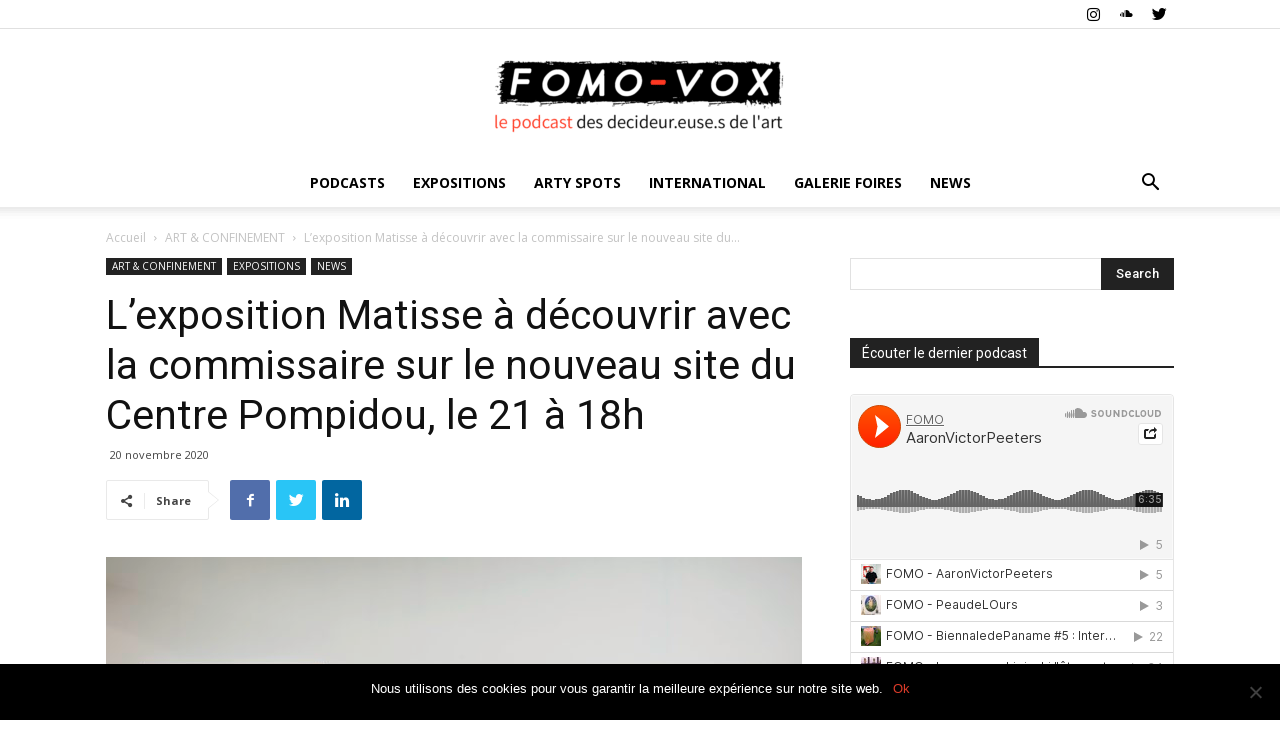

--- FILE ---
content_type: text/html; charset=UTF-8
request_url: https://fomo-vox.com/2020/11/20/lexposition-matisse-a-decouvrir-en-ligne-sur-le-nouveau-site-du-centre-pompidou-visite-le-21-a-18h/
body_size: 45218
content:
<!doctype html >
<!--[if IE 8]>    <html class="ie8" lang="en"> <![endif]-->
<!--[if IE 9]>    <html class="ie9" lang="en"> <![endif]-->
<!--[if gt IE 8]><!--> <html lang="fr-FR"> <!--<![endif]-->
<head>
    <title>L&#039;exposition Matisse à découvrir avec la commissaire sur le nouveau site du Centre Pompidou, le 21 à 18h - FOMO VOX</title>
    <meta charset="UTF-8" />
    <meta name="viewport" content="width=device-width, initial-scale=1.0">
    <link rel="pingback" href="https://fomo-vox.com/xmlrpc.php" />
    <meta name='robots' content='index, follow, max-image-preview:large, max-snippet:-1, max-video-preview:-1' />
	<style>img:is([sizes="auto" i], [sizes^="auto," i]) { contain-intrinsic-size: 3000px 1500px }</style>
	<meta property="og:image" content="https://fomo-vox.com/wp-content/uploads/2020/11/Vue-de-lexposition-Matisse-comme-un-roman-Galerie-1-Centre-Pompidou-Paris-Crédit-photo-©-Centre-Pompidou-Bertrand-Prévost-©-Succession-H-9-scaled.jpg" />
	<!-- This site is optimized with the Yoast SEO plugin v24.2 - https://yoast.com/wordpress/plugins/seo/ -->
	<link rel="canonical" href="https://fomo-vox.com/2020/11/20/lexposition-matisse-a-decouvrir-en-ligne-sur-le-nouveau-site-du-centre-pompidou-visite-le-21-a-18h/" />
	<meta property="og:locale" content="fr_FR" />
	<meta property="og:type" content="article" />
	<meta property="og:title" content="L&#039;exposition Matisse à découvrir avec la commissaire sur le nouveau site du Centre Pompidou, le 21 à 18h - FOMO VOX" />
	<meta property="og:description" content="Vue de l&rsquo;exposition Matisse, comme un roman, Galerie 1, Centre Pompidou, Paris Crédit photo © Centre Pompidou, Bertrand Prévost © Succession H. Matisse Pour les plus chanceux dont je fais partie, Matisse comme un roman a été l&rsquo;une des dernières grandes expositions visibles avant ce nouveau confinement. Construite à partir de l&rsquo;ouvrage de Louis Aragon, [&hellip;]" />
	<meta property="og:url" content="https://fomo-vox.com/2020/11/20/lexposition-matisse-a-decouvrir-en-ligne-sur-le-nouveau-site-du-centre-pompidou-visite-le-21-a-18h/" />
	<meta property="og:site_name" content="FOMO VOX" />
	<meta property="article:published_time" content="2020-11-20T16:02:48+00:00" />
	<meta property="article:modified_time" content="2020-11-20T18:06:21+00:00" />
	<meta property="og:image" content="https://fomo-vox.com/wp-content/uploads/2020/11/Vue-de-lexposition-Matisse-comme-un-roman-Galerie-1-Centre-Pompidou-Paris-Crédit-photo-©-Centre-Pompidou-Bertrand-Prévost-©-Succession-H-9-scaled.jpg" />
	<meta property="og:image:width" content="2560" />
	<meta property="og:image:height" content="1919" />
	<meta property="og:image:type" content="image/jpeg" />
	<meta name="author" content="Rédaction" />
	<meta name="twitter:card" content="summary_large_image" />
	<meta name="twitter:creator" content="@https://twitter.com/@Fomo_You" />
	<meta name="twitter:label1" content="Écrit par" />
	<meta name="twitter:data1" content="Rédaction" />
	<meta name="twitter:label2" content="Durée de lecture estimée" />
	<meta name="twitter:data2" content="2 minutes" />
	<script type="application/ld+json" class="yoast-schema-graph">{"@context":"https://schema.org","@graph":[{"@type":"WebPage","@id":"https://fomo-vox.com/2020/11/20/lexposition-matisse-a-decouvrir-en-ligne-sur-le-nouveau-site-du-centre-pompidou-visite-le-21-a-18h/","url":"https://fomo-vox.com/2020/11/20/lexposition-matisse-a-decouvrir-en-ligne-sur-le-nouveau-site-du-centre-pompidou-visite-le-21-a-18h/","name":"L'exposition Matisse à découvrir avec la commissaire sur le nouveau site du Centre Pompidou, le 21 à 18h - FOMO VOX","isPartOf":{"@id":"https://fomo-vox.com/#website"},"primaryImageOfPage":{"@id":"https://fomo-vox.com/2020/11/20/lexposition-matisse-a-decouvrir-en-ligne-sur-le-nouveau-site-du-centre-pompidou-visite-le-21-a-18h/#primaryimage"},"image":{"@id":"https://fomo-vox.com/2020/11/20/lexposition-matisse-a-decouvrir-en-ligne-sur-le-nouveau-site-du-centre-pompidou-visite-le-21-a-18h/#primaryimage"},"thumbnailUrl":"https://fomo-vox.com/wp-content/uploads/2020/11/Vue-de-lexposition-Matisse-comme-un-roman-Galerie-1-Centre-Pompidou-Paris-Crédit-photo-©-Centre-Pompidou-Bertrand-Prévost-©-Succession-H-9-scaled.jpg","datePublished":"2020-11-20T16:02:48+00:00","dateModified":"2020-11-20T18:06:21+00:00","author":{"@id":"https://fomo-vox.com/#/schema/person/6c9b0b4873bea2f188f5d7f3cbe74bf1"},"breadcrumb":{"@id":"https://fomo-vox.com/2020/11/20/lexposition-matisse-a-decouvrir-en-ligne-sur-le-nouveau-site-du-centre-pompidou-visite-le-21-a-18h/#breadcrumb"},"inLanguage":"fr-FR","potentialAction":[{"@type":"ReadAction","target":["https://fomo-vox.com/2020/11/20/lexposition-matisse-a-decouvrir-en-ligne-sur-le-nouveau-site-du-centre-pompidou-visite-le-21-a-18h/"]}]},{"@type":"ImageObject","inLanguage":"fr-FR","@id":"https://fomo-vox.com/2020/11/20/lexposition-matisse-a-decouvrir-en-ligne-sur-le-nouveau-site-du-centre-pompidou-visite-le-21-a-18h/#primaryimage","url":"https://fomo-vox.com/wp-content/uploads/2020/11/Vue-de-lexposition-Matisse-comme-un-roman-Galerie-1-Centre-Pompidou-Paris-Crédit-photo-©-Centre-Pompidou-Bertrand-Prévost-©-Succession-H-9-scaled.jpg","contentUrl":"https://fomo-vox.com/wp-content/uploads/2020/11/Vue-de-lexposition-Matisse-comme-un-roman-Galerie-1-Centre-Pompidou-Paris-Crédit-photo-©-Centre-Pompidou-Bertrand-Prévost-©-Succession-H-9-scaled.jpg","width":2560,"height":1919},{"@type":"BreadcrumbList","@id":"https://fomo-vox.com/2020/11/20/lexposition-matisse-a-decouvrir-en-ligne-sur-le-nouveau-site-du-centre-pompidou-visite-le-21-a-18h/#breadcrumb","itemListElement":[{"@type":"ListItem","position":1,"name":"Accueil","item":"https://fomo-vox.com/"},{"@type":"ListItem","position":2,"name":"L&rsquo;exposition Matisse à découvrir avec la commissaire sur le nouveau site du Centre Pompidou, le 21 à 18h"}]},{"@type":"WebSite","@id":"https://fomo-vox.com/#website","url":"https://fomo-vox.com/","name":"FOMO VOX","description":"Le podcast des decideur.euse.s de l&#039;art","potentialAction":[{"@type":"SearchAction","target":{"@type":"EntryPoint","urlTemplate":"https://fomo-vox.com/?s={search_term_string}"},"query-input":{"@type":"PropertyValueSpecification","valueRequired":true,"valueName":"search_term_string"}}],"inLanguage":"fr-FR"},{"@type":"Person","@id":"https://fomo-vox.com/#/schema/person/6c9b0b4873bea2f188f5d7f3cbe74bf1","name":"Rédaction","image":{"@type":"ImageObject","inLanguage":"fr-FR","@id":"https://fomo-vox.com/#/schema/person/image/","url":"https://secure.gravatar.com/avatar/90937193e3696c4be48025765e90945d?s=96&d=mm&r=g","contentUrl":"https://secure.gravatar.com/avatar/90937193e3696c4be48025765e90945d?s=96&d=mm&r=g","caption":"Rédaction"},"sameAs":["https://www.instagram.com/fomo_fearofmissingout_arts/","https://x.com/https://twitter.com/@Fomo_You","https://soundcloud.com/user-283757576"],"url":"https://fomo-vox.com/author/fomo-0123/"}]}</script>
	<!-- / Yoast SEO plugin. -->


<link rel='dns-prefetch' href='//www.googletagmanager.com' />
<link rel='dns-prefetch' href='//fonts.googleapis.com' />
<link rel="alternate" type="application/rss+xml" title="FOMO VOX &raquo; Flux" href="https://fomo-vox.com/feed/" />
<link rel="alternate" type="application/rss+xml" title="FOMO VOX &raquo; Flux des commentaires" href="https://fomo-vox.com/comments/feed/" />
<script type="text/javascript">
/* <![CDATA[ */
window._wpemojiSettings = {"baseUrl":"https:\/\/s.w.org\/images\/core\/emoji\/15.0.3\/72x72\/","ext":".png","svgUrl":"https:\/\/s.w.org\/images\/core\/emoji\/15.0.3\/svg\/","svgExt":".svg","source":{"concatemoji":"https:\/\/fomo-vox.com\/wp-includes\/js\/wp-emoji-release.min.js?ver=6.7.4"}};
/*! This file is auto-generated */
!function(i,n){var o,s,e;function c(e){try{var t={supportTests:e,timestamp:(new Date).valueOf()};sessionStorage.setItem(o,JSON.stringify(t))}catch(e){}}function p(e,t,n){e.clearRect(0,0,e.canvas.width,e.canvas.height),e.fillText(t,0,0);var t=new Uint32Array(e.getImageData(0,0,e.canvas.width,e.canvas.height).data),r=(e.clearRect(0,0,e.canvas.width,e.canvas.height),e.fillText(n,0,0),new Uint32Array(e.getImageData(0,0,e.canvas.width,e.canvas.height).data));return t.every(function(e,t){return e===r[t]})}function u(e,t,n){switch(t){case"flag":return n(e,"\ud83c\udff3\ufe0f\u200d\u26a7\ufe0f","\ud83c\udff3\ufe0f\u200b\u26a7\ufe0f")?!1:!n(e,"\ud83c\uddfa\ud83c\uddf3","\ud83c\uddfa\u200b\ud83c\uddf3")&&!n(e,"\ud83c\udff4\udb40\udc67\udb40\udc62\udb40\udc65\udb40\udc6e\udb40\udc67\udb40\udc7f","\ud83c\udff4\u200b\udb40\udc67\u200b\udb40\udc62\u200b\udb40\udc65\u200b\udb40\udc6e\u200b\udb40\udc67\u200b\udb40\udc7f");case"emoji":return!n(e,"\ud83d\udc26\u200d\u2b1b","\ud83d\udc26\u200b\u2b1b")}return!1}function f(e,t,n){var r="undefined"!=typeof WorkerGlobalScope&&self instanceof WorkerGlobalScope?new OffscreenCanvas(300,150):i.createElement("canvas"),a=r.getContext("2d",{willReadFrequently:!0}),o=(a.textBaseline="top",a.font="600 32px Arial",{});return e.forEach(function(e){o[e]=t(a,e,n)}),o}function t(e){var t=i.createElement("script");t.src=e,t.defer=!0,i.head.appendChild(t)}"undefined"!=typeof Promise&&(o="wpEmojiSettingsSupports",s=["flag","emoji"],n.supports={everything:!0,everythingExceptFlag:!0},e=new Promise(function(e){i.addEventListener("DOMContentLoaded",e,{once:!0})}),new Promise(function(t){var n=function(){try{var e=JSON.parse(sessionStorage.getItem(o));if("object"==typeof e&&"number"==typeof e.timestamp&&(new Date).valueOf()<e.timestamp+604800&&"object"==typeof e.supportTests)return e.supportTests}catch(e){}return null}();if(!n){if("undefined"!=typeof Worker&&"undefined"!=typeof OffscreenCanvas&&"undefined"!=typeof URL&&URL.createObjectURL&&"undefined"!=typeof Blob)try{var e="postMessage("+f.toString()+"("+[JSON.stringify(s),u.toString(),p.toString()].join(",")+"));",r=new Blob([e],{type:"text/javascript"}),a=new Worker(URL.createObjectURL(r),{name:"wpTestEmojiSupports"});return void(a.onmessage=function(e){c(n=e.data),a.terminate(),t(n)})}catch(e){}c(n=f(s,u,p))}t(n)}).then(function(e){for(var t in e)n.supports[t]=e[t],n.supports.everything=n.supports.everything&&n.supports[t],"flag"!==t&&(n.supports.everythingExceptFlag=n.supports.everythingExceptFlag&&n.supports[t]);n.supports.everythingExceptFlag=n.supports.everythingExceptFlag&&!n.supports.flag,n.DOMReady=!1,n.readyCallback=function(){n.DOMReady=!0}}).then(function(){return e}).then(function(){var e;n.supports.everything||(n.readyCallback(),(e=n.source||{}).concatemoji?t(e.concatemoji):e.wpemoji&&e.twemoji&&(t(e.twemoji),t(e.wpemoji)))}))}((window,document),window._wpemojiSettings);
/* ]]> */
</script>
<link rel='stylesheet' id='sbr_styles-css' href='https://fomo-vox.com/wp-content/plugins/reviews-feed/assets/css/sbr-styles.css?ver=1.2.0' type='text/css' media='all' />
<link rel='stylesheet' id='sbi_styles-css' href='https://fomo-vox.com/wp-content/plugins/instagram-feed/css/sbi-styles.min.css?ver=6.6.1' type='text/css' media='all' />
<style id='wp-emoji-styles-inline-css' type='text/css'>

	img.wp-smiley, img.emoji {
		display: inline !important;
		border: none !important;
		box-shadow: none !important;
		height: 1em !important;
		width: 1em !important;
		margin: 0 0.07em !important;
		vertical-align: -0.1em !important;
		background: none !important;
		padding: 0 !important;
	}
</style>
<link rel='stylesheet' id='wp-block-library-css' href='https://fomo-vox.com/wp-includes/css/dist/block-library/style.min.css?ver=6.7.4' type='text/css' media='all' />
<style id='classic-theme-styles-inline-css' type='text/css'>
/*! This file is auto-generated */
.wp-block-button__link{color:#fff;background-color:#32373c;border-radius:9999px;box-shadow:none;text-decoration:none;padding:calc(.667em + 2px) calc(1.333em + 2px);font-size:1.125em}.wp-block-file__button{background:#32373c;color:#fff;text-decoration:none}
</style>
<style id='global-styles-inline-css' type='text/css'>
:root{--wp--preset--aspect-ratio--square: 1;--wp--preset--aspect-ratio--4-3: 4/3;--wp--preset--aspect-ratio--3-4: 3/4;--wp--preset--aspect-ratio--3-2: 3/2;--wp--preset--aspect-ratio--2-3: 2/3;--wp--preset--aspect-ratio--16-9: 16/9;--wp--preset--aspect-ratio--9-16: 9/16;--wp--preset--color--black: #000000;--wp--preset--color--cyan-bluish-gray: #abb8c3;--wp--preset--color--white: #ffffff;--wp--preset--color--pale-pink: #f78da7;--wp--preset--color--vivid-red: #cf2e2e;--wp--preset--color--luminous-vivid-orange: #ff6900;--wp--preset--color--luminous-vivid-amber: #fcb900;--wp--preset--color--light-green-cyan: #7bdcb5;--wp--preset--color--vivid-green-cyan: #00d084;--wp--preset--color--pale-cyan-blue: #8ed1fc;--wp--preset--color--vivid-cyan-blue: #0693e3;--wp--preset--color--vivid-purple: #9b51e0;--wp--preset--gradient--vivid-cyan-blue-to-vivid-purple: linear-gradient(135deg,rgba(6,147,227,1) 0%,rgb(155,81,224) 100%);--wp--preset--gradient--light-green-cyan-to-vivid-green-cyan: linear-gradient(135deg,rgb(122,220,180) 0%,rgb(0,208,130) 100%);--wp--preset--gradient--luminous-vivid-amber-to-luminous-vivid-orange: linear-gradient(135deg,rgba(252,185,0,1) 0%,rgba(255,105,0,1) 100%);--wp--preset--gradient--luminous-vivid-orange-to-vivid-red: linear-gradient(135deg,rgba(255,105,0,1) 0%,rgb(207,46,46) 100%);--wp--preset--gradient--very-light-gray-to-cyan-bluish-gray: linear-gradient(135deg,rgb(238,238,238) 0%,rgb(169,184,195) 100%);--wp--preset--gradient--cool-to-warm-spectrum: linear-gradient(135deg,rgb(74,234,220) 0%,rgb(151,120,209) 20%,rgb(207,42,186) 40%,rgb(238,44,130) 60%,rgb(251,105,98) 80%,rgb(254,248,76) 100%);--wp--preset--gradient--blush-light-purple: linear-gradient(135deg,rgb(255,206,236) 0%,rgb(152,150,240) 100%);--wp--preset--gradient--blush-bordeaux: linear-gradient(135deg,rgb(254,205,165) 0%,rgb(254,45,45) 50%,rgb(107,0,62) 100%);--wp--preset--gradient--luminous-dusk: linear-gradient(135deg,rgb(255,203,112) 0%,rgb(199,81,192) 50%,rgb(65,88,208) 100%);--wp--preset--gradient--pale-ocean: linear-gradient(135deg,rgb(255,245,203) 0%,rgb(182,227,212) 50%,rgb(51,167,181) 100%);--wp--preset--gradient--electric-grass: linear-gradient(135deg,rgb(202,248,128) 0%,rgb(113,206,126) 100%);--wp--preset--gradient--midnight: linear-gradient(135deg,rgb(2,3,129) 0%,rgb(40,116,252) 100%);--wp--preset--font-size--small: 11px;--wp--preset--font-size--medium: 20px;--wp--preset--font-size--large: 32px;--wp--preset--font-size--x-large: 42px;--wp--preset--font-size--regular: 15px;--wp--preset--font-size--larger: 50px;--wp--preset--spacing--20: 0.44rem;--wp--preset--spacing--30: 0.67rem;--wp--preset--spacing--40: 1rem;--wp--preset--spacing--50: 1.5rem;--wp--preset--spacing--60: 2.25rem;--wp--preset--spacing--70: 3.38rem;--wp--preset--spacing--80: 5.06rem;--wp--preset--shadow--natural: 6px 6px 9px rgba(0, 0, 0, 0.2);--wp--preset--shadow--deep: 12px 12px 50px rgba(0, 0, 0, 0.4);--wp--preset--shadow--sharp: 6px 6px 0px rgba(0, 0, 0, 0.2);--wp--preset--shadow--outlined: 6px 6px 0px -3px rgba(255, 255, 255, 1), 6px 6px rgba(0, 0, 0, 1);--wp--preset--shadow--crisp: 6px 6px 0px rgba(0, 0, 0, 1);}:where(.is-layout-flex){gap: 0.5em;}:where(.is-layout-grid){gap: 0.5em;}body .is-layout-flex{display: flex;}.is-layout-flex{flex-wrap: wrap;align-items: center;}.is-layout-flex > :is(*, div){margin: 0;}body .is-layout-grid{display: grid;}.is-layout-grid > :is(*, div){margin: 0;}:where(.wp-block-columns.is-layout-flex){gap: 2em;}:where(.wp-block-columns.is-layout-grid){gap: 2em;}:where(.wp-block-post-template.is-layout-flex){gap: 1.25em;}:where(.wp-block-post-template.is-layout-grid){gap: 1.25em;}.has-black-color{color: var(--wp--preset--color--black) !important;}.has-cyan-bluish-gray-color{color: var(--wp--preset--color--cyan-bluish-gray) !important;}.has-white-color{color: var(--wp--preset--color--white) !important;}.has-pale-pink-color{color: var(--wp--preset--color--pale-pink) !important;}.has-vivid-red-color{color: var(--wp--preset--color--vivid-red) !important;}.has-luminous-vivid-orange-color{color: var(--wp--preset--color--luminous-vivid-orange) !important;}.has-luminous-vivid-amber-color{color: var(--wp--preset--color--luminous-vivid-amber) !important;}.has-light-green-cyan-color{color: var(--wp--preset--color--light-green-cyan) !important;}.has-vivid-green-cyan-color{color: var(--wp--preset--color--vivid-green-cyan) !important;}.has-pale-cyan-blue-color{color: var(--wp--preset--color--pale-cyan-blue) !important;}.has-vivid-cyan-blue-color{color: var(--wp--preset--color--vivid-cyan-blue) !important;}.has-vivid-purple-color{color: var(--wp--preset--color--vivid-purple) !important;}.has-black-background-color{background-color: var(--wp--preset--color--black) !important;}.has-cyan-bluish-gray-background-color{background-color: var(--wp--preset--color--cyan-bluish-gray) !important;}.has-white-background-color{background-color: var(--wp--preset--color--white) !important;}.has-pale-pink-background-color{background-color: var(--wp--preset--color--pale-pink) !important;}.has-vivid-red-background-color{background-color: var(--wp--preset--color--vivid-red) !important;}.has-luminous-vivid-orange-background-color{background-color: var(--wp--preset--color--luminous-vivid-orange) !important;}.has-luminous-vivid-amber-background-color{background-color: var(--wp--preset--color--luminous-vivid-amber) !important;}.has-light-green-cyan-background-color{background-color: var(--wp--preset--color--light-green-cyan) !important;}.has-vivid-green-cyan-background-color{background-color: var(--wp--preset--color--vivid-green-cyan) !important;}.has-pale-cyan-blue-background-color{background-color: var(--wp--preset--color--pale-cyan-blue) !important;}.has-vivid-cyan-blue-background-color{background-color: var(--wp--preset--color--vivid-cyan-blue) !important;}.has-vivid-purple-background-color{background-color: var(--wp--preset--color--vivid-purple) !important;}.has-black-border-color{border-color: var(--wp--preset--color--black) !important;}.has-cyan-bluish-gray-border-color{border-color: var(--wp--preset--color--cyan-bluish-gray) !important;}.has-white-border-color{border-color: var(--wp--preset--color--white) !important;}.has-pale-pink-border-color{border-color: var(--wp--preset--color--pale-pink) !important;}.has-vivid-red-border-color{border-color: var(--wp--preset--color--vivid-red) !important;}.has-luminous-vivid-orange-border-color{border-color: var(--wp--preset--color--luminous-vivid-orange) !important;}.has-luminous-vivid-amber-border-color{border-color: var(--wp--preset--color--luminous-vivid-amber) !important;}.has-light-green-cyan-border-color{border-color: var(--wp--preset--color--light-green-cyan) !important;}.has-vivid-green-cyan-border-color{border-color: var(--wp--preset--color--vivid-green-cyan) !important;}.has-pale-cyan-blue-border-color{border-color: var(--wp--preset--color--pale-cyan-blue) !important;}.has-vivid-cyan-blue-border-color{border-color: var(--wp--preset--color--vivid-cyan-blue) !important;}.has-vivid-purple-border-color{border-color: var(--wp--preset--color--vivid-purple) !important;}.has-vivid-cyan-blue-to-vivid-purple-gradient-background{background: var(--wp--preset--gradient--vivid-cyan-blue-to-vivid-purple) !important;}.has-light-green-cyan-to-vivid-green-cyan-gradient-background{background: var(--wp--preset--gradient--light-green-cyan-to-vivid-green-cyan) !important;}.has-luminous-vivid-amber-to-luminous-vivid-orange-gradient-background{background: var(--wp--preset--gradient--luminous-vivid-amber-to-luminous-vivid-orange) !important;}.has-luminous-vivid-orange-to-vivid-red-gradient-background{background: var(--wp--preset--gradient--luminous-vivid-orange-to-vivid-red) !important;}.has-very-light-gray-to-cyan-bluish-gray-gradient-background{background: var(--wp--preset--gradient--very-light-gray-to-cyan-bluish-gray) !important;}.has-cool-to-warm-spectrum-gradient-background{background: var(--wp--preset--gradient--cool-to-warm-spectrum) !important;}.has-blush-light-purple-gradient-background{background: var(--wp--preset--gradient--blush-light-purple) !important;}.has-blush-bordeaux-gradient-background{background: var(--wp--preset--gradient--blush-bordeaux) !important;}.has-luminous-dusk-gradient-background{background: var(--wp--preset--gradient--luminous-dusk) !important;}.has-pale-ocean-gradient-background{background: var(--wp--preset--gradient--pale-ocean) !important;}.has-electric-grass-gradient-background{background: var(--wp--preset--gradient--electric-grass) !important;}.has-midnight-gradient-background{background: var(--wp--preset--gradient--midnight) !important;}.has-small-font-size{font-size: var(--wp--preset--font-size--small) !important;}.has-medium-font-size{font-size: var(--wp--preset--font-size--medium) !important;}.has-large-font-size{font-size: var(--wp--preset--font-size--large) !important;}.has-x-large-font-size{font-size: var(--wp--preset--font-size--x-large) !important;}
:where(.wp-block-post-template.is-layout-flex){gap: 1.25em;}:where(.wp-block-post-template.is-layout-grid){gap: 1.25em;}
:where(.wp-block-columns.is-layout-flex){gap: 2em;}:where(.wp-block-columns.is-layout-grid){gap: 2em;}
:root :where(.wp-block-pullquote){font-size: 1.5em;line-height: 1.6;}
</style>
<link rel='stylesheet' id='cookie-notice-front-css' href='https://fomo-vox.com/wp-content/plugins/cookie-notice/css/front.min.css?ver=2.5.5' type='text/css' media='all' />
<link rel='stylesheet' id='ctf_styles-css' href='https://fomo-vox.com/wp-content/plugins/custom-twitter-feeds/css/ctf-styles.min.css?ver=2.2.5' type='text/css' media='all' />
<link rel='stylesheet' id='cff-css' href='https://fomo-vox.com/wp-content/plugins/custom-facebook-feed/assets/css/cff-style.min.css?ver=4.2.6' type='text/css' media='all' />
<link rel='stylesheet' id='sb-font-awesome-css' href='https://fomo-vox.com/wp-content/plugins/custom-facebook-feed/assets/css/font-awesome.min.css?ver=4.7.0' type='text/css' media='all' />
<link rel='stylesheet' id='td-plugin-newsletter-css' href='https://fomo-vox.com/wp-content/plugins/td-newsletter/style.css?ver=9.7.3' type='text/css' media='all' />
<link rel='stylesheet' id='td-plugin-multi-purpose-css' href='https://fomo-vox.com/wp-content/plugins/td-composer/td-multi-purpose/style.css?ver=61179afdbbd6a8d8c8a7f82ae3fcd87d' type='text/css' media='all' />
<link crossorigin="anonymous" rel='stylesheet' id='google-fonts-style-css' href='https://fonts.googleapis.com/css?family=Roboto%3A300%2C400%2C400italic%2C500%2C500italic%2C700%2C900%7COpen+Sans%3A300italic%2C400%2C400italic%2C600%2C600italic%2C700%7CPoppins%3A400&#038;ver=9.7.3' type='text/css' media='all' />
<link rel='stylesheet' id='td-theme-css' href='https://fomo-vox.com/wp-content/themes/Newspaper/style.css?ver=9.7.3' type='text/css' media='all' />
<style id='td-theme-inline-css' type='text/css'>
    
        @media (max-width: 767px) {
            .td-header-desktop-wrap {
                display: none;
            }
        }
        @media (min-width: 767px) {
            .td-header-mobile-wrap {
                display: none;
            }
        }
    
	
</style>
<link rel='stylesheet' id='td-theme-child-css' href='https://fomo-vox.com/wp-content/themes/Newspaper-child/style.css?ver=9.7.3c' type='text/css' media='all' />
<link rel='stylesheet' id='td-legacy-framework-front-style-css' href='https://fomo-vox.com/wp-content/plugins/td-composer/legacy/Newspaper/assets/css/td_legacy_main.css?ver=61179afdbbd6a8d8c8a7f82ae3fcd87d' type='text/css' media='all' />
<link rel='stylesheet' id='tdb_front_style-css' href='https://fomo-vox.com/wp-content/plugins/td-cloud-library/assets/css/tdb_less_front.css?ver=d158fac1e2f85794ec26781eb2a38fd9' type='text/css' media='all' />
<script type="text/javascript" id="cookie-notice-front-js-before">
/* <![CDATA[ */
var cnArgs = {"ajaxUrl":"https:\/\/fomo-vox.com\/wp-admin\/admin-ajax.php","nonce":"6c99d35c52","hideEffect":"fade","position":"bottom","onScroll":false,"onScrollOffset":100,"onClick":false,"cookieName":"cookie_notice_accepted","cookieTime":2592000,"cookieTimeRejected":2592000,"globalCookie":false,"redirection":false,"cache":true,"revokeCookies":false,"revokeCookiesOpt":"automatic"};
/* ]]> */
</script>
<script type="text/javascript" src="https://fomo-vox.com/wp-content/plugins/cookie-notice/js/front.min.js?ver=2.5.5" id="cookie-notice-front-js"></script>
<script type="text/javascript" src="https://fomo-vox.com/wp-includes/js/jquery/jquery.min.js?ver=3.7.1" id="jquery-core-js"></script>
<script type="text/javascript" src="https://fomo-vox.com/wp-includes/js/jquery/jquery-migrate.min.js?ver=3.4.1" id="jquery-migrate-js"></script>

<!-- Extrait de code de la balise Google (gtag.js) ajouté par Site Kit -->

<!-- Extrait Google Analytics ajouté par Site Kit -->
<script type="text/javascript" src="https://www.googletagmanager.com/gtag/js?id=GT-P3MNGFT" id="google_gtagjs-js" async></script>
<script type="text/javascript" id="google_gtagjs-js-after">
/* <![CDATA[ */
window.dataLayer = window.dataLayer || [];function gtag(){dataLayer.push(arguments);}
gtag("set","linker",{"domains":["fomo-vox.com"]});
gtag("js", new Date());
gtag("set", "developer_id.dZTNiMT", true);
gtag("config", "GT-P3MNGFT");
/* ]]> */
</script>

<!-- Extrait de code de la balise Google de fin (gtag.js) ajouté par Site Kit -->
<link rel="https://api.w.org/" href="https://fomo-vox.com/wp-json/" /><link rel="alternate" title="JSON" type="application/json" href="https://fomo-vox.com/wp-json/wp/v2/posts/6904" /><link rel="EditURI" type="application/rsd+xml" title="RSD" href="https://fomo-vox.com/xmlrpc.php?rsd" />
<meta name="generator" content="WordPress 6.7.4" />
<link rel='shortlink' href='https://fomo-vox.com/?p=6904' />
<link rel="alternate" title="oEmbed (JSON)" type="application/json+oembed" href="https://fomo-vox.com/wp-json/oembed/1.0/embed?url=https%3A%2F%2Ffomo-vox.com%2F2020%2F11%2F20%2Flexposition-matisse-a-decouvrir-en-ligne-sur-le-nouveau-site-du-centre-pompidou-visite-le-21-a-18h%2F" />
<link rel="alternate" title="oEmbed (XML)" type="text/xml+oembed" href="https://fomo-vox.com/wp-json/oembed/1.0/embed?url=https%3A%2F%2Ffomo-vox.com%2F2020%2F11%2F20%2Flexposition-matisse-a-decouvrir-en-ligne-sur-le-nouveau-site-du-centre-pompidou-visite-le-21-a-18h%2F&#038;format=xml" />
<meta name="generator" content="Site Kit by Google 1.144.0" /><!--[if lt IE 9]><script src="https://cdnjs.cloudflare.com/ajax/libs/html5shiv/3.7.3/html5shiv.js"></script><![endif]-->
        <script>
        window.tdb_globals = {"wpRestNonce":"062003a567","wpRestUrl":"https:\/\/fomo-vox.com\/wp-json\/","permalinkStructure":"\/%year%\/%monthnum%\/%day%\/%postname%\/","isAjax":false,"isAdminBarShowing":false,"autoloadScrollPercent":50,"origPostEditUrl":null};
    </script>
    			<script>
				window.tdwGlobal = {"adminUrl":"https:\/\/fomo-vox.com\/wp-admin\/","wpRestNonce":"062003a567","wpRestUrl":"https:\/\/fomo-vox.com\/wp-json\/","permalinkStructure":"\/%year%\/%monthnum%\/%day%\/%postname%\/"};
			</script>
			<link rel="amphtml" href="https://fomo-vox.com/2020/11/20/lexposition-matisse-a-decouvrir-en-ligne-sur-le-nouveau-site-du-centre-pompidou-visite-le-21-a-18h/?amp=1">
<!-- JS generated by theme -->

<script>
    
    

	    var tdBlocksArray = []; //here we store all the items for the current page

	    //td_block class - each ajax block uses a object of this class for requests
	    function tdBlock() {
		    this.id = '';
		    this.block_type = 1; //block type id (1-234 etc)
		    this.atts = '';
		    this.td_column_number = '';
		    this.td_current_page = 1; //
		    this.post_count = 0; //from wp
		    this.found_posts = 0; //from wp
		    this.max_num_pages = 0; //from wp
		    this.td_filter_value = ''; //current live filter value
		    this.is_ajax_running = false;
		    this.td_user_action = ''; // load more or infinite loader (used by the animation)
		    this.header_color = '';
		    this.ajax_pagination_infinite_stop = ''; //show load more at page x
	    }


        // td_js_generator - mini detector
        (function(){
            var htmlTag = document.getElementsByTagName("html")[0];

	        if ( navigator.userAgent.indexOf("MSIE 10.0") > -1 ) {
                htmlTag.className += ' ie10';
            }

            if ( !!navigator.userAgent.match(/Trident.*rv\:11\./) ) {
                htmlTag.className += ' ie11';
            }

	        if ( navigator.userAgent.indexOf("Edge") > -1 ) {
                htmlTag.className += ' ieEdge';
            }

            if ( /(iPad|iPhone|iPod)/g.test(navigator.userAgent) ) {
                htmlTag.className += ' td-md-is-ios';
            }

            var user_agent = navigator.userAgent.toLowerCase();
            if ( user_agent.indexOf("android") > -1 ) {
                htmlTag.className += ' td-md-is-android';
            }

            if ( -1 !== navigator.userAgent.indexOf('Mac OS X')  ) {
                htmlTag.className += ' td-md-is-os-x';
            }

            if ( /chrom(e|ium)/.test(navigator.userAgent.toLowerCase()) ) {
               htmlTag.className += ' td-md-is-chrome';
            }

            if ( -1 !== navigator.userAgent.indexOf('Firefox') ) {
                htmlTag.className += ' td-md-is-firefox';
            }

            if ( -1 !== navigator.userAgent.indexOf('Safari') && -1 === navigator.userAgent.indexOf('Chrome') ) {
                htmlTag.className += ' td-md-is-safari';
            }

            if( -1 !== navigator.userAgent.indexOf('IEMobile') ){
                htmlTag.className += ' td-md-is-iemobile';
            }

        })();




        var tdLocalCache = {};

        ( function () {
            "use strict";

            tdLocalCache = {
                data: {},
                remove: function (resource_id) {
                    delete tdLocalCache.data[resource_id];
                },
                exist: function (resource_id) {
                    return tdLocalCache.data.hasOwnProperty(resource_id) && tdLocalCache.data[resource_id] !== null;
                },
                get: function (resource_id) {
                    return tdLocalCache.data[resource_id];
                },
                set: function (resource_id, cachedData) {
                    tdLocalCache.remove(resource_id);
                    tdLocalCache.data[resource_id] = cachedData;
                }
            };
        })();

    
    
var td_viewport_interval_list=[{"limitBottom":767,"sidebarWidth":228},{"limitBottom":1018,"sidebarWidth":300},{"limitBottom":1140,"sidebarWidth":324}];
var tds_general_modal_image="yes";
var tdc_is_installed="yes";
var td_ajax_url="https:\/\/fomo-vox.com\/wp-admin\/admin-ajax.php?td_theme_name=Newspaper&v=9.7.3";
var td_get_template_directory_uri="https:\/\/fomo-vox.com\/wp-content\/plugins\/td-composer\/legacy\/common";
var tds_snap_menu="smart_snap_always";
var tds_logo_on_sticky="show_header_logo";
var tds_header_style="10";
var td_please_wait="S'il vous pla\u00eet patienter ...";
var td_email_user_pass_incorrect="Utilisateur ou mot de passe incorrect!";
var td_email_user_incorrect="E-mail ou nom d'utilisateur incorrect !";
var td_email_incorrect="Email incorrect !";
var tds_more_articles_on_post_enable="";
var tds_more_articles_on_post_time_to_wait="";
var tds_more_articles_on_post_pages_distance_from_top=0;
var tds_theme_color_site_wide="#dc3b29";
var tds_smart_sidebar="enabled";
var tdThemeName="Newspaper";
var td_magnific_popup_translation_tPrev="Pr\u00e9c\u00e9dente (fl\u00e8che gauche)";
var td_magnific_popup_translation_tNext="Suivante (fl\u00e8che droite)";
var td_magnific_popup_translation_tCounter="%curr% sur %total%";
var td_magnific_popup_translation_ajax_tError="Le contenu de %url% pas pu \u00eatre charg\u00e9.";
var td_magnific_popup_translation_image_tError="L'image #%curr% pas pu \u00eatre charg\u00e9e.";
var tdBlockNonce="76cf256563";
var tdDateNamesI18n={"month_names":["janvier","f\u00e9vrier","mars","avril","mai","juin","juillet","ao\u00fbt","septembre","octobre","novembre","d\u00e9cembre"],"month_names_short":["Jan","F\u00e9v","Mar","Avr","Mai","Juin","Juil","Ao\u00fbt","Sep","Oct","Nov","D\u00e9c"],"day_names":["dimanche","lundi","mardi","mercredi","jeudi","vendredi","samedi"],"day_names_short":["dim","lun","mar","mer","jeu","ven","sam"]};
var td_ad_background_click_link="";
var td_ad_background_click_target="";
</script>


<!-- Header style compiled by theme -->

<style>
    
.td-header-wrap .black-menu .sf-menu > .current-menu-item > a,
    .td-header-wrap .black-menu .sf-menu > .current-menu-ancestor > a,
    .td-header-wrap .black-menu .sf-menu > .current-category-ancestor > a,
    .td-header-wrap .black-menu .sf-menu > li > a:hover,
    .td-header-wrap .black-menu .sf-menu > .sfHover > a,
    .td-header-style-12 .td-header-menu-wrap-full,
    .sf-menu > .current-menu-item > a:after,
    .sf-menu > .current-menu-ancestor > a:after,
    .sf-menu > .current-category-ancestor > a:after,
    .sf-menu > li:hover > a:after,
    .sf-menu > .sfHover > a:after,
    .td-header-style-12 .td-affix,
    .header-search-wrap .td-drop-down-search:after,
    .header-search-wrap .td-drop-down-search .btn:hover,
    input[type=submit]:hover,
    .td-read-more a,
    .td-post-category:hover,
    .td-grid-style-1.td-hover-1 .td-big-grid-post:hover .td-post-category,
    .td-grid-style-5.td-hover-1 .td-big-grid-post:hover .td-post-category,
    .td_top_authors .td-active .td-author-post-count,
    .td_top_authors .td-active .td-author-comments-count,
    .td_top_authors .td_mod_wrap:hover .td-author-post-count,
    .td_top_authors .td_mod_wrap:hover .td-author-comments-count,
    .td-404-sub-sub-title a:hover,
    .td-search-form-widget .wpb_button:hover,
    .td-rating-bar-wrap div,
    .td_category_template_3 .td-current-sub-category,
    .dropcap,
    .td_wrapper_video_playlist .td_video_controls_playlist_wrapper,
    .wpb_default,
    .wpb_default:hover,
    .td-left-smart-list:hover,
    .td-right-smart-list:hover,
    .woocommerce-checkout .woocommerce input.button:hover,
    .woocommerce-page .woocommerce a.button:hover,
    .woocommerce-account div.woocommerce .button:hover,
    #bbpress-forums button:hover,
    .bbp_widget_login .button:hover,
    .td-footer-wrapper .td-post-category,
    .td-footer-wrapper .widget_product_search input[type="submit"]:hover,
    .woocommerce .product a.button:hover,
    .woocommerce .product #respond input#submit:hover,
    .woocommerce .checkout input#place_order:hover,
    .woocommerce .woocommerce.widget .button:hover,
    .single-product .product .summary .cart .button:hover,
    .woocommerce-cart .woocommerce table.cart .button:hover,
    .woocommerce-cart .woocommerce .shipping-calculator-form .button:hover,
    .td-next-prev-wrap a:hover,
    .td-load-more-wrap a:hover,
    .td-post-small-box a:hover,
    .page-nav .current,
    .page-nav:first-child > div,
    .td_category_template_8 .td-category-header .td-category a.td-current-sub-category,
    .td_category_template_4 .td-category-siblings .td-category a:hover,
    #bbpress-forums .bbp-pagination .current,
    #bbpress-forums #bbp-single-user-details #bbp-user-navigation li.current a,
    .td-theme-slider:hover .slide-meta-cat a,
    a.vc_btn-black:hover,
    .td-trending-now-wrapper:hover .td-trending-now-title,
    .td-scroll-up,
    .td-smart-list-button:hover,
    .td-weather-information:before,
    .td-weather-week:before,
    .td_block_exchange .td-exchange-header:before,
    .td_block_big_grid_9.td-grid-style-1 .td-post-category,
    .td_block_big_grid_9.td-grid-style-5 .td-post-category,
    .td-grid-style-6.td-hover-1 .td-module-thumb:after,
    .td-pulldown-syle-2 .td-subcat-dropdown ul:after,
    .td_block_template_9 .td-block-title:after,
    .td_block_template_15 .td-block-title:before,
    div.wpforms-container .wpforms-form div.wpforms-submit-container button[type=submit] {
        background-color: #dc3b29;
    }

    .td_block_template_4 .td-related-title .td-cur-simple-item:before {
        border-color: #dc3b29 transparent transparent transparent !important;
    }

    .woocommerce .woocommerce-message .button:hover,
    .woocommerce .woocommerce-error .button:hover,
    .woocommerce .woocommerce-info .button:hover {
        background-color: #dc3b29 !important;
    }
    
    
    .td_block_template_4 .td-related-title .td-cur-simple-item,
    .td_block_template_3 .td-related-title .td-cur-simple-item,
    .td_block_template_9 .td-related-title:after {
        background-color: #dc3b29;
    }

    .woocommerce .product .onsale,
    .woocommerce.widget .ui-slider .ui-slider-handle {
        background: none #dc3b29;
    }

    .woocommerce.widget.widget_layered_nav_filters ul li a {
        background: none repeat scroll 0 0 #dc3b29 !important;
    }

    a,
    cite a:hover,
    .td_mega_menu_sub_cats .cur-sub-cat,
    .td-mega-span h3 a:hover,
    .td_mod_mega_menu:hover .entry-title a,
    .header-search-wrap .result-msg a:hover,
    .td-header-top-menu .td-drop-down-search .td_module_wrap:hover .entry-title a,
    .td-header-top-menu .td-icon-search:hover,
    .td-header-wrap .result-msg a:hover,
    .top-header-menu li a:hover,
    .top-header-menu .current-menu-item > a,
    .top-header-menu .current-menu-ancestor > a,
    .top-header-menu .current-category-ancestor > a,
    .td-social-icon-wrap > a:hover,
    .td-header-sp-top-widget .td-social-icon-wrap a:hover,
    .td-page-content blockquote p,
    .td-post-content blockquote p,
    .mce-content-body blockquote p,
    .comment-content blockquote p,
    .wpb_text_column blockquote p,
    .td_block_text_with_title blockquote p,
    .td_module_wrap:hover .entry-title a,
    .td-subcat-filter .td-subcat-list a:hover,
    .td-subcat-filter .td-subcat-dropdown a:hover,
    .td_quote_on_blocks,
    .dropcap2,
    .dropcap3,
    .td_top_authors .td-active .td-authors-name a,
    .td_top_authors .td_mod_wrap:hover .td-authors-name a,
    .td-post-next-prev-content a:hover,
    .author-box-wrap .td-author-social a:hover,
    .td-author-name a:hover,
    .td-author-url a:hover,
    .td_mod_related_posts:hover h3 > a,
    .td-post-template-11 .td-related-title .td-related-left:hover,
    .td-post-template-11 .td-related-title .td-related-right:hover,
    .td-post-template-11 .td-related-title .td-cur-simple-item,
    .td-post-template-11 .td_block_related_posts .td-next-prev-wrap a:hover,
    .comment-reply-link:hover,
    .logged-in-as a:hover,
    #cancel-comment-reply-link:hover,
    .td-search-query,
    .td-category-header .td-pulldown-category-filter-link:hover,
    .td-category-siblings .td-subcat-dropdown a:hover,
    .td-category-siblings .td-subcat-dropdown a.td-current-sub-category,
    .widget a:hover,
    .td_wp_recentcomments a:hover,
    .archive .widget_archive .current,
    .archive .widget_archive .current a,
    .widget_calendar tfoot a:hover,
    .woocommerce a.added_to_cart:hover,
    .woocommerce-account .woocommerce-MyAccount-navigation a:hover,
    #bbpress-forums li.bbp-header .bbp-reply-content span a:hover,
    #bbpress-forums .bbp-forum-freshness a:hover,
    #bbpress-forums .bbp-topic-freshness a:hover,
    #bbpress-forums .bbp-forums-list li a:hover,
    #bbpress-forums .bbp-forum-title:hover,
    #bbpress-forums .bbp-topic-permalink:hover,
    #bbpress-forums .bbp-topic-started-by a:hover,
    #bbpress-forums .bbp-topic-started-in a:hover,
    #bbpress-forums .bbp-body .super-sticky li.bbp-topic-title .bbp-topic-permalink,
    #bbpress-forums .bbp-body .sticky li.bbp-topic-title .bbp-topic-permalink,
    .widget_display_replies .bbp-author-name,
    .widget_display_topics .bbp-author-name,
    .footer-text-wrap .footer-email-wrap a,
    .td-subfooter-menu li a:hover,
    .footer-social-wrap a:hover,
    a.vc_btn-black:hover,
    .td-smart-list-dropdown-wrap .td-smart-list-button:hover,
    .td_module_17 .td-read-more a:hover,
    .td_module_18 .td-read-more a:hover,
    .td_module_19 .td-post-author-name a:hover,
    .td-instagram-user a,
    .td-pulldown-syle-2 .td-subcat-dropdown:hover .td-subcat-more span,
    .td-pulldown-syle-2 .td-subcat-dropdown:hover .td-subcat-more i,
    .td-pulldown-syle-3 .td-subcat-dropdown:hover .td-subcat-more span,
    .td-pulldown-syle-3 .td-subcat-dropdown:hover .td-subcat-more i,
    .td-block-title-wrap .td-wrapper-pulldown-filter .td-pulldown-filter-display-option:hover,
    .td-block-title-wrap .td-wrapper-pulldown-filter .td-pulldown-filter-display-option:hover i,
    .td-block-title-wrap .td-wrapper-pulldown-filter .td-pulldown-filter-link:hover,
    .td-block-title-wrap .td-wrapper-pulldown-filter .td-pulldown-filter-item .td-cur-simple-item,
    .td_block_template_2 .td-related-title .td-cur-simple-item,
    .td_block_template_5 .td-related-title .td-cur-simple-item,
    .td_block_template_6 .td-related-title .td-cur-simple-item,
    .td_block_template_7 .td-related-title .td-cur-simple-item,
    .td_block_template_8 .td-related-title .td-cur-simple-item,
    .td_block_template_9 .td-related-title .td-cur-simple-item,
    .td_block_template_10 .td-related-title .td-cur-simple-item,
    .td_block_template_11 .td-related-title .td-cur-simple-item,
    .td_block_template_12 .td-related-title .td-cur-simple-item,
    .td_block_template_13 .td-related-title .td-cur-simple-item,
    .td_block_template_14 .td-related-title .td-cur-simple-item,
    .td_block_template_15 .td-related-title .td-cur-simple-item,
    .td_block_template_16 .td-related-title .td-cur-simple-item,
    .td_block_template_17 .td-related-title .td-cur-simple-item,
    .td-theme-wrap .sf-menu ul .td-menu-item > a:hover,
    .td-theme-wrap .sf-menu ul .sfHover > a,
    .td-theme-wrap .sf-menu ul .current-menu-ancestor > a,
    .td-theme-wrap .sf-menu ul .current-category-ancestor > a,
    .td-theme-wrap .sf-menu ul .current-menu-item > a,
    .td_outlined_btn,
     .td_block_categories_tags .td-ct-item:hover {
        color: #dc3b29;
    }

    a.vc_btn-black.vc_btn_square_outlined:hover,
    a.vc_btn-black.vc_btn_outlined:hover,
    .td-mega-menu-page .wpb_content_element ul li a:hover,
    .td-theme-wrap .td-aj-search-results .td_module_wrap:hover .entry-title a,
    .td-theme-wrap .header-search-wrap .result-msg a:hover {
        color: #dc3b29 !important;
    }

    .td-next-prev-wrap a:hover,
    .td-load-more-wrap a:hover,
    .td-post-small-box a:hover,
    .page-nav .current,
    .page-nav:first-child > div,
    .td_category_template_8 .td-category-header .td-category a.td-current-sub-category,
    .td_category_template_4 .td-category-siblings .td-category a:hover,
    #bbpress-forums .bbp-pagination .current,
    .post .td_quote_box,
    .page .td_quote_box,
    a.vc_btn-black:hover,
    .td_block_template_5 .td-block-title > *,
    .td_outlined_btn {
        border-color: #dc3b29;
    }

    .td_wrapper_video_playlist .td_video_currently_playing:after {
        border-color: #dc3b29 !important;
    }

    .header-search-wrap .td-drop-down-search:before {
        border-color: transparent transparent #dc3b29 transparent;
    }

    .block-title > span,
    .block-title > a,
    .block-title > label,
    .widgettitle,
    .widgettitle:after,
    .td-trending-now-title,
    .td-trending-now-wrapper:hover .td-trending-now-title,
    .wpb_tabs li.ui-tabs-active a,
    .wpb_tabs li:hover a,
    .vc_tta-container .vc_tta-color-grey.vc_tta-tabs-position-top.vc_tta-style-classic .vc_tta-tabs-container .vc_tta-tab.vc_active > a,
    .vc_tta-container .vc_tta-color-grey.vc_tta-tabs-position-top.vc_tta-style-classic .vc_tta-tabs-container .vc_tta-tab:hover > a,
    .td_block_template_1 .td-related-title .td-cur-simple-item,
    .woocommerce .product .products h2:not(.woocommerce-loop-product__title),
    .td-subcat-filter .td-subcat-dropdown:hover .td-subcat-more, 
    .td_3D_btn,
    .td_shadow_btn,
    .td_default_btn,
    .td_round_btn, 
    .td_outlined_btn:hover {
    	background-color: #dc3b29;
    }

    .woocommerce div.product .woocommerce-tabs ul.tabs li.active {
    	background-color: #dc3b29 !important;
    }

    .block-title,
    .td_block_template_1 .td-related-title,
    .wpb_tabs .wpb_tabs_nav,
    .vc_tta-container .vc_tta-color-grey.vc_tta-tabs-position-top.vc_tta-style-classic .vc_tta-tabs-container,
    .woocommerce div.product .woocommerce-tabs ul.tabs:before {
        border-color: #dc3b29;
    }
    .td_block_wrap .td-subcat-item a.td-cur-simple-item {
	    color: #dc3b29;
	}


    
    .td-grid-style-4 .entry-title
    {
        background-color: rgba(220, 59, 41, 0.7);
    }

    
    .block-title > span,
    .block-title > span > a,
    .block-title > a,
    .block-title > label,
    .widgettitle,
    .widgettitle:after,
    .td-trending-now-title,
    .td-trending-now-wrapper:hover .td-trending-now-title,
    .wpb_tabs li.ui-tabs-active a,
    .wpb_tabs li:hover a,
    .vc_tta-container .vc_tta-color-grey.vc_tta-tabs-position-top.vc_tta-style-classic .vc_tta-tabs-container .vc_tta-tab.vc_active > a,
    .vc_tta-container .vc_tta-color-grey.vc_tta-tabs-position-top.vc_tta-style-classic .vc_tta-tabs-container .vc_tta-tab:hover > a,
    .td_block_template_1 .td-related-title .td-cur-simple-item,
    .woocommerce .product .products h2:not(.woocommerce-loop-product__title),
    .td-subcat-filter .td-subcat-dropdown:hover .td-subcat-more,
    .td-weather-information:before,
    .td-weather-week:before,
    .td_block_exchange .td-exchange-header:before,
    .td-theme-wrap .td_block_template_3 .td-block-title > *,
    .td-theme-wrap .td_block_template_4 .td-block-title > *,
    .td-theme-wrap .td_block_template_7 .td-block-title > *,
    .td-theme-wrap .td_block_template_9 .td-block-title:after,
    .td-theme-wrap .td_block_template_10 .td-block-title::before,
    .td-theme-wrap .td_block_template_11 .td-block-title::before,
    .td-theme-wrap .td_block_template_11 .td-block-title::after,
    .td-theme-wrap .td_block_template_14 .td-block-title,
    .td-theme-wrap .td_block_template_15 .td-block-title:before,
    .td-theme-wrap .td_block_template_17 .td-block-title:before {
        background-color: #222222;
    }

    .woocommerce div.product .woocommerce-tabs ul.tabs li.active {
    	background-color: #222222 !important;
    }

    .block-title,
    .td_block_template_1 .td-related-title,
    .wpb_tabs .wpb_tabs_nav,
    .vc_tta-container .vc_tta-color-grey.vc_tta-tabs-position-top.vc_tta-style-classic .vc_tta-tabs-container,
    .woocommerce div.product .woocommerce-tabs ul.tabs:before,
    .td-theme-wrap .td_block_template_5 .td-block-title > *,
    .td-theme-wrap .td_block_template_17 .td-block-title,
    .td-theme-wrap .td_block_template_17 .td-block-title::before {
        border-color: #222222;
    }

    .td-theme-wrap .td_block_template_4 .td-block-title > *:before,
    .td-theme-wrap .td_block_template_17 .td-block-title::after {
        border-color: #222222 transparent transparent transparent;
    }
    
    .td-theme-wrap .td_block_template_4 .td-related-title .td-cur-simple-item:before {
        border-color: #222222 transparent transparent transparent !important;
    }

    
    .sf-menu > .current-menu-item > a:after,
    .sf-menu > .current-menu-ancestor > a:after,
    .sf-menu > .current-category-ancestor > a:after,
    .sf-menu > li:hover > a:after,
    .sf-menu > .sfHover > a:after,
    .td_block_mega_menu .td-next-prev-wrap a:hover,
    .td-mega-span .td-post-category:hover,
    .td-header-wrap .black-menu .sf-menu > li > a:hover,
    .td-header-wrap .black-menu .sf-menu > .current-menu-ancestor > a,
    .td-header-wrap .black-menu .sf-menu > .sfHover > a,
    .td-header-wrap .black-menu .sf-menu > .current-menu-item > a,
    .td-header-wrap .black-menu .sf-menu > .current-menu-ancestor > a,
    .td-header-wrap .black-menu .sf-menu > .current-category-ancestor > a {
        background-color: #dc3b29;
    }


    .td_block_mega_menu .td-next-prev-wrap a:hover {
        border-color: #dc3b29;
    }

    .header-search-wrap .td-drop-down-search:before {
        border-color: transparent transparent #dc3b29 transparent;
    }

    .td_mega_menu_sub_cats .cur-sub-cat,
    .td_mod_mega_menu:hover .entry-title a,
    .td-theme-wrap .sf-menu ul .td-menu-item > a:hover,
    .td-theme-wrap .sf-menu ul .sfHover > a,
    .td-theme-wrap .sf-menu ul .current-menu-ancestor > a,
    .td-theme-wrap .sf-menu ul .current-category-ancestor > a,
    .td-theme-wrap .sf-menu ul .current-menu-item > a {
        color: #dc3b29;
    }
    
    
    
    .td-theme-wrap .sf-menu .td-normal-menu .td-menu-item > a:hover,
    .td-theme-wrap .sf-menu .td-normal-menu .sfHover > a,
    .td-theme-wrap .sf-menu .td-normal-menu .current-menu-ancestor > a,
    .td-theme-wrap .sf-menu .td-normal-menu .current-category-ancestor > a,
    .td-theme-wrap .sf-menu .td-normal-menu .current-menu-item > a {
        color: #dc3b29;
    }

    
    .td-theme-wrap .td_mod_mega_menu:hover .entry-title a,
    .td-theme-wrap .sf-menu .td_mega_menu_sub_cats .cur-sub-cat {
        color: #dc3b29;
    }
    .td-theme-wrap .sf-menu .td-mega-menu .td-post-category:hover,
    .td-theme-wrap .td-mega-menu .td-next-prev-wrap a:hover {
        background-color: #dc3b29;
    }
    .td-theme-wrap .td-mega-menu .td-next-prev-wrap a:hover {
        border-color: #dc3b29;
    }

    
    .td-theme-wrap .header-search-wrap .td-drop-down-search .btn:hover {
        background-color: #dc3b29;
    }
    .td-theme-wrap .td-aj-search-results .td_module_wrap:hover .entry-title a,
    .td-theme-wrap .header-search-wrap .result-msg a:hover {
        color: #dc3b29 !important;
    }

    
    .td-mobile-content .current-menu-item > a,
    .td-mobile-content .current-menu-ancestor > a,
    .td-mobile-content .current-category-ancestor > a,
    #td-mobile-nav .td-menu-login-section a:hover,
    #td-mobile-nav .td-register-section a:hover,
    #td-mobile-nav .td-menu-socials-wrap a:hover i,
    .td-search-close a:hover i {
        color: #dc3b29;
    }

    
    .td-footer-wrapper,
    .td-footer-wrapper .td_block_template_7 .td-block-title > *,
    .td-footer-wrapper .td_block_template_17 .td-block-title,
    .td-footer-wrapper .td-block-title-wrap .td-wrapper-pulldown-filter {
        background-color: #111111;
    }

    
    .td-footer-wrapper::before {
        background-size: cover;
    }

    
    .td-footer-wrapper::before {
        background-position: center center;
    }

    
    .td-footer-wrapper::before {
        opacity: 0.1;
    }



    
    .td-post-content p,
    .td-post-content {
        font-family:Roboto;
	
    }
</style>




<script type="application/ld+json">
    {
        "@context": "http://schema.org",
        "@type": "BreadcrumbList",
        "itemListElement": [
            {
                "@type": "ListItem",
                "position": 1,
                "item": {
                    "@type": "WebSite",
                    "@id": "https://fomo-vox.com/",
                    "name": "Accueil"
                }
            },
            {
                "@type": "ListItem",
                "position": 2,
                    "item": {
                    "@type": "WebPage",
                    "@id": "https://fomo-vox.com/category/art-confinement/",
                    "name": "ART &amp; CONFINEMENT"
                }
            }
            ,{
                "@type": "ListItem",
                "position": 3,
                    "item": {
                    "@type": "WebPage",
                    "@id": "https://fomo-vox.com/2020/11/20/lexposition-matisse-a-decouvrir-en-ligne-sur-le-nouveau-site-du-centre-pompidou-visite-le-21-a-18h/",
                    "name": "L&rsquo;exposition Matisse à découvrir avec la commissaire sur le nouveau site du..."                                
                }
            }    
        ]
    }
</script>
<link rel="icon" href="https://fomo-vox.com/wp-content/uploads/2019/02/cropped-F-favicon-512-1-32x32.gif" sizes="32x32" />
<link rel="icon" href="https://fomo-vox.com/wp-content/uploads/2019/02/cropped-F-favicon-512-1-192x192.gif" sizes="192x192" />
<link rel="apple-touch-icon" href="https://fomo-vox.com/wp-content/uploads/2019/02/cropped-F-favicon-512-1-180x180.gif" />
<meta name="msapplication-TileImage" content="https://fomo-vox.com/wp-content/uploads/2019/02/cropped-F-favicon-512-1-270x270.gif" />

<!-- Button style compiled by theme -->

<style>
    .tdm-menu-active-style3 .tdm-header.td-header-wrap .sf-menu > .current-category-ancestor > a,
                .tdm-menu-active-style3 .tdm-header.td-header-wrap .sf-menu > .current-menu-ancestor > a,
                .tdm-menu-active-style3 .tdm-header.td-header-wrap .sf-menu > .current-menu-item > a,
                .tdm-menu-active-style3 .tdm-header.td-header-wrap .sf-menu > .sfHover > a,
                .tdm-menu-active-style3 .tdm-header.td-header-wrap .sf-menu > li > a:hover,
                .tdm_block_column_content:hover .tdm-col-content-title-url .tdm-title,
                .tds-button2 .tdm-btn-text,
                .tds-button2 i,
                .tds-button5:hover .tdm-btn-text,
                .tds-button5:hover i,
                .tds-button6 .tdm-btn-text,
                .tds-button6 i,
                .tdm_block_list .tdm-list-item i,
                .tdm_block_pricing .tdm-pricing-feature i,
                .tdm-social-item i {
                  color: #dc3b29;
                }
                .tdm-menu-active-style5 .td-header-menu-wrap .sf-menu > .current-menu-item > a,
                .tdm-menu-active-style5 .td-header-menu-wrap .sf-menu > .current-menu-ancestor > a,
                .tdm-menu-active-style5 .td-header-menu-wrap .sf-menu > .current-category-ancestor > a,
                .tdm-menu-active-style5 .td-header-menu-wrap .sf-menu > li > a:hover,
                .tdm-menu-active-style5 .td-header-menu-wrap .sf-menu > .sfHover > a,
                .tds-button1,
                .tds-button6:after,
                .tds-title2 .tdm-title-line:after,
                .tds-title3 .tdm-title-line:after,
                .tdm_block_pricing.tdm-pricing-featured:before,
                .tdm_block_pricing.tds_pricing2_block.tdm-pricing-featured .tdm-pricing-header,
                .tds-progress-bar1 .tdm-progress-bar:after,
                .tds-progress-bar2 .tdm-progress-bar:after,
                .tds-social3 .tdm-social-item {
                  background-color: #dc3b29;
                }
                .tdm-menu-active-style4 .tdm-header .sf-menu > .current-menu-item > a,
                .tdm-menu-active-style4 .tdm-header .sf-menu > .current-menu-ancestor > a,
                .tdm-menu-active-style4 .tdm-header .sf-menu > .current-category-ancestor > a,
                .tdm-menu-active-style4 .tdm-header .sf-menu > li > a:hover,
                .tdm-menu-active-style4 .tdm-header .sf-menu > .sfHover > a,
                .tds-button2:before,
                .tds-button6:before,
                .tds-progress-bar3 .tdm-progress-bar:after {
                  border-color: #dc3b29;
                }
                .tdm-btn-style1 {
					background-color: #dc3b29;
				}
				.tdm-btn-style2:before {
				    border-color: #dc3b29;
				}
				.tdm-btn-style2 {
				    color: #dc3b29;
				}
				.tdm-btn-style3 {
				    -webkit-box-shadow: 0 2px 16px #dc3b29;
                    -moz-box-shadow: 0 2px 16px #dc3b29;
                    box-shadow: 0 2px 16px #dc3b29;
				}
				.tdm-btn-style3:hover {
				    -webkit-box-shadow: 0 4px 26px #dc3b29;
                    -moz-box-shadow: 0 4px 26px #dc3b29;
                    box-shadow: 0 4px 26px #dc3b29;
				}
				
				
                .tdm-menu-active-style3 .tdm-header.td-header-wrap .sf-menu > .current-menu-item > a,
                .tdm-menu-active-style3 .tdm-header.td-header-wrap .sf-menu > .current-menu-ancestor > a,
                .tdm-menu-active-style3 .tdm-header.td-header-wrap .sf-menu > .current-category-ancestor > a,
                .tdm-menu-active-style3 .tdm-header.td-header-wrap .sf-menu > li > a:hover,
                .tdm-menu-active-style3 .tdm-header.td-header-wrap .sf-menu > .sfHover > a {
                  color: #dc3b29;
                }
                .tdm-menu-active-style4 .tdm-header .sf-menu > .current-menu-item > a,
                .tdm-menu-active-style4 .tdm-header .sf-menu > .current-menu-ancestor > a,
                .tdm-menu-active-style4 .tdm-header .sf-menu > .current-category-ancestor > a,
                .tdm-menu-active-style4 .tdm-header .sf-menu > li > a:hover,
                .tdm-menu-active-style4 .tdm-header .sf-menu > .sfHover > a {
                  border-color: #dc3b29;
                }
                .tdm-menu-active-style5 .tdm-header .td-header-menu-wrap .sf-menu > .current-menu-item > a,
                .tdm-menu-active-style5 .tdm-header .td-header-menu-wrap .sf-menu > .current-menu-ancestor > a,
                .tdm-menu-active-style5 .tdm-header .td-header-menu-wrap .sf-menu > .current-category-ancestor > a,
                .tdm-menu-active-style5 .tdm-header .td-header-menu-wrap .sf-menu > li > a:hover,
                .tdm-menu-active-style5 .tdm-header .td-header-menu-wrap .sf-menu > .sfHover > a {
                  background-color: #dc3b29;
                }
</style>

	<style id="tdw-css-placeholder"></style><span style="position: absolute; left: -9655px;">
<a href="https://www.asd.com" title="asd">asd</a><br>
</span>
<div></style></head>

<body data-rsssl=1 class="post-template-default single single-post postid-6904 single-format-standard cookies-not-set lexposition-matisse-a-decouvrir-en-ligne-sur-le-nouveau-site-du-centre-pompidou-visite-le-21-a-18h global-block-template-1 td-full-layout" itemscope="itemscope" itemtype="https://schema.org/WebPage">

        <div class="td-scroll-up"><i class="td-icon-menu-up"></i></div>

    <div class="td-menu-background"></div>
<div id="td-mobile-nav">
    <div class="td-mobile-container">
        <!-- mobile menu top section -->
        <div class="td-menu-socials-wrap">
            <!-- socials -->
            <div class="td-menu-socials">
                
        <span class="td-social-icon-wrap">
            <a target="_blank" href="https://www.instagram.com/fomo_fearofmissingout_arts/" title="Instagram">
                <i class="td-icon-font td-icon-instagram"></i>
            </a>
        </span>
        <span class="td-social-icon-wrap">
            <a target="_blank" href="https://soundcloud.com/user-283757576" title="Soundcloud">
                <i class="td-icon-font td-icon-soundcloud"></i>
            </a>
        </span>
        <span class="td-social-icon-wrap">
            <a target="_blank" href="https://twitter.com/@Fomo_You" title="Twitter">
                <i class="td-icon-font td-icon-twitter"></i>
            </a>
        </span>            </div>
            <!-- close button -->
            <div class="td-mobile-close">
                <a href="#"><i class="td-icon-close-mobile"></i></a>
            </div>
        </div>

        <!-- login section -->
        
        <!-- menu section -->
        <div class="td-mobile-content">
            <div class="menu-menu-principal-container"><ul id="menu-menu-principal" class="td-mobile-main-menu"><li id="menu-item-22" class="menu-item menu-item-type-taxonomy menu-item-object-category menu-item-first menu-item-22"><a href="https://fomo-vox.com/category/podcasts-portraits-sonores/">PODCASTS</a></li>
<li id="menu-item-19" class="menu-item menu-item-type-taxonomy menu-item-object-category current-post-ancestor current-menu-parent current-post-parent menu-item-19"><a href="https://fomo-vox.com/category/expositions/">EXPOSITIONS</a></li>
<li id="menu-item-17" class="menu-item menu-item-type-taxonomy menu-item-object-category menu-item-17"><a href="https://fomo-vox.com/category/arty-spots/">ARTY SPOTS</a></li>
<li id="menu-item-1468" class="menu-item menu-item-type-taxonomy menu-item-object-category menu-item-1468"><a href="https://fomo-vox.com/category/internationnal/">INTERNATIONAL</a></li>
<li id="menu-item-1469" class="menu-item menu-item-type-taxonomy menu-item-object-category menu-item-1469"><a href="https://fomo-vox.com/category/galerie-foires/">GALERIE FOIRES</a></li>
<li id="menu-item-2061" class="menu-item menu-item-type-taxonomy menu-item-object-category current-post-ancestor current-menu-parent current-post-parent menu-item-2061"><a href="https://fomo-vox.com/category/news/">NEWS</a></li>
</ul></div>        </div>
    </div>

    <!-- register/login section -->
    </div>    <div class="td-search-background"></div>
<div class="td-search-wrap-mob">
	<div class="td-drop-down-search" aria-labelledby="td-header-search-button">
		<form method="get" class="td-search-form" action="https://fomo-vox.com/">
			<!-- close button -->
			<div class="td-search-close">
				<a href="#"><i class="td-icon-close-mobile"></i></a>
			</div>
			<div role="search" class="td-search-input">
				<span>Recherche</span>
				<input id="td-header-search-mob" type="text" value="" name="s" autocomplete="off" />
			</div>
		</form>
		<div id="td-aj-search-mob"></div>
	</div>
</div>

    <div id="td-outer-wrap" class="td-theme-wrap">
    
        
            <div class="tdc-header-wrap ">

            <!--
Header style 10
-->

<div class="td-header-wrap td-header-style-10 ">
    
            <div class="td-header-top-menu-full td-container-wrap ">
            <div class="td-container td-header-row td-header-top-menu">
                
    <div class="top-bar-style-1">
        
<div class="td-header-sp-top-menu">


	</div>
        <div class="td-header-sp-top-widget">
    
    
        
        <span class="td-social-icon-wrap">
            <a target="_blank" href="https://www.instagram.com/fomo_fearofmissingout_arts/" title="Instagram">
                <i class="td-icon-font td-icon-instagram"></i>
            </a>
        </span>
        <span class="td-social-icon-wrap">
            <a target="_blank" href="https://soundcloud.com/user-283757576" title="Soundcloud">
                <i class="td-icon-font td-icon-soundcloud"></i>
            </a>
        </span>
        <span class="td-social-icon-wrap">
            <a target="_blank" href="https://twitter.com/@Fomo_You" title="Twitter">
                <i class="td-icon-font td-icon-twitter"></i>
            </a>
        </span>    </div>    </div>

<!-- LOGIN MODAL -->
            </div>
        </div>
    
    <div class="td-banner-wrap-full td-logo-wrap-full  td-container-wrap ">
        <div class="td-header-sp-logo">
            			<a class="td-main-logo" href="https://fomo-vox.com/">
				<img src="https://fomo-vox.com/wp-content/uploads/2019/07/fomo-vox-logo-noir-11-07-300x81.png" alt="" width="300" height="81"/>
				<span class="td-visual-hidden">FOMO VOX</span>
			</a>
		        </div>
    </div>

	<div class="td-header-menu-wrap-full td-container-wrap ">
        
        <div class="td-header-menu-wrap td-header-gradient ">
			<div class="td-container td-header-row td-header-main-menu">
				<div id="td-header-menu" role="navigation">
    <div id="td-top-mobile-toggle"><a href="#"><i class="td-icon-font td-icon-mobile"></i></a></div>
    <div class="td-main-menu-logo td-logo-in-header">
                <a class="td-main-logo" href="https://fomo-vox.com/">
            <img src="https://fomo-vox.com/wp-content/uploads/2019/07/fomo-vox-logo-noir-11-07-300x81.png" alt="" width="300" height="81"/>
        </a>
        </div>
    <div class="menu-menu-principal-container"><ul id="menu-menu-principal-1" class="sf-menu"><li class="menu-item menu-item-type-taxonomy menu-item-object-category menu-item-first td-menu-item td-normal-menu menu-item-22"><a href="https://fomo-vox.com/category/podcasts-portraits-sonores/">PODCASTS</a></li>
<li class="menu-item menu-item-type-taxonomy menu-item-object-category current-post-ancestor current-menu-parent current-post-parent td-menu-item td-normal-menu menu-item-19"><a href="https://fomo-vox.com/category/expositions/">EXPOSITIONS</a></li>
<li class="menu-item menu-item-type-taxonomy menu-item-object-category td-menu-item td-normal-menu menu-item-17"><a href="https://fomo-vox.com/category/arty-spots/">ARTY SPOTS</a></li>
<li class="menu-item menu-item-type-taxonomy menu-item-object-category td-menu-item td-normal-menu menu-item-1468"><a href="https://fomo-vox.com/category/internationnal/">INTERNATIONAL</a></li>
<li class="menu-item menu-item-type-taxonomy menu-item-object-category td-menu-item td-normal-menu menu-item-1469"><a href="https://fomo-vox.com/category/galerie-foires/">GALERIE FOIRES</a></li>
<li class="menu-item menu-item-type-taxonomy menu-item-object-category current-post-ancestor current-menu-parent current-post-parent td-menu-item td-normal-menu menu-item-2061"><a href="https://fomo-vox.com/category/news/">NEWS</a></li>
</ul></div></div>


    <div class="header-search-wrap">
        <div class="td-search-btns-wrap">
            <a id="td-header-search-button" href="#" role="button" class="dropdown-toggle " data-toggle="dropdown"><i class="td-icon-search"></i></a>
            <a id="td-header-search-button-mob" href="#" class="dropdown-toggle " data-toggle="dropdown"><i class="td-icon-search"></i></a>
        </div>

        <div class="td-drop-down-search" aria-labelledby="td-header-search-button">
            <form method="get" class="td-search-form" action="https://fomo-vox.com/">
                <div role="search" class="td-head-form-search-wrap">
                    <input id="td-header-search" type="text" value="" name="s" autocomplete="off" /><input class="wpb_button wpb_btn-inverse btn" type="submit" id="td-header-search-top" value="Recherche" />
                </div>
            </form>
            <div id="td-aj-search"></div>
        </div>
    </div>
			</div>
		</div>
	</div>

    
</div>
            </div>

            
    <div class="td-main-content-wrap td-container-wrap">

        <div class="td-container td-post-template-default ">
            <div class="td-crumb-container"><div class="entry-crumbs"><span><a title="" class="entry-crumb" href="https://fomo-vox.com/">Accueil</a></span> <i class="td-icon-right td-bread-sep"></i> <span><a title="Voir tous les articles dans ART &amp;amp; CONFINEMENT" class="entry-crumb" href="https://fomo-vox.com/category/art-confinement/">ART &amp; CONFINEMENT</a></span> <i class="td-icon-right td-bread-sep td-bred-no-url-last"></i> <span class="td-bred-no-url-last">L&rsquo;exposition Matisse à découvrir avec la commissaire sur le nouveau site du...</span></div></div>

            <div class="td-pb-row">
                                        <div class="td-pb-span8 td-main-content" role="main">
                            <div class="td-ss-main-content">
                                
    <article id="post-6904" class="post-6904 post type-post status-publish format-standard has-post-thumbnail category-art-confinement category-expositions category-news" itemscope itemtype="https://schema.org/Article"47>
        <div class="td-post-header">

            <!-- category --><ul class="td-category"><li class="entry-category"><a  href="https://fomo-vox.com/category/art-confinement/">ART &amp; CONFINEMENT</a></li><li class="entry-category"><a  href="https://fomo-vox.com/category/expositions/">EXPOSITIONS</a></li><li class="entry-category"><a  href="https://fomo-vox.com/category/news/">NEWS</a></li></ul>
            <header class="td-post-title">
                <h1 class="entry-title">L&rsquo;exposition Matisse à découvrir avec la commissaire sur le nouveau site du Centre Pompidou, le 21 à 18h</h1>
                

                <div class="td-module-meta-info">
                    <!-- author -->                    <!-- date --><span class="td-post-date"><time class="entry-date updated td-module-date" datetime="2020-11-20T17:02:48+00:00" >20 novembre 2020</time></span>                    <!-- comments -->                    <!-- views -->                </div>

            </header>

        </div>

        <div class="td-post-sharing-top"><div id="td_social_sharing_article_top" class="td-post-sharing td-ps-bg td-ps-notext td-post-sharing-style1 "><div class="td-post-sharing-visible"><div class="td-social-sharing-button td-social-sharing-button-js td-social-handler td-social-share-text">
                                        <div class="td-social-but-icon"><i class="td-icon-share"></i></div>
                                        <div class="td-social-but-text">Share</div>
                                    </div><a class="td-social-sharing-button td-social-sharing-button-js td-social-network td-social-facebook" href="https://www.facebook.com/sharer.php?u=https%3A%2F%2Ffomo-vox.com%2F2020%2F11%2F20%2Flexposition-matisse-a-decouvrir-en-ligne-sur-le-nouveau-site-du-centre-pompidou-visite-le-21-a-18h%2F">
                                        <div class="td-social-but-icon"><i class="td-icon-facebook"></i></div>
                                        <div class="td-social-but-text">Facebook</div>
                                    </a><a class="td-social-sharing-button td-social-sharing-button-js td-social-network td-social-twitter" href="https://twitter.com/intent/tweet?text=L%E2%80%99exposition+Matisse+%C3%A0+d%C3%A9couvrir+avec+la+commissaire+sur+le+nouveau+site+du+Centre+Pompidou%2C+le+21+%C3%A0+18h&url=https%3A%2F%2Ffomo-vox.com%2F2020%2F11%2F20%2Flexposition-matisse-a-decouvrir-en-ligne-sur-le-nouveau-site-du-centre-pompidou-visite-le-21-a-18h%2F&via=FOMO+VOX">
                                        <div class="td-social-but-icon"><i class="td-icon-twitter"></i></div>
                                        <div class="td-social-but-text">Twitter</div>
                                    </a><a class="td-social-sharing-button td-social-sharing-button-js td-social-network td-social-whatsapp" href="whatsapp://send?text=L%E2%80%99exposition+Matisse+%C3%A0+d%C3%A9couvrir+avec+la+commissaire+sur+le+nouveau+site+du+Centre+Pompidou%2C+le+21+%C3%A0+18h %0A%0A https://fomo-vox.com/2020/11/20/lexposition-matisse-a-decouvrir-en-ligne-sur-le-nouveau-site-du-centre-pompidou-visite-le-21-a-18h/">
                                        <div class="td-social-but-icon"><i class="td-icon-whatsapp"></i></div>
                                        <div class="td-social-but-text">WhatsApp</div>
                                    </a><a class="td-social-sharing-button td-social-sharing-button-js td-social-network td-social-linkedin" href="https://www.linkedin.com/shareArticle?mini=true&url=https://fomo-vox.com/2020/11/20/lexposition-matisse-a-decouvrir-en-ligne-sur-le-nouveau-site-du-centre-pompidou-visite-le-21-a-18h/&title=L%E2%80%99exposition+Matisse+%C3%A0+d%C3%A9couvrir+avec+la+commissaire+sur+le+nouveau+site+du+Centre+Pompidou%2C+le+21+%C3%A0+18h">
                                        <div class="td-social-but-icon"><i class="td-icon-linkedin"></i></div>
                                        <div class="td-social-but-text">Linkedin</div>
                                    </a></div><div class="td-social-sharing-hidden"><ul class="td-pulldown-filter-list"></ul><a class="td-social-sharing-button td-social-handler td-social-expand-tabs" href="#" data-block-uid="td_social_sharing_article_top">
                                    <div class="td-social-but-icon"><i class="td-icon-plus td-social-expand-tabs-icon"></i></div>
                                </a></div></div></div>
        <div class="td-post-content">
            <!-- image --><div class="td-post-featured-image"><a href="https://fomo-vox.com/wp-content/uploads/2020/11/Vue-de-lexposition-Matisse-comme-un-roman-Galerie-1-Centre-Pompidou-Paris-Crédit-photo-©-Centre-Pompidou-Bertrand-Prévost-©-Succession-H-9-scaled.jpg" data-caption=""><img width="696" height="522" class="entry-thumb td-modal-image" src="https://fomo-vox.com/wp-content/uploads/2020/11/Vue-de-lexposition-Matisse-comme-un-roman-Galerie-1-Centre-Pompidou-Paris-Crédit-photo-©-Centre-Pompidou-Bertrand-Prévost-©-Succession-H-9-696x522.jpg" srcset="https://fomo-vox.com/wp-content/uploads/2020/11/Vue-de-lexposition-Matisse-comme-un-roman-Galerie-1-Centre-Pompidou-Paris-Crédit-photo-©-Centre-Pompidou-Bertrand-Prévost-©-Succession-H-9-696x522.jpg 696w, https://fomo-vox.com/wp-content/uploads/2020/11/Vue-de-lexposition-Matisse-comme-un-roman-Galerie-1-Centre-Pompidou-Paris-Crédit-photo-©-Centre-Pompidou-Bertrand-Prévost-©-Succession-H-9-300x225.jpg 300w, https://fomo-vox.com/wp-content/uploads/2020/11/Vue-de-lexposition-Matisse-comme-un-roman-Galerie-1-Centre-Pompidou-Paris-Crédit-photo-©-Centre-Pompidou-Bertrand-Prévost-©-Succession-H-9-1024x768.jpg 1024w, https://fomo-vox.com/wp-content/uploads/2020/11/Vue-de-lexposition-Matisse-comme-un-roman-Galerie-1-Centre-Pompidou-Paris-Crédit-photo-©-Centre-Pompidou-Bertrand-Prévost-©-Succession-H-9-768x576.jpg 768w, https://fomo-vox.com/wp-content/uploads/2020/11/Vue-de-lexposition-Matisse-comme-un-roman-Galerie-1-Centre-Pompidou-Paris-Crédit-photo-©-Centre-Pompidou-Bertrand-Prévost-©-Succession-H-9-1536x1152.jpg 1536w, https://fomo-vox.com/wp-content/uploads/2020/11/Vue-de-lexposition-Matisse-comme-un-roman-Galerie-1-Centre-Pompidou-Paris-Crédit-photo-©-Centre-Pompidou-Bertrand-Prévost-©-Succession-H-9-2048x1535.jpg 2048w, https://fomo-vox.com/wp-content/uploads/2020/11/Vue-de-lexposition-Matisse-comme-un-roman-Galerie-1-Centre-Pompidou-Paris-Crédit-photo-©-Centre-Pompidou-Bertrand-Prévost-©-Succession-H-9-80x60.jpg 80w, https://fomo-vox.com/wp-content/uploads/2020/11/Vue-de-lexposition-Matisse-comme-un-roman-Galerie-1-Centre-Pompidou-Paris-Crédit-photo-©-Centre-Pompidou-Bertrand-Prévost-©-Succession-H-9-265x198.jpg 265w, https://fomo-vox.com/wp-content/uploads/2020/11/Vue-de-lexposition-Matisse-comme-un-roman-Galerie-1-Centre-Pompidou-Paris-Crédit-photo-©-Centre-Pompidou-Bertrand-Prévost-©-Succession-H-9-1068x801.jpg 1068w, https://fomo-vox.com/wp-content/uploads/2020/11/Vue-de-lexposition-Matisse-comme-un-roman-Galerie-1-Centre-Pompidou-Paris-Crédit-photo-©-Centre-Pompidou-Bertrand-Prévost-©-Succession-H-9-560x420.jpg 560w" sizes="(max-width: 696px) 100vw, 696px" alt="" title="Vue de l'exposition Matisse, comme un roman, Galerie 1, Centre Pompidou, Paris Crédit photo © Centre Pompidou, Bertrand Prévost © Succession H (9)"/></a></div>
            <!-- content -->
<p><em>Vue de l&rsquo;exposition Matisse, comme un roman, Galerie 1, Centre Pompidou, Paris Crédit photo © Centre Pompidou, Bertrand Prévost © Succession</em> <em>H. Matisse</em></p>



<p>Pour les plus chanceux dont je fais partie, Matisse comme un roman a été l&rsquo;une des dernières grandes expositions visibles avant ce nouveau confinement. Construite à partir de l&rsquo;ouvrage de Louis Aragon, elle tisse un lien entre ces regards d&rsquo;auteurs sur l&rsquo;oeuvre (Dominique Fourcade, Clement Greenberg, Charles Lewis Hind..)  et la relation de Matisse à ces différentes écritures. </p>



<p>D&rsquo;une grande ambition et amplitude, séquencée en 9 chapitres autour de 230 oeuvres et 70 pièces d&rsquo;archives de provenance prestigieuse, son accrochage très rigoureux et scientifique en devient presque trop formel. On aurait aimé sentir plus d&rsquo;émotion. </p>



<p>Matisse, ce fauve qui laisse exploser les couleurs et explore le motif décoratif à part entière est un grand voyageur qui à l&rsquo;âge de 60 ans n&rsquo;hésite pas à partir seul en Polynésie en quête de nouvelles inspirations. Considéré comme miraculé après une délicate opération il innove encore avec les papiers découpés avant de se tourner vers l&rsquo;aventure mystique des vitraux.</p>



<figure class="wp-block-image size-large"><img fetchpriority="high" decoding="async" width="1024" height="768" src="https://fomo-vox.com/wp-content/uploads/2020/11/Matisse-comme-un-roman-Galerie-1-Centre-Pompidou-Paris-Crédit-photo-©-Centre-Pompidou-Bertrand-Prévost-©-Succession-H-12-1024x768.jpg" alt="" class="wp-image-6907" srcset="https://fomo-vox.com/wp-content/uploads/2020/11/Matisse-comme-un-roman-Galerie-1-Centre-Pompidou-Paris-Crédit-photo-©-Centre-Pompidou-Bertrand-Prévost-©-Succession-H-12-1024x768.jpg 1024w, https://fomo-vox.com/wp-content/uploads/2020/11/Matisse-comme-un-roman-Galerie-1-Centre-Pompidou-Paris-Crédit-photo-©-Centre-Pompidou-Bertrand-Prévost-©-Succession-H-12-300x225.jpg 300w, https://fomo-vox.com/wp-content/uploads/2020/11/Matisse-comme-un-roman-Galerie-1-Centre-Pompidou-Paris-Crédit-photo-©-Centre-Pompidou-Bertrand-Prévost-©-Succession-H-12-768x576.jpg 768w, https://fomo-vox.com/wp-content/uploads/2020/11/Matisse-comme-un-roman-Galerie-1-Centre-Pompidou-Paris-Crédit-photo-©-Centre-Pompidou-Bertrand-Prévost-©-Succession-H-12-1536x1152.jpg 1536w, https://fomo-vox.com/wp-content/uploads/2020/11/Matisse-comme-un-roman-Galerie-1-Centre-Pompidou-Paris-Crédit-photo-©-Centre-Pompidou-Bertrand-Prévost-©-Succession-H-12-2048x1535.jpg 2048w, https://fomo-vox.com/wp-content/uploads/2020/11/Matisse-comme-un-roman-Galerie-1-Centre-Pompidou-Paris-Crédit-photo-©-Centre-Pompidou-Bertrand-Prévost-©-Succession-H-12-80x60.jpg 80w, https://fomo-vox.com/wp-content/uploads/2020/11/Matisse-comme-un-roman-Galerie-1-Centre-Pompidou-Paris-Crédit-photo-©-Centre-Pompidou-Bertrand-Prévost-©-Succession-H-12-265x198.jpg 265w, https://fomo-vox.com/wp-content/uploads/2020/11/Matisse-comme-un-roman-Galerie-1-Centre-Pompidou-Paris-Crédit-photo-©-Centre-Pompidou-Bertrand-Prévost-©-Succession-H-12-696x522.jpg 696w, https://fomo-vox.com/wp-content/uploads/2020/11/Matisse-comme-un-roman-Galerie-1-Centre-Pompidou-Paris-Crédit-photo-©-Centre-Pompidou-Bertrand-Prévost-©-Succession-H-12-1068x801.jpg 1068w, https://fomo-vox.com/wp-content/uploads/2020/11/Matisse-comme-un-roman-Galerie-1-Centre-Pompidou-Paris-Crédit-photo-©-Centre-Pompidou-Bertrand-Prévost-©-Succession-H-12-560x420.jpg 560w" sizes="(max-width: 1024px) 100vw, 1024px" /><figcaption>Vue de l&rsquo;exposition Matisse, comme un roman, Galerie 1, Centre Pompidou, Paris Crédit photo © Centre Pompidou, Bertrand Prévost © Succession H. Matisse</figcaption></figure>



<p>La&nbsp;commissaire <strong>Aurélie Verdier</strong>, vous propose une <strong>visite virtuelle</strong> demain, le 21 novembre à 18h sur le <a href="https://www.centrepompidou.fr/fr/">nouveau site</a> du Centre Pompidou autour de dix œuvres phares de l&rsquo;artiste.  L’<em>Autoportrait&nbsp;</em>peint par l’artiste en 1906, l’emblématique&nbsp;<em>Blouse roumaine</em>&nbsp;(1940), ou encore le grand papier découpé&nbsp;<em>La Tristesse du roi&nbsp;</em>(1952) jalonnent cette visite qui retrace&nbsp;la trajectoire de Matisse sur plus de cinq décennies. </p>



<figure class="wp-block-image size-large"><img decoding="async" width="1024" height="768" src="https://fomo-vox.com/wp-content/uploads/2020/11/Matisse-comme-un-roman-Galerie-1-Centre-Pompidou-Paris-Crédit-photo-©-Centre-Pompidou-Bertrand-Prévost-©-Succession-H-13-1024x768.jpg" alt="" class="wp-image-6908" srcset="https://fomo-vox.com/wp-content/uploads/2020/11/Matisse-comme-un-roman-Galerie-1-Centre-Pompidou-Paris-Crédit-photo-©-Centre-Pompidou-Bertrand-Prévost-©-Succession-H-13-1024x768.jpg 1024w, https://fomo-vox.com/wp-content/uploads/2020/11/Matisse-comme-un-roman-Galerie-1-Centre-Pompidou-Paris-Crédit-photo-©-Centre-Pompidou-Bertrand-Prévost-©-Succession-H-13-300x225.jpg 300w, https://fomo-vox.com/wp-content/uploads/2020/11/Matisse-comme-un-roman-Galerie-1-Centre-Pompidou-Paris-Crédit-photo-©-Centre-Pompidou-Bertrand-Prévost-©-Succession-H-13-768x576.jpg 768w, https://fomo-vox.com/wp-content/uploads/2020/11/Matisse-comme-un-roman-Galerie-1-Centre-Pompidou-Paris-Crédit-photo-©-Centre-Pompidou-Bertrand-Prévost-©-Succession-H-13-1536x1152.jpg 1536w, https://fomo-vox.com/wp-content/uploads/2020/11/Matisse-comme-un-roman-Galerie-1-Centre-Pompidou-Paris-Crédit-photo-©-Centre-Pompidou-Bertrand-Prévost-©-Succession-H-13-2048x1535.jpg 2048w, https://fomo-vox.com/wp-content/uploads/2020/11/Matisse-comme-un-roman-Galerie-1-Centre-Pompidou-Paris-Crédit-photo-©-Centre-Pompidou-Bertrand-Prévost-©-Succession-H-13-80x60.jpg 80w, https://fomo-vox.com/wp-content/uploads/2020/11/Matisse-comme-un-roman-Galerie-1-Centre-Pompidou-Paris-Crédit-photo-©-Centre-Pompidou-Bertrand-Prévost-©-Succession-H-13-265x198.jpg 265w, https://fomo-vox.com/wp-content/uploads/2020/11/Matisse-comme-un-roman-Galerie-1-Centre-Pompidou-Paris-Crédit-photo-©-Centre-Pompidou-Bertrand-Prévost-©-Succession-H-13-696x522.jpg 696w, https://fomo-vox.com/wp-content/uploads/2020/11/Matisse-comme-un-roman-Galerie-1-Centre-Pompidou-Paris-Crédit-photo-©-Centre-Pompidou-Bertrand-Prévost-©-Succession-H-13-1068x801.jpg 1068w, https://fomo-vox.com/wp-content/uploads/2020/11/Matisse-comme-un-roman-Galerie-1-Centre-Pompidou-Paris-Crédit-photo-©-Centre-Pompidou-Bertrand-Prévost-©-Succession-H-13-560x420.jpg 560w" sizes="(max-width: 1024px) 100vw, 1024px" /><figcaption>Vue de l&rsquo;exposition Matisse, comme un roman, Galerie 1, Centre Pompidou, Paris Crédit photo © Centre Pompidou, Bertrand Prévost © Succession H. Matisse</figcaption></figure>



<p>Cette visite vient enrichir le <strong>nouveau portail vidéo</strong> du Centre Pompidou. Accessible depuis le nouveau site Internet, ce portail vidéo éditorialisé propose chaque semaine des contenus inédits en lien avec la programmation. Centré sur le parcours de l’utilisateur, le nouveau site du Centre Pompidou propose un accès libre et facilité à l’ensemble des œuvres&nbsp;de la collection, des ressources pédagogiques et culturelles enrichies, des outils et des contenus innovants tels que&nbsp;<em><strong><a href="https://www.centrepompidou.fr/fr/magazine">Le Magazine</a></strong></em>, média en ligne dédié à l’actualité et aux coulisses du Centre Pompidou. </p>



<p>Pour suivre la visite,&nbsp;<a rel="noreferrer noopener" href="http://communication.centrepompidou.fr/re?l=D0I1703h6gIbzuzearI3ITkhqeji00&amp;s=OEEKNHPGJFEDEKLO&amp;req=cs%3DiPzSAma7DB-V6q5-S0l-P37ZSwH4r_O0DyRB3Jc9lyo%253d%26p%3D0SN-3zjIaTrr8VnbWZtWW1SGim3vgNU6xEXrtatBSGuwXiWX6kcD--2Dj8F708yjkKkXHPikJzKtfgMl7_C3YFsk6eSI2EHR1fog2pXy8my-4gxshvANXukIu78ieoGk9RxHbkby6jby-h7FwS3_FZI57liZMTfh4GJQ4lbBTZmc5fy4UVWpZw%253d%253d" target="_blank">c’est par ici.</a> </p>



<p>Découvrir les caractéristiques et innovations du nouveau site Internet&nbsp;:&nbsp;<a rel="noreferrer noopener" href="http://communication.centrepompidou.fr/re?l=D0I1703h6gIbzuzearI5ITkhqeji00&amp;s=OEEKNHPGJFEDEKLO&amp;req=cs%3DiPzSAma7DB-V6q5-S0l-P37ZSwH4r_O0DyRB3Jc9lyo%253d%26p%3D0SN-3zjIaTrr8VnbWZtWW1SGim3vgNU6-5Bwg_3ftW9JRReExNcMrSWYVtQjKfRlpvvi_dDpzojrEkksJ3kxa-phVVolbn_x" target="_blank">www.centrepompidou.fr</a> </p>



<p><strong><a href="https://boutique.centrepompidou.fr/fr/monographie-et-mouvements-artistiques/matisse-comme-un-roman-catalogue-de-lexposition/2142.html">Catalogue</a></strong> Matisse comme un roman, éditions du Centre Pompidou, 45€</p>



<p>à mettre dans la sélection spéciale Noël !</p>



<p></p>
        </div>

        <footer>
            <!-- post pagination -->            <!-- review -->
            <div class="td-post-source-tags">
                <!-- source via -->                <!-- tags -->            </div>

            <div class="td-post-sharing-bottom"><div id="td_social_sharing_article_bottom" class="td-post-sharing td-ps-bg td-ps-notext td-post-sharing-style1 "><div class="td-post-sharing-visible"><div class="td-social-sharing-button td-social-sharing-button-js td-social-handler td-social-share-text">
                                        <div class="td-social-but-icon"><i class="td-icon-share"></i></div>
                                        <div class="td-social-but-text">Share</div>
                                    </div><a class="td-social-sharing-button td-social-sharing-button-js td-social-network td-social-facebook" href="https://www.facebook.com/sharer.php?u=https%3A%2F%2Ffomo-vox.com%2F2020%2F11%2F20%2Flexposition-matisse-a-decouvrir-en-ligne-sur-le-nouveau-site-du-centre-pompidou-visite-le-21-a-18h%2F">
                                        <div class="td-social-but-icon"><i class="td-icon-facebook"></i></div>
                                        <div class="td-social-but-text">Facebook</div>
                                    </a><a class="td-social-sharing-button td-social-sharing-button-js td-social-network td-social-twitter" href="https://twitter.com/intent/tweet?text=L%E2%80%99exposition+Matisse+%C3%A0+d%C3%A9couvrir+avec+la+commissaire+sur+le+nouveau+site+du+Centre+Pompidou%2C+le+21+%C3%A0+18h&url=https%3A%2F%2Ffomo-vox.com%2F2020%2F11%2F20%2Flexposition-matisse-a-decouvrir-en-ligne-sur-le-nouveau-site-du-centre-pompidou-visite-le-21-a-18h%2F&via=FOMO+VOX">
                                        <div class="td-social-but-icon"><i class="td-icon-twitter"></i></div>
                                        <div class="td-social-but-text">Twitter</div>
                                    </a><a class="td-social-sharing-button td-social-sharing-button-js td-social-network td-social-whatsapp" href="whatsapp://send?text=L%E2%80%99exposition+Matisse+%C3%A0+d%C3%A9couvrir+avec+la+commissaire+sur+le+nouveau+site+du+Centre+Pompidou%2C+le+21+%C3%A0+18h %0A%0A https://fomo-vox.com/2020/11/20/lexposition-matisse-a-decouvrir-en-ligne-sur-le-nouveau-site-du-centre-pompidou-visite-le-21-a-18h/">
                                        <div class="td-social-but-icon"><i class="td-icon-whatsapp"></i></div>
                                        <div class="td-social-but-text">WhatsApp</div>
                                    </a><a class="td-social-sharing-button td-social-sharing-button-js td-social-network td-social-linkedin" href="https://www.linkedin.com/shareArticle?mini=true&url=https://fomo-vox.com/2020/11/20/lexposition-matisse-a-decouvrir-en-ligne-sur-le-nouveau-site-du-centre-pompidou-visite-le-21-a-18h/&title=L%E2%80%99exposition+Matisse+%C3%A0+d%C3%A9couvrir+avec+la+commissaire+sur+le+nouveau+site+du+Centre+Pompidou%2C+le+21+%C3%A0+18h">
                                        <div class="td-social-but-icon"><i class="td-icon-linkedin"></i></div>
                                        <div class="td-social-but-text">Linkedin</div>
                                    </a></div><div class="td-social-sharing-hidden"><ul class="td-pulldown-filter-list"></ul><a class="td-social-sharing-button td-social-handler td-social-expand-tabs" href="#" data-block-uid="td_social_sharing_article_bottom">
                                    <div class="td-social-but-icon"><i class="td-icon-plus td-social-expand-tabs-icon"></i></div>
                                </a></div></div></div>            <!-- next prev --><div class="td-block-row td-post-next-prev"><div class="td-block-span6 td-post-prev-post"><div class="td-post-next-prev-content"><span>Article précédent</span><a href="https://fomo-vox.com/2020/11/20/louis-de-bayser-fine-art-paris-on-line-du-24-au-29-novembre/">Louis de Bayser, Fine Art Paris On Line du 24 au 29 novembre</a></div></div><div class="td-next-prev-separator"></div><div class="td-block-span6 td-post-next-post"><div class="td-post-next-prev-content"><span>Article suivant</span><a href="https://fomo-vox.com/2020/11/23/gaelle-rio-faire-du-musee-de-la-vie-romantique-une-reference-du-romantisme-est-une-ambition-forte-pour-moi/">Gaëlle Rio : « Faire du musée de la Vie romantique une référence du romantisme est une ambition forte pour moi »</a></div></div></div>            <!-- author box --><div class="td-author-name vcard author" style="display: none"><span class="fn"><a href="https://fomo-vox.com/author/fomo-0123/">Rédaction</a></span></div>            <!-- meta --><span class="td-page-meta" itemprop="author" itemscope itemtype="https://schema.org/Person"><meta itemprop="name" content="Rédaction"></span><meta itemprop="datePublished" content="2020-11-20T17:02:48+00:00"><meta itemprop="dateModified" content="2020-11-20T19:06:21+01:00"><meta itemscope itemprop="mainEntityOfPage" itemType="https://schema.org/WebPage" itemid="https://fomo-vox.com/2020/11/20/lexposition-matisse-a-decouvrir-en-ligne-sur-le-nouveau-site-du-centre-pompidou-visite-le-21-a-18h/"/><span class="td-page-meta" itemprop="publisher" itemscope itemtype="https://schema.org/Organization"><span class="td-page-meta" itemprop="logo" itemscope itemtype="https://schema.org/ImageObject"><meta itemprop="url" content="https://fomo-vox.com/wp-content/uploads/2019/07/fomo-vox-logo-noir-11-07-300x81.png"></span><meta itemprop="name" content="FOMO VOX"></span><meta itemprop="headline " content="L&#039;exposition Matisse à découvrir avec la commissaire sur le nouveau site du Centre Pompidou, le 21 à 18h"><span class="td-page-meta" itemprop="image" itemscope itemtype="https://schema.org/ImageObject"><meta itemprop="url" content="https://fomo-vox.com/wp-content/uploads/2020/11/Vue-de-lexposition-Matisse-comme-un-roman-Galerie-1-Centre-Pompidou-Paris-Crédit-photo-©-Centre-Pompidou-Bertrand-Prévost-©-Succession-H-9-scaled.jpg"><meta itemprop="width" content="2560"><meta itemprop="height" content="1919"></span>        </footer>

    </article> <!-- /.post -->

    <div class="td_block_wrap td_block_related_posts td_uid_2_696932d3f358c_rand td_with_ajax_pagination td-pb-border-top td_block_template_1"  data-td-block-uid="td_uid_2_696932d3f358c" ><script>var block_td_uid_2_696932d3f358c = new tdBlock();
block_td_uid_2_696932d3f358c.id = "td_uid_2_696932d3f358c";
block_td_uid_2_696932d3f358c.atts = '{"limit":3,"ajax_pagination":"next_prev","live_filter":"cur_post_same_categories","td_ajax_filter_type":"td_custom_related","class":"td_uid_2_696932d3f358c_rand","td_column_number":3,"live_filter_cur_post_id":6904,"live_filter_cur_post_author":"1","block_template_id":"","header_color":"","ajax_pagination_infinite_stop":"","offset":"","td_ajax_preloading":"","td_filter_default_txt":"","td_ajax_filter_ids":"","el_class":"","color_preset":"","border_top":"","css":"","tdc_css":"","tdc_css_class":"td_uid_2_696932d3f358c_rand","tdc_css_class_style":"td_uid_2_696932d3f358c_rand_style"}';
block_td_uid_2_696932d3f358c.td_column_number = "3";
block_td_uid_2_696932d3f358c.block_type = "td_block_related_posts";
block_td_uid_2_696932d3f358c.post_count = "3";
block_td_uid_2_696932d3f358c.found_posts = "1217";
block_td_uid_2_696932d3f358c.header_color = "";
block_td_uid_2_696932d3f358c.ajax_pagination_infinite_stop = "";
block_td_uid_2_696932d3f358c.max_num_pages = "406";
tdBlocksArray.push(block_td_uid_2_696932d3f358c);
</script><h4 class="td-related-title td-block-title"><a id="td_uid_3_696932d4036a4" class="td-related-left td-cur-simple-item" data-td_filter_value="" data-td_block_id="td_uid_2_696932d3f358c" href="#">ARTICLES CONNEXES</a><a id="td_uid_4_696932d4036a9" class="td-related-right" data-td_filter_value="td_related_more_from_author" data-td_block_id="td_uid_2_696932d3f358c" href="#">PLUS DE L'AUTEUR</a></h4><div id=td_uid_2_696932d3f358c class="td_block_inner">

	<div class="td-related-row">

	<div class="td-related-span4">

        <div class="td_module_related_posts td-animation-stack td_mod_related_posts">
            <div class="td-module-image">
                <div class="td-module-thumb"><a href="https://fomo-vox.com/2026/01/13/art-geneve-2026-carte-blanche-john-a-armleder-au-mah-interview-marc-olivier-wahler-directeur/" rel="bookmark" class="td-image-wrap" title="Art Genève 2026, Carte Blanche John A Armleder au MAH : Interview Marc-Olivier Wahler, directeur "><img width="1" height="1" class="entry-thumb" src="https://fomo-vox.com/wp-content/uploads/2026/01/Annik-Wetter_2019-11-05_10261.jpg"   alt="" title="Art Genève 2026, Carte Blanche John A Armleder au MAH : Interview Marc-Olivier Wahler, directeur " /></a></div>                <a href="https://fomo-vox.com/category/a-la-une/" class="td-post-category">A LA UNE</a>            </div>
            <div class="item-details">
                <h3 class="entry-title td-module-title"><a href="https://fomo-vox.com/2026/01/13/art-geneve-2026-carte-blanche-john-a-armleder-au-mah-interview-marc-olivier-wahler-directeur/" rel="bookmark" title="Art Genève 2026, Carte Blanche John A Armleder au MAH : Interview Marc-Olivier Wahler, directeur ">Art Genève 2026, Carte Blanche John A Armleder au MAH : Interview Marc-Olivier Wahler, directeur </a></h3>            </div>
        </div>
        
	</div> <!-- ./td-related-span4 -->

	<div class="td-related-span4">

        <div class="td_module_related_posts td-animation-stack td_mod_related_posts">
            <div class="td-module-image">
                <div class="td-module-thumb"><a href="https://fomo-vox.com/2026/01/13/rencontre-avec-celine-chicha-castex-conservatrice-chargee-des-estampes-xxeme-de-la-bnf-et-co-commissaire-impressions-nabies/" rel="bookmark" class="td-image-wrap" title="Rencontre avec Céline Chicha-Castex, conservatrice chargée des estampes XXème de la BnF et co-commissaire « Impressions Nabies »"><img width="218" height="150" class="entry-thumb" src="https://fomo-vox.com/wp-content/uploads/2026/01/17.11.2025-Impr_Nabies_090925_AVoisin_056_hdef-218x150.jpg"  srcset="https://fomo-vox.com/wp-content/uploads/2026/01/17.11.2025-Impr_Nabies_090925_AVoisin_056_hdef-218x150.jpg 218w, https://fomo-vox.com/wp-content/uploads/2026/01/17.11.2025-Impr_Nabies_090925_AVoisin_056_hdef-100x70.jpg 100w" sizes="(max-width: 218px) 100vw, 218px"  alt="" title="Rencontre avec Céline Chicha-Castex, conservatrice chargée des estampes XXème de la BnF et co-commissaire « Impressions Nabies »" /></a></div>                <a href="https://fomo-vox.com/category/a-la-une/" class="td-post-category">A LA UNE</a>            </div>
            <div class="item-details">
                <h3 class="entry-title td-module-title"><a href="https://fomo-vox.com/2026/01/13/rencontre-avec-celine-chicha-castex-conservatrice-chargee-des-estampes-xxeme-de-la-bnf-et-co-commissaire-impressions-nabies/" rel="bookmark" title="Rencontre avec Céline Chicha-Castex, conservatrice chargée des estampes XXème de la BnF et co-commissaire « Impressions Nabies »">Rencontre avec Céline Chicha-Castex, conservatrice chargée des estampes XXème de la BnF et co-commissaire « Impressions Nabies »</a></h3>            </div>
        </div>
        
	</div> <!-- ./td-related-span4 -->

	<div class="td-related-span4">

        <div class="td_module_related_posts td-animation-stack td_mod_related_posts">
            <div class="td-module-image">
                <div class="td-module-thumb"><a href="https://fomo-vox.com/2026/01/09/prix-marcel-duchamp-2026-lannonce-des-artistes-nomme-es/" rel="bookmark" class="td-image-wrap" title="Prix Marcel Duchamp 2026 : l’annonce des artistes nommé.es"><img width="218" height="150" class="entry-thumb" src="https://fomo-vox.com/wp-content/uploads/2026/01/unnamed-106-218x150.jpg"  srcset="https://fomo-vox.com/wp-content/uploads/2026/01/unnamed-106-218x150.jpg 218w, https://fomo-vox.com/wp-content/uploads/2026/01/unnamed-106-100x70.jpg 100w" sizes="(max-width: 218px) 100vw, 218px"  alt="" title="Prix Marcel Duchamp 2026 : l’annonce des artistes nommé.es" /></a></div>                <a href="https://fomo-vox.com/category/news/" class="td-post-category">NEWS</a>            </div>
            <div class="item-details">
                <h3 class="entry-title td-module-title"><a href="https://fomo-vox.com/2026/01/09/prix-marcel-duchamp-2026-lannonce-des-artistes-nomme-es/" rel="bookmark" title="Prix Marcel Duchamp 2026 : l’annonce des artistes nommé.es">Prix Marcel Duchamp 2026 : l’annonce des artistes nommé.es</a></h3>            </div>
        </div>
        
	</div> <!-- ./td-related-span4 --></div><!--./row-fluid--></div><div class="td-next-prev-wrap"><a href="#" class="td-ajax-prev-page ajax-page-disabled" id="prev-page-td_uid_2_696932d3f358c" data-td_block_id="td_uid_2_696932d3f358c"><i class="td-icon-font td-icon-menu-left"></i></a><a href="#"  class="td-ajax-next-page" id="next-page-td_uid_2_696932d3f358c" data-td_block_id="td_uid_2_696932d3f358c"><i class="td-icon-font td-icon-menu-right"></i></a></div></div> <!-- ./block -->
                                </div>
                        </div>
                        <div class="td-pb-span4 td-main-sidebar" role="complementary">
                            <div class="td-ss-main-sidebar">
                                <aside class="td_block_template_1 widget widget_search"><form method="get" class="td-search-form-widget" action="https://fomo-vox.com/">
    <div role="search">
        <input class="td-widget-search-input" type="text" value="" name="s" id="s" /><input class="wpb_button wpb_btn-inverse btn" type="submit" id="searchsubmit" value="Search" />
    </div>
</form></aside><aside class="widget_text td_block_template_1 widget widget_custom_html"><h4 class="block-title"><span>Écouter le dernier podcast</span></h4><div class="textwidget custom-html-widget"><iframe width="100%" height="450" scrolling="no" frameborder="no" allow="autoplay" src="https://w.soundcloud.com/player/?url=https%3A//api.soundcloud.com/users/558731055&color=%23ff5500&auto_play=false&hide_related=false&show_comments=true&show_user=true&show_reposts=false&show_teaser=true"></iframe></div></aside><aside class="widget_text td_block_template_1 widget widget_custom_html"><div class="textwidget custom-html-widget">
<div id="sb_instagram"  class="sbi sbi_mob_col_1 sbi_tab_col_2 sbi_col_3 sbi_width_resp" style="padding-bottom: 10px;" data-feedid="*1"  data-res="auto" data-cols="3" data-colsmobile="1" data-colstablet="2" data-num="12" data-nummobile="20" data-item-padding="5" data-shortcode-atts="{&quot;feed&quot;:&quot;1&quot;}"  data-postid="6904" data-locatornonce="27da8ef283" data-sbi-flags="favorLocal,gdpr">
	<div class="sb_instagram_header "   >
	<a class="sbi_header_link" target="_blank" rel="nofollow noopener" href="https://www.instagram.com/fomo_fearofmissingout_arts/" title="@fomo_fearofmissingout_arts">
		<div class="sbi_header_text sbi_no_bio">
			<div class="sbi_header_img"  data-avatar-url="https://scontent-mxp1-1.cdninstagram.com/v/t51.2885-19/40260328_2167833160172792_7531204370189254656_n.jpg?stp=dst-jpg_s206x206_tt6&amp;_nc_cat=102&amp;ccb=7-5&amp;_nc_sid=bf7eb4&amp;efg=eyJ2ZW5jb2RlX3RhZyI6InByb2ZpbGVfcGljLnd3dy4xMDgwLkMzIn0%3D&amp;_nc_ohc=zIkPIxBys9gQ7kNvwGB83cF&amp;_nc_oc=AdmZfmsNX6EvADXo3GaDpOSar6mRAWY9KTpmzWAyh-5zC0CVDuNMi4UR4y_l5VBOnts&amp;_nc_zt=24&amp;_nc_ht=scontent-mxp1-1.cdninstagram.com&amp;edm=AP4hL3IEAAAA&amp;_nc_tpa=Q5bMBQFFcfip0WudcnuEXndpO8Zt8mZw4ob2xNydwVvF2INw3jVwqmkfovNY40SP5BEQZhFPunflwfhosA&amp;oh=00_AfqKMHIMXbueC1Aq7xIPIuO1rBipUH_8K1y960ROetuy-w&amp;oe=696ED374">
									<div class="sbi_header_img_hover"  ><svg class="sbi_new_logo fa-instagram fa-w-14" aria-hidden="true" data-fa-processed="" aria-label="Instagram" data-prefix="fab" data-icon="instagram" role="img" viewBox="0 0 448 512">
	                <path fill="currentColor" d="M224.1 141c-63.6 0-114.9 51.3-114.9 114.9s51.3 114.9 114.9 114.9S339 319.5 339 255.9 287.7 141 224.1 141zm0 189.6c-41.1 0-74.7-33.5-74.7-74.7s33.5-74.7 74.7-74.7 74.7 33.5 74.7 74.7-33.6 74.7-74.7 74.7zm146.4-194.3c0 14.9-12 26.8-26.8 26.8-14.9 0-26.8-12-26.8-26.8s12-26.8 26.8-26.8 26.8 12 26.8 26.8zm76.1 27.2c-1.7-35.9-9.9-67.7-36.2-93.9-26.2-26.2-58-34.4-93.9-36.2-37-2.1-147.9-2.1-184.9 0-35.8 1.7-67.6 9.9-93.9 36.1s-34.4 58-36.2 93.9c-2.1 37-2.1 147.9 0 184.9 1.7 35.9 9.9 67.7 36.2 93.9s58 34.4 93.9 36.2c37 2.1 147.9 2.1 184.9 0 35.9-1.7 67.7-9.9 93.9-36.2 26.2-26.2 34.4-58 36.2-93.9 2.1-37 2.1-147.8 0-184.8zM398.8 388c-7.8 19.6-22.9 34.7-42.6 42.6-29.5 11.7-99.5 9-132.1 9s-102.7 2.6-132.1-9c-19.6-7.8-34.7-22.9-42.6-42.6-11.7-29.5-9-99.5-9-132.1s-2.6-102.7 9-132.1c7.8-19.6 22.9-34.7 42.6-42.6 29.5-11.7 99.5-9 132.1-9s102.7-2.6 132.1 9c19.6 7.8 34.7 22.9 42.6 42.6 11.7 29.5 9 99.5 9 132.1s2.7 102.7-9 132.1z"></path>
	            </svg></div>
					<img  src="https://fomo-vox.com/wp-content/uploads/sb-instagram-feed-images/fomo_fearofmissingout_arts.webp" alt="fomo_fearofmissingout_arts" width="50" height="50">
											</div>

			<div class="sbi_feedtheme_header_text">
				<h3>fomo_fearofmissingout_arts</h3>
							</div>
		</div>
	</a>
</div>

    <div id="sbi_images"  style="gap: 10px;">
		<div class="sbi_item sbi_type_image sbi_new sbi_transition" id="sbi_18128123128510538" data-date="1768054806">
    <div class="sbi_photo_wrap">
        <a class="sbi_photo" href="https://www.instagram.com/p/DTVVJ9YCKAF/" target="_blank" rel="noopener nofollow" data-full-res="https://scontent-mxp1-1.cdninstagram.com/v/t51.82787-15/613237710_18555324460002351_8938945243761734848_n.webp?stp=dst-jpg_e35_tt6&#038;_nc_cat=105&#038;ccb=7-5&#038;_nc_sid=18de74&#038;efg=eyJlZmdfdGFnIjoiRkVFRC5iZXN0X2ltYWdlX3VybGdlbi5DMyJ9&#038;_nc_ohc=QhmraGB1TMwQ7kNvwG7lrBU&#038;_nc_oc=AdnHw3vclhjlR9omO1YKokRmGRusBUci8Pnjitb6MLqjCnk1CdL3ufU7LeIadafJFco&#038;_nc_zt=23&#038;_nc_ht=scontent-mxp1-1.cdninstagram.com&#038;edm=ANo9K5cEAAAA&#038;_nc_gid=ZSn9IdMzRxKH0fii_Ap90w&#038;oh=00_AfpkAGAmR034K7d7URhBLoYZb4odvIjGo6oTRQy0t3nd7A&#038;oe=696ECE93" data-img-src-set="{&quot;d&quot;:&quot;https:\/\/scontent-mxp1-1.cdninstagram.com\/v\/t51.82787-15\/613237710_18555324460002351_8938945243761734848_n.webp?stp=dst-jpg_e35_tt6&amp;_nc_cat=105&amp;ccb=7-5&amp;_nc_sid=18de74&amp;efg=eyJlZmdfdGFnIjoiRkVFRC5iZXN0X2ltYWdlX3VybGdlbi5DMyJ9&amp;_nc_ohc=QhmraGB1TMwQ7kNvwG7lrBU&amp;_nc_oc=AdnHw3vclhjlR9omO1YKokRmGRusBUci8Pnjitb6MLqjCnk1CdL3ufU7LeIadafJFco&amp;_nc_zt=23&amp;_nc_ht=scontent-mxp1-1.cdninstagram.com&amp;edm=ANo9K5cEAAAA&amp;_nc_gid=ZSn9IdMzRxKH0fii_Ap90w&amp;oh=00_AfpkAGAmR034K7d7URhBLoYZb4odvIjGo6oTRQy0t3nd7A&amp;oe=696ECE93&quot;,&quot;150&quot;:&quot;https:\/\/scontent-mxp1-1.cdninstagram.com\/v\/t51.82787-15\/613237710_18555324460002351_8938945243761734848_n.webp?stp=dst-jpg_e35_tt6&amp;_nc_cat=105&amp;ccb=7-5&amp;_nc_sid=18de74&amp;efg=eyJlZmdfdGFnIjoiRkVFRC5iZXN0X2ltYWdlX3VybGdlbi5DMyJ9&amp;_nc_ohc=QhmraGB1TMwQ7kNvwG7lrBU&amp;_nc_oc=AdnHw3vclhjlR9omO1YKokRmGRusBUci8Pnjitb6MLqjCnk1CdL3ufU7LeIadafJFco&amp;_nc_zt=23&amp;_nc_ht=scontent-mxp1-1.cdninstagram.com&amp;edm=ANo9K5cEAAAA&amp;_nc_gid=ZSn9IdMzRxKH0fii_Ap90w&amp;oh=00_AfpkAGAmR034K7d7URhBLoYZb4odvIjGo6oTRQy0t3nd7A&amp;oe=696ECE93&quot;,&quot;320&quot;:&quot;https:\/\/scontent-mxp1-1.cdninstagram.com\/v\/t51.82787-15\/613237710_18555324460002351_8938945243761734848_n.webp?stp=dst-jpg_e35_tt6&amp;_nc_cat=105&amp;ccb=7-5&amp;_nc_sid=18de74&amp;efg=eyJlZmdfdGFnIjoiRkVFRC5iZXN0X2ltYWdlX3VybGdlbi5DMyJ9&amp;_nc_ohc=QhmraGB1TMwQ7kNvwG7lrBU&amp;_nc_oc=AdnHw3vclhjlR9omO1YKokRmGRusBUci8Pnjitb6MLqjCnk1CdL3ufU7LeIadafJFco&amp;_nc_zt=23&amp;_nc_ht=scontent-mxp1-1.cdninstagram.com&amp;edm=ANo9K5cEAAAA&amp;_nc_gid=ZSn9IdMzRxKH0fii_Ap90w&amp;oh=00_AfpkAGAmR034K7d7URhBLoYZb4odvIjGo6oTRQy0t3nd7A&amp;oe=696ECE93&quot;,&quot;640&quot;:&quot;https:\/\/scontent-mxp1-1.cdninstagram.com\/v\/t51.82787-15\/613237710_18555324460002351_8938945243761734848_n.webp?stp=dst-jpg_e35_tt6&amp;_nc_cat=105&amp;ccb=7-5&amp;_nc_sid=18de74&amp;efg=eyJlZmdfdGFnIjoiRkVFRC5iZXN0X2ltYWdlX3VybGdlbi5DMyJ9&amp;_nc_ohc=QhmraGB1TMwQ7kNvwG7lrBU&amp;_nc_oc=AdnHw3vclhjlR9omO1YKokRmGRusBUci8Pnjitb6MLqjCnk1CdL3ufU7LeIadafJFco&amp;_nc_zt=23&amp;_nc_ht=scontent-mxp1-1.cdninstagram.com&amp;edm=ANo9K5cEAAAA&amp;_nc_gid=ZSn9IdMzRxKH0fii_Ap90w&amp;oh=00_AfpkAGAmR034K7d7URhBLoYZb4odvIjGo6oTRQy0t3nd7A&amp;oe=696ECE93&quot;}">
            <span class="sbi-screenreader">the very talented...Elodie et Julien Régnier 
Fou</span>
            	                    <img src="https://fomo-vox.com/wp-content/plugins/instagram-feed/img/placeholder.png" alt="the very talented...Elodie et Julien Régnier 
Founders @maisonjaunestudio paris 
On the occasion of their 1st participation to @brafaartfair 2026
Their vision and commitment 
Projects and collaborations 
The belgium art scene assets 

Full interview @fomo-vox.com 

#designcollectors #artistofollow #artfairs #artcollectors #belgianart" width="1000" height="560">
        </a>
    </div>
</div><div class="sbi_item sbi_type_image sbi_new sbi_transition" id="sbi_18097887736857831" data-date="1767730270">
    <div class="sbi_photo_wrap">
        <a class="sbi_photo" href="https://www.instagram.com/p/DTLqJ03iL13/" target="_blank" rel="noopener nofollow" data-full-res="https://scontent-mxp2-1.cdninstagram.com/v/t51.82787-15/611299689_18554694529002351_4164438633610190438_n.webp?stp=dst-jpg_e35_tt6&#038;_nc_cat=101&#038;ccb=7-5&#038;_nc_sid=18de74&#038;efg=eyJlZmdfdGFnIjoiRkVFRC5iZXN0X2ltYWdlX3VybGdlbi5DMyJ9&#038;_nc_ohc=F0rEs-atl_YQ7kNvwHQzmdQ&#038;_nc_oc=AdneOSlGcsDjzTiMCIy6QwiQnh-P_p5Y9D7OSlV5htMr8uc0mXQ1sTJFLu7K26LsaCQ&#038;_nc_zt=23&#038;_nc_ht=scontent-mxp2-1.cdninstagram.com&#038;edm=ANo9K5cEAAAA&#038;_nc_gid=ZSn9IdMzRxKH0fii_Ap90w&#038;oh=00_Afra92mR1pJ0v9IeMaGpNNOF-JG0LbrQ9dwbEL4jSVH3zg&#038;oe=696EC1AD" data-img-src-set="{&quot;d&quot;:&quot;https:\/\/scontent-mxp2-1.cdninstagram.com\/v\/t51.82787-15\/611299689_18554694529002351_4164438633610190438_n.webp?stp=dst-jpg_e35_tt6&amp;_nc_cat=101&amp;ccb=7-5&amp;_nc_sid=18de74&amp;efg=eyJlZmdfdGFnIjoiRkVFRC5iZXN0X2ltYWdlX3VybGdlbi5DMyJ9&amp;_nc_ohc=F0rEs-atl_YQ7kNvwHQzmdQ&amp;_nc_oc=AdneOSlGcsDjzTiMCIy6QwiQnh-P_p5Y9D7OSlV5htMr8uc0mXQ1sTJFLu7K26LsaCQ&amp;_nc_zt=23&amp;_nc_ht=scontent-mxp2-1.cdninstagram.com&amp;edm=ANo9K5cEAAAA&amp;_nc_gid=ZSn9IdMzRxKH0fii_Ap90w&amp;oh=00_Afra92mR1pJ0v9IeMaGpNNOF-JG0LbrQ9dwbEL4jSVH3zg&amp;oe=696EC1AD&quot;,&quot;150&quot;:&quot;https:\/\/scontent-mxp2-1.cdninstagram.com\/v\/t51.82787-15\/611299689_18554694529002351_4164438633610190438_n.webp?stp=dst-jpg_e35_tt6&amp;_nc_cat=101&amp;ccb=7-5&amp;_nc_sid=18de74&amp;efg=eyJlZmdfdGFnIjoiRkVFRC5iZXN0X2ltYWdlX3VybGdlbi5DMyJ9&amp;_nc_ohc=F0rEs-atl_YQ7kNvwHQzmdQ&amp;_nc_oc=AdneOSlGcsDjzTiMCIy6QwiQnh-P_p5Y9D7OSlV5htMr8uc0mXQ1sTJFLu7K26LsaCQ&amp;_nc_zt=23&amp;_nc_ht=scontent-mxp2-1.cdninstagram.com&amp;edm=ANo9K5cEAAAA&amp;_nc_gid=ZSn9IdMzRxKH0fii_Ap90w&amp;oh=00_Afra92mR1pJ0v9IeMaGpNNOF-JG0LbrQ9dwbEL4jSVH3zg&amp;oe=696EC1AD&quot;,&quot;320&quot;:&quot;https:\/\/scontent-mxp2-1.cdninstagram.com\/v\/t51.82787-15\/611299689_18554694529002351_4164438633610190438_n.webp?stp=dst-jpg_e35_tt6&amp;_nc_cat=101&amp;ccb=7-5&amp;_nc_sid=18de74&amp;efg=eyJlZmdfdGFnIjoiRkVFRC5iZXN0X2ltYWdlX3VybGdlbi5DMyJ9&amp;_nc_ohc=F0rEs-atl_YQ7kNvwHQzmdQ&amp;_nc_oc=AdneOSlGcsDjzTiMCIy6QwiQnh-P_p5Y9D7OSlV5htMr8uc0mXQ1sTJFLu7K26LsaCQ&amp;_nc_zt=23&amp;_nc_ht=scontent-mxp2-1.cdninstagram.com&amp;edm=ANo9K5cEAAAA&amp;_nc_gid=ZSn9IdMzRxKH0fii_Ap90w&amp;oh=00_Afra92mR1pJ0v9IeMaGpNNOF-JG0LbrQ9dwbEL4jSVH3zg&amp;oe=696EC1AD&quot;,&quot;640&quot;:&quot;https:\/\/scontent-mxp2-1.cdninstagram.com\/v\/t51.82787-15\/611299689_18554694529002351_4164438633610190438_n.webp?stp=dst-jpg_e35_tt6&amp;_nc_cat=101&amp;ccb=7-5&amp;_nc_sid=18de74&amp;efg=eyJlZmdfdGFnIjoiRkVFRC5iZXN0X2ltYWdlX3VybGdlbi5DMyJ9&amp;_nc_ohc=F0rEs-atl_YQ7kNvwHQzmdQ&amp;_nc_oc=AdneOSlGcsDjzTiMCIy6QwiQnh-P_p5Y9D7OSlV5htMr8uc0mXQ1sTJFLu7K26LsaCQ&amp;_nc_zt=23&amp;_nc_ht=scontent-mxp2-1.cdninstagram.com&amp;edm=ANo9K5cEAAAA&amp;_nc_gid=ZSn9IdMzRxKH0fii_Ap90w&amp;oh=00_Afra92mR1pJ0v9IeMaGpNNOF-JG0LbrQ9dwbEL4jSVH3zg&amp;oe=696EC1AD&quot;}">
            <span class="sbi-screenreader">the very talented....@beatrixbourdon 
managing dir</span>
            	                    <img src="https://fomo-vox.com/wp-content/plugins/instagram-feed/img/placeholder.png" alt="the very talented....@beatrixbourdon 
managing director @brafaartfair 
new chapter gathering 147 galleries from 19 countries
the success  story
highlights and must-sees
her vision and commitments 
eclecticism as always !
trends : contemporary art/ new collectors /
social media/ belgian style 

pic. guy kokken 
full interview @fomo-vox.com 

good morning 2026 !
@neca.brussels

#artfair #artcollectors #femmesdelart #belgianart" width="1000" height="560">
        </a>
    </div>
</div><div class="sbi_item sbi_type_video sbi_new sbi_transition" id="sbi_18067158419167418" data-date="1766588911">
    <div class="sbi_photo_wrap">
        <a class="sbi_photo" href="https://www.instagram.com/reel/DSporIMiIcA/" target="_blank" rel="noopener nofollow" data-full-res="https://scontent-mxp1-1.cdninstagram.com/v/t51.71878-15/603977098_1565800697801773_7662418706023206601_n.jpg?stp=dst-jpg_e35_tt6&#038;_nc_cat=102&#038;ccb=7-5&#038;_nc_sid=18de74&#038;efg=eyJlZmdfdGFnIjoiQ0xJUFMuYmVzdF9pbWFnZV91cmxnZW4uQzMifQ%3D%3D&#038;_nc_ohc=DDC22D1nNwUQ7kNvwHxvtnb&#038;_nc_oc=AdkuLQVKgJBvdPFoxFHqF4QG03CHQH3gxXG49ptHcddbJPyKCIosiD0JlDbgoSLSTkg&#038;_nc_zt=23&#038;_nc_ht=scontent-mxp1-1.cdninstagram.com&#038;edm=ANo9K5cEAAAA&#038;_nc_gid=ZSn9IdMzRxKH0fii_Ap90w&#038;oh=00_AfrYAPhiocEx-jKTrzwIEPH8EnaupANkla2Ng7KIoqnWXg&#038;oe=696EDC39" data-img-src-set="{&quot;d&quot;:&quot;https:\/\/scontent-mxp1-1.cdninstagram.com\/v\/t51.71878-15\/603977098_1565800697801773_7662418706023206601_n.jpg?stp=dst-jpg_e35_tt6&amp;_nc_cat=102&amp;ccb=7-5&amp;_nc_sid=18de74&amp;efg=eyJlZmdfdGFnIjoiQ0xJUFMuYmVzdF9pbWFnZV91cmxnZW4uQzMifQ%3D%3D&amp;_nc_ohc=DDC22D1nNwUQ7kNvwHxvtnb&amp;_nc_oc=AdkuLQVKgJBvdPFoxFHqF4QG03CHQH3gxXG49ptHcddbJPyKCIosiD0JlDbgoSLSTkg&amp;_nc_zt=23&amp;_nc_ht=scontent-mxp1-1.cdninstagram.com&amp;edm=ANo9K5cEAAAA&amp;_nc_gid=ZSn9IdMzRxKH0fii_Ap90w&amp;oh=00_AfrYAPhiocEx-jKTrzwIEPH8EnaupANkla2Ng7KIoqnWXg&amp;oe=696EDC39&quot;,&quot;150&quot;:&quot;https:\/\/scontent-mxp1-1.cdninstagram.com\/v\/t51.71878-15\/603977098_1565800697801773_7662418706023206601_n.jpg?stp=dst-jpg_e35_tt6&amp;_nc_cat=102&amp;ccb=7-5&amp;_nc_sid=18de74&amp;efg=eyJlZmdfdGFnIjoiQ0xJUFMuYmVzdF9pbWFnZV91cmxnZW4uQzMifQ%3D%3D&amp;_nc_ohc=DDC22D1nNwUQ7kNvwHxvtnb&amp;_nc_oc=AdkuLQVKgJBvdPFoxFHqF4QG03CHQH3gxXG49ptHcddbJPyKCIosiD0JlDbgoSLSTkg&amp;_nc_zt=23&amp;_nc_ht=scontent-mxp1-1.cdninstagram.com&amp;edm=ANo9K5cEAAAA&amp;_nc_gid=ZSn9IdMzRxKH0fii_Ap90w&amp;oh=00_AfrYAPhiocEx-jKTrzwIEPH8EnaupANkla2Ng7KIoqnWXg&amp;oe=696EDC39&quot;,&quot;320&quot;:&quot;https:\/\/scontent-mxp1-1.cdninstagram.com\/v\/t51.71878-15\/603977098_1565800697801773_7662418706023206601_n.jpg?stp=dst-jpg_e35_tt6&amp;_nc_cat=102&amp;ccb=7-5&amp;_nc_sid=18de74&amp;efg=eyJlZmdfdGFnIjoiQ0xJUFMuYmVzdF9pbWFnZV91cmxnZW4uQzMifQ%3D%3D&amp;_nc_ohc=DDC22D1nNwUQ7kNvwHxvtnb&amp;_nc_oc=AdkuLQVKgJBvdPFoxFHqF4QG03CHQH3gxXG49ptHcddbJPyKCIosiD0JlDbgoSLSTkg&amp;_nc_zt=23&amp;_nc_ht=scontent-mxp1-1.cdninstagram.com&amp;edm=ANo9K5cEAAAA&amp;_nc_gid=ZSn9IdMzRxKH0fii_Ap90w&amp;oh=00_AfrYAPhiocEx-jKTrzwIEPH8EnaupANkla2Ng7KIoqnWXg&amp;oe=696EDC39&quot;,&quot;640&quot;:&quot;https:\/\/scontent-mxp1-1.cdninstagram.com\/v\/t51.71878-15\/603977098_1565800697801773_7662418706023206601_n.jpg?stp=dst-jpg_e35_tt6&amp;_nc_cat=102&amp;ccb=7-5&amp;_nc_sid=18de74&amp;efg=eyJlZmdfdGFnIjoiQ0xJUFMuYmVzdF9pbWFnZV91cmxnZW4uQzMifQ%3D%3D&amp;_nc_ohc=DDC22D1nNwUQ7kNvwHxvtnb&amp;_nc_oc=AdkuLQVKgJBvdPFoxFHqF4QG03CHQH3gxXG49ptHcddbJPyKCIosiD0JlDbgoSLSTkg&amp;_nc_zt=23&amp;_nc_ht=scontent-mxp1-1.cdninstagram.com&amp;edm=ANo9K5cEAAAA&amp;_nc_gid=ZSn9IdMzRxKH0fii_Ap90w&amp;oh=00_AfrYAPhiocEx-jKTrzwIEPH8EnaupANkla2Ng7KIoqnWXg&amp;oe=696EDC39&quot;}">
            <span class="sbi-screenreader">@grand_palais @mickalenethomas 
@cinemathequefr @o</span>
            	        <svg style="color: rgba(255,255,255,1)" class="svg-inline--fa fa-play fa-w-14 sbi_playbtn" aria-label="Play" aria-hidden="true" data-fa-processed="" data-prefix="fa" data-icon="play" role="presentation" xmlns="http://www.w3.org/2000/svg" viewBox="0 0 448 512"><path fill="currentColor" d="M424.4 214.7L72.4 6.6C43.8-10.3 0 6.1 0 47.9V464c0 37.5 40.7 60.1 72.4 41.3l352-208c31.4-18.5 31.5-64.1 0-82.6z"></path></svg>            <img src="https://fomo-vox.com/wp-content/plugins/instagram-feed/img/placeholder.png" alt="@grand_palais @mickalenethomas 
@cinemathequefr @orsonwelles
@momuantwerp Girls - Virgin Suicide" width="1000" height="560">
        </a>
    </div>
</div><div class="sbi_item sbi_type_image sbi_new sbi_transition" id="sbi_17868927018427706" data-date="1766403183">
    <div class="sbi_photo_wrap">
        <a class="sbi_photo" href="https://www.instagram.com/p/DSkG75gCFQP/" target="_blank" rel="noopener nofollow" data-full-res="https://scontent-mxp2-1.cdninstagram.com/v/t51.82787-15/604279296_18551848081002351_6743050275556814786_n.webp?stp=dst-jpg_e35_tt6&#038;_nc_cat=110&#038;ccb=7-5&#038;_nc_sid=18de74&#038;efg=eyJlZmdfdGFnIjoiRkVFRC5iZXN0X2ltYWdlX3VybGdlbi5DMyJ9&#038;_nc_ohc=jgKH1xY5eS4Q7kNvwFdJC0o&#038;_nc_oc=AdlGEM939WLn-In6UsOoELWcrHu5GbhbtbtU7syB8PuCBUhq8mAFmYgYY9ECTorMKVM&#038;_nc_zt=23&#038;_nc_ht=scontent-mxp2-1.cdninstagram.com&#038;edm=ANo9K5cEAAAA&#038;_nc_gid=ZSn9IdMzRxKH0fii_Ap90w&#038;oh=00_Afqc_PHneV6c1pxeKUXnlUBzNs5AdEiEYx_SxOTO3-BNdw&#038;oe=696ED69B" data-img-src-set="{&quot;d&quot;:&quot;https:\/\/scontent-mxp2-1.cdninstagram.com\/v\/t51.82787-15\/604279296_18551848081002351_6743050275556814786_n.webp?stp=dst-jpg_e35_tt6&amp;_nc_cat=110&amp;ccb=7-5&amp;_nc_sid=18de74&amp;efg=eyJlZmdfdGFnIjoiRkVFRC5iZXN0X2ltYWdlX3VybGdlbi5DMyJ9&amp;_nc_ohc=jgKH1xY5eS4Q7kNvwFdJC0o&amp;_nc_oc=AdlGEM939WLn-In6UsOoELWcrHu5GbhbtbtU7syB8PuCBUhq8mAFmYgYY9ECTorMKVM&amp;_nc_zt=23&amp;_nc_ht=scontent-mxp2-1.cdninstagram.com&amp;edm=ANo9K5cEAAAA&amp;_nc_gid=ZSn9IdMzRxKH0fii_Ap90w&amp;oh=00_Afqc_PHneV6c1pxeKUXnlUBzNs5AdEiEYx_SxOTO3-BNdw&amp;oe=696ED69B&quot;,&quot;150&quot;:&quot;https:\/\/scontent-mxp2-1.cdninstagram.com\/v\/t51.82787-15\/604279296_18551848081002351_6743050275556814786_n.webp?stp=dst-jpg_e35_tt6&amp;_nc_cat=110&amp;ccb=7-5&amp;_nc_sid=18de74&amp;efg=eyJlZmdfdGFnIjoiRkVFRC5iZXN0X2ltYWdlX3VybGdlbi5DMyJ9&amp;_nc_ohc=jgKH1xY5eS4Q7kNvwFdJC0o&amp;_nc_oc=AdlGEM939WLn-In6UsOoELWcrHu5GbhbtbtU7syB8PuCBUhq8mAFmYgYY9ECTorMKVM&amp;_nc_zt=23&amp;_nc_ht=scontent-mxp2-1.cdninstagram.com&amp;edm=ANo9K5cEAAAA&amp;_nc_gid=ZSn9IdMzRxKH0fii_Ap90w&amp;oh=00_Afqc_PHneV6c1pxeKUXnlUBzNs5AdEiEYx_SxOTO3-BNdw&amp;oe=696ED69B&quot;,&quot;320&quot;:&quot;https:\/\/scontent-mxp2-1.cdninstagram.com\/v\/t51.82787-15\/604279296_18551848081002351_6743050275556814786_n.webp?stp=dst-jpg_e35_tt6&amp;_nc_cat=110&amp;ccb=7-5&amp;_nc_sid=18de74&amp;efg=eyJlZmdfdGFnIjoiRkVFRC5iZXN0X2ltYWdlX3VybGdlbi5DMyJ9&amp;_nc_ohc=jgKH1xY5eS4Q7kNvwFdJC0o&amp;_nc_oc=AdlGEM939WLn-In6UsOoELWcrHu5GbhbtbtU7syB8PuCBUhq8mAFmYgYY9ECTorMKVM&amp;_nc_zt=23&amp;_nc_ht=scontent-mxp2-1.cdninstagram.com&amp;edm=ANo9K5cEAAAA&amp;_nc_gid=ZSn9IdMzRxKH0fii_Ap90w&amp;oh=00_Afqc_PHneV6c1pxeKUXnlUBzNs5AdEiEYx_SxOTO3-BNdw&amp;oe=696ED69B&quot;,&quot;640&quot;:&quot;https:\/\/scontent-mxp2-1.cdninstagram.com\/v\/t51.82787-15\/604279296_18551848081002351_6743050275556814786_n.webp?stp=dst-jpg_e35_tt6&amp;_nc_cat=110&amp;ccb=7-5&amp;_nc_sid=18de74&amp;efg=eyJlZmdfdGFnIjoiRkVFRC5iZXN0X2ltYWdlX3VybGdlbi5DMyJ9&amp;_nc_ohc=jgKH1xY5eS4Q7kNvwFdJC0o&amp;_nc_oc=AdlGEM939WLn-In6UsOoELWcrHu5GbhbtbtU7syB8PuCBUhq8mAFmYgYY9ECTorMKVM&amp;_nc_zt=23&amp;_nc_ht=scontent-mxp2-1.cdninstagram.com&amp;edm=ANo9K5cEAAAA&amp;_nc_gid=ZSn9IdMzRxKH0fii_Ap90w&amp;oh=00_Afqc_PHneV6c1pxeKUXnlUBzNs5AdEiEYx_SxOTO3-BNdw&amp;oe=696ED69B&quot;}">
            <span class="sbi-screenreader">the very talented...@colleudumond 
Director @domai</span>
            	                    <img src="https://fomo-vox.com/wp-content/plugins/instagram-feed/img/placeholder.png" alt="the very talented...@colleudumond 
Director @domainedechaumontsurloire 
8ème édition Saison Photo 
@guillaume.barth
@vincent_fournier_artist
@kimboske @tamasdezso
La Collection en devenir : Adn, constitution, fondamentaux 
130 œuvres de 50 artistes 
&quot;Insuffler du beau, comme une nécessité vitale et un acte de résistance.&quot;
Une démarche guidée par la curiosité et une recherche permanente de nouvelles voix.

Interview @fomo-vox.com 

#femmesdelart #photographylovers #photofestival #loirevalley" width="1000" height="560">
        </a>
    </div>
</div><div class="sbi_item sbi_type_video sbi_new sbi_transition" id="sbi_17950956594061302" data-date="1766189429">
    <div class="sbi_photo_wrap">
        <a class="sbi_photo" href="https://www.instagram.com/reel/DSdurkQiDbv/" target="_blank" rel="noopener nofollow" data-full-res="https://scontent-mxp1-1.cdninstagram.com/v/t51.71878-15/590832445_25317846204551468_844913045978455936_n.jpg?stp=dst-jpg_e35_tt6&#038;_nc_cat=103&#038;ccb=7-5&#038;_nc_sid=18de74&#038;efg=eyJlZmdfdGFnIjoiQ0xJUFMuYmVzdF9pbWFnZV91cmxnZW4uQzMifQ%3D%3D&#038;_nc_ohc=3XmlC4GvvVYQ7kNvwGFu2xP&#038;_nc_oc=AdnqN7Qb9CN4GMi42xKSghLKuoxBMgOEXdSpX4BBElDbwhXqSdRUTh87U17FNXvTdIE&#038;_nc_zt=23&#038;_nc_ht=scontent-mxp1-1.cdninstagram.com&#038;edm=ANo9K5cEAAAA&#038;_nc_gid=ZSn9IdMzRxKH0fii_Ap90w&#038;oh=00_AfpccaJMe47rK-4zB1w1fBYr5MOsux7aeSsJG6jjAT5nXg&#038;oe=696EA8AC" data-img-src-set="{&quot;d&quot;:&quot;https:\/\/scontent-mxp1-1.cdninstagram.com\/v\/t51.71878-15\/590832445_25317846204551468_844913045978455936_n.jpg?stp=dst-jpg_e35_tt6&amp;_nc_cat=103&amp;ccb=7-5&amp;_nc_sid=18de74&amp;efg=eyJlZmdfdGFnIjoiQ0xJUFMuYmVzdF9pbWFnZV91cmxnZW4uQzMifQ%3D%3D&amp;_nc_ohc=3XmlC4GvvVYQ7kNvwGFu2xP&amp;_nc_oc=AdnqN7Qb9CN4GMi42xKSghLKuoxBMgOEXdSpX4BBElDbwhXqSdRUTh87U17FNXvTdIE&amp;_nc_zt=23&amp;_nc_ht=scontent-mxp1-1.cdninstagram.com&amp;edm=ANo9K5cEAAAA&amp;_nc_gid=ZSn9IdMzRxKH0fii_Ap90w&amp;oh=00_AfpccaJMe47rK-4zB1w1fBYr5MOsux7aeSsJG6jjAT5nXg&amp;oe=696EA8AC&quot;,&quot;150&quot;:&quot;https:\/\/scontent-mxp1-1.cdninstagram.com\/v\/t51.71878-15\/590832445_25317846204551468_844913045978455936_n.jpg?stp=dst-jpg_e35_tt6&amp;_nc_cat=103&amp;ccb=7-5&amp;_nc_sid=18de74&amp;efg=eyJlZmdfdGFnIjoiQ0xJUFMuYmVzdF9pbWFnZV91cmxnZW4uQzMifQ%3D%3D&amp;_nc_ohc=3XmlC4GvvVYQ7kNvwGFu2xP&amp;_nc_oc=AdnqN7Qb9CN4GMi42xKSghLKuoxBMgOEXdSpX4BBElDbwhXqSdRUTh87U17FNXvTdIE&amp;_nc_zt=23&amp;_nc_ht=scontent-mxp1-1.cdninstagram.com&amp;edm=ANo9K5cEAAAA&amp;_nc_gid=ZSn9IdMzRxKH0fii_Ap90w&amp;oh=00_AfpccaJMe47rK-4zB1w1fBYr5MOsux7aeSsJG6jjAT5nXg&amp;oe=696EA8AC&quot;,&quot;320&quot;:&quot;https:\/\/scontent-mxp1-1.cdninstagram.com\/v\/t51.71878-15\/590832445_25317846204551468_844913045978455936_n.jpg?stp=dst-jpg_e35_tt6&amp;_nc_cat=103&amp;ccb=7-5&amp;_nc_sid=18de74&amp;efg=eyJlZmdfdGFnIjoiQ0xJUFMuYmVzdF9pbWFnZV91cmxnZW4uQzMifQ%3D%3D&amp;_nc_ohc=3XmlC4GvvVYQ7kNvwGFu2xP&amp;_nc_oc=AdnqN7Qb9CN4GMi42xKSghLKuoxBMgOEXdSpX4BBElDbwhXqSdRUTh87U17FNXvTdIE&amp;_nc_zt=23&amp;_nc_ht=scontent-mxp1-1.cdninstagram.com&amp;edm=ANo9K5cEAAAA&amp;_nc_gid=ZSn9IdMzRxKH0fii_Ap90w&amp;oh=00_AfpccaJMe47rK-4zB1w1fBYr5MOsux7aeSsJG6jjAT5nXg&amp;oe=696EA8AC&quot;,&quot;640&quot;:&quot;https:\/\/scontent-mxp1-1.cdninstagram.com\/v\/t51.71878-15\/590832445_25317846204551468_844913045978455936_n.jpg?stp=dst-jpg_e35_tt6&amp;_nc_cat=103&amp;ccb=7-5&amp;_nc_sid=18de74&amp;efg=eyJlZmdfdGFnIjoiQ0xJUFMuYmVzdF9pbWFnZV91cmxnZW4uQzMifQ%3D%3D&amp;_nc_ohc=3XmlC4GvvVYQ7kNvwGFu2xP&amp;_nc_oc=AdnqN7Qb9CN4GMi42xKSghLKuoxBMgOEXdSpX4BBElDbwhXqSdRUTh87U17FNXvTdIE&amp;_nc_zt=23&amp;_nc_ht=scontent-mxp1-1.cdninstagram.com&amp;edm=ANo9K5cEAAAA&amp;_nc_gid=ZSn9IdMzRxKH0fii_Ap90w&amp;oh=00_AfpccaJMe47rK-4zB1w1fBYr5MOsux7aeSsJG6jjAT5nXg&amp;oe=696EA8AC&quot;}">
            <span class="sbi-screenreader">Looking back 2025 !
thanks to 
@artorama_marseille</span>
            	        <svg style="color: rgba(255,255,255,1)" class="svg-inline--fa fa-play fa-w-14 sbi_playbtn" aria-label="Play" aria-hidden="true" data-fa-processed="" data-prefix="fa" data-icon="play" role="presentation" xmlns="http://www.w3.org/2000/svg" viewBox="0 0 448 512"><path fill="currentColor" d="M424.4 214.7L72.4 6.6C43.8-10.3 0 6.1 0 47.9V464c0 37.5 40.7 60.1 72.4 41.3l352-208c31.4-18.5 31.5-64.1 0-82.6z"></path></svg>            <img src="https://fomo-vox.com/wp-content/plugins/instagram-feed/img/placeholder.png" alt="Looking back 2025 !
thanks to 
@artorama_marseille
@brafaartfair 
@nmnmonaco
@artbasel 
@akaa_fair 
@montpelliercontemporain
@musee_soulages
...
All the Best 🌲" width="1000" height="560">
        </a>
    </div>
</div><div class="sbi_item sbi_type_image sbi_new sbi_transition" id="sbi_18037250783724954" data-date="1766133879">
    <div class="sbi_photo_wrap">
        <a class="sbi_photo" href="https://www.instagram.com/p/DScFR2rCEWC/" target="_blank" rel="noopener nofollow" data-full-res="https://scontent-mxp2-1.cdninstagram.com/v/t51.82787-15/602379690_18551299354002351_223790450257924984_n.webp?stp=dst-jpg_e35_tt6&#038;_nc_cat=110&#038;ccb=7-5&#038;_nc_sid=18de74&#038;efg=eyJlZmdfdGFnIjoiRkVFRC5iZXN0X2ltYWdlX3VybGdlbi5DMyJ9&#038;_nc_ohc=Lyalp8OcO34Q7kNvwFKIFq9&#038;_nc_oc=AdnNeXlbxj7JqAZDR7fBmFf6n6UfZtlGNgHrIBcYSAm9wFVGu0sMs9Du2trlmfkb9L4&#038;_nc_zt=23&#038;_nc_ht=scontent-mxp2-1.cdninstagram.com&#038;edm=ANo9K5cEAAAA&#038;_nc_gid=ZSn9IdMzRxKH0fii_Ap90w&#038;oh=00_AfpkUtg4EH6hXsmfo8l5xp-shFssLTtrLaLa6nmybSbHzQ&#038;oe=696ED331" data-img-src-set="{&quot;d&quot;:&quot;https:\/\/scontent-mxp2-1.cdninstagram.com\/v\/t51.82787-15\/602379690_18551299354002351_223790450257924984_n.webp?stp=dst-jpg_e35_tt6&amp;_nc_cat=110&amp;ccb=7-5&amp;_nc_sid=18de74&amp;efg=eyJlZmdfdGFnIjoiRkVFRC5iZXN0X2ltYWdlX3VybGdlbi5DMyJ9&amp;_nc_ohc=Lyalp8OcO34Q7kNvwFKIFq9&amp;_nc_oc=AdnNeXlbxj7JqAZDR7fBmFf6n6UfZtlGNgHrIBcYSAm9wFVGu0sMs9Du2trlmfkb9L4&amp;_nc_zt=23&amp;_nc_ht=scontent-mxp2-1.cdninstagram.com&amp;edm=ANo9K5cEAAAA&amp;_nc_gid=ZSn9IdMzRxKH0fii_Ap90w&amp;oh=00_AfpkUtg4EH6hXsmfo8l5xp-shFssLTtrLaLa6nmybSbHzQ&amp;oe=696ED331&quot;,&quot;150&quot;:&quot;https:\/\/scontent-mxp2-1.cdninstagram.com\/v\/t51.82787-15\/602379690_18551299354002351_223790450257924984_n.webp?stp=dst-jpg_e35_tt6&amp;_nc_cat=110&amp;ccb=7-5&amp;_nc_sid=18de74&amp;efg=eyJlZmdfdGFnIjoiRkVFRC5iZXN0X2ltYWdlX3VybGdlbi5DMyJ9&amp;_nc_ohc=Lyalp8OcO34Q7kNvwFKIFq9&amp;_nc_oc=AdnNeXlbxj7JqAZDR7fBmFf6n6UfZtlGNgHrIBcYSAm9wFVGu0sMs9Du2trlmfkb9L4&amp;_nc_zt=23&amp;_nc_ht=scontent-mxp2-1.cdninstagram.com&amp;edm=ANo9K5cEAAAA&amp;_nc_gid=ZSn9IdMzRxKH0fii_Ap90w&amp;oh=00_AfpkUtg4EH6hXsmfo8l5xp-shFssLTtrLaLa6nmybSbHzQ&amp;oe=696ED331&quot;,&quot;320&quot;:&quot;https:\/\/scontent-mxp2-1.cdninstagram.com\/v\/t51.82787-15\/602379690_18551299354002351_223790450257924984_n.webp?stp=dst-jpg_e35_tt6&amp;_nc_cat=110&amp;ccb=7-5&amp;_nc_sid=18de74&amp;efg=eyJlZmdfdGFnIjoiRkVFRC5iZXN0X2ltYWdlX3VybGdlbi5DMyJ9&amp;_nc_ohc=Lyalp8OcO34Q7kNvwFKIFq9&amp;_nc_oc=AdnNeXlbxj7JqAZDR7fBmFf6n6UfZtlGNgHrIBcYSAm9wFVGu0sMs9Du2trlmfkb9L4&amp;_nc_zt=23&amp;_nc_ht=scontent-mxp2-1.cdninstagram.com&amp;edm=ANo9K5cEAAAA&amp;_nc_gid=ZSn9IdMzRxKH0fii_Ap90w&amp;oh=00_AfpkUtg4EH6hXsmfo8l5xp-shFssLTtrLaLa6nmybSbHzQ&amp;oe=696ED331&quot;,&quot;640&quot;:&quot;https:\/\/scontent-mxp2-1.cdninstagram.com\/v\/t51.82787-15\/602379690_18551299354002351_223790450257924984_n.webp?stp=dst-jpg_e35_tt6&amp;_nc_cat=110&amp;ccb=7-5&amp;_nc_sid=18de74&amp;efg=eyJlZmdfdGFnIjoiRkVFRC5iZXN0X2ltYWdlX3VybGdlbi5DMyJ9&amp;_nc_ohc=Lyalp8OcO34Q7kNvwFKIFq9&amp;_nc_oc=AdnNeXlbxj7JqAZDR7fBmFf6n6UfZtlGNgHrIBcYSAm9wFVGu0sMs9Du2trlmfkb9L4&amp;_nc_zt=23&amp;_nc_ht=scontent-mxp2-1.cdninstagram.com&amp;edm=ANo9K5cEAAAA&amp;_nc_gid=ZSn9IdMzRxKH0fii_Ap90w&amp;oh=00_AfpkUtg4EH6hXsmfo8l5xp-shFssLTtrLaLa6nmybSbHzQ&amp;oe=696ED331&quot;}">
            <span class="sbi-screenreader">the very talented...@evelynederet 
co-fondatrice e</span>
            	                    <img src="https://fomo-vox.com/wp-content/plugins/instagram-feed/img/placeholder.png" alt="the very talented...@evelynederet 
co-fondatrice et directrice @artcollectorparis 
@jacqueslderet

20 ans d&#039;engagement !
l&#039;exposition de @carolinecorbasson Lauréate 20eme édition du Prix au @cwbparis
quel bilan de ces années ?
vers un Fonds de dotation 
la scène française 
vivre avec une collection 
le #meetodelart 

portrait sans fard d&#039;une collectionneuse engagée 
qui fonctionne à l&#039;instinct face une œuvre et ne cesse de repousser le curseur par défi et besoin de stimulation !

interview @fomo-vox.com 
@abdelkader.benchamma
@irislevasseur.studio
@jennifercaubetstudio
@clementbagot
@carolinelemehaute
@clairetrotignon
....

pic. @laurebonnefous

#femmesdelart #mecenat #artistofollow #artistesFrance" width="1000" height="560">
        </a>
    </div>
</div><div class="sbi_item sbi_type_video sbi_new sbi_transition" id="sbi_18064987397631155" data-date="1765927944">
    <div class="sbi_photo_wrap">
        <a class="sbi_photo" href="https://www.instagram.com/reel/DSV72UFCDJy/" target="_blank" rel="noopener nofollow" data-full-res="https://scontent-mxp2-1.cdninstagram.com/v/t51.82787-15/587510907_18550895380002351_2161298756961311065_n.jpg?stp=dst-jpg_e35_tt6&#038;_nc_cat=101&#038;ccb=7-5&#038;_nc_sid=18de74&#038;efg=eyJlZmdfdGFnIjoiQ0xJUFMuYmVzdF9pbWFnZV91cmxnZW4uQzMifQ%3D%3D&#038;_nc_ohc=eLiQxcxBBCEQ7kNvwE2TdgE&#038;_nc_oc=AdlUWqgvWC1UcGGiOvql4s13S87BMl6u06mid02MGydWGrscX310uNXgCTtUKgF0edA&#038;_nc_zt=23&#038;_nc_ht=scontent-mxp2-1.cdninstagram.com&#038;edm=ANo9K5cEAAAA&#038;_nc_gid=ZSn9IdMzRxKH0fii_Ap90w&#038;oh=00_AfoDUaFBd8W56qigLGrM0okzb0KpU22EQpzcAYFw40AykQ&#038;oe=696EAED4" data-img-src-set="{&quot;d&quot;:&quot;https:\/\/scontent-mxp2-1.cdninstagram.com\/v\/t51.82787-15\/587510907_18550895380002351_2161298756961311065_n.jpg?stp=dst-jpg_e35_tt6&amp;_nc_cat=101&amp;ccb=7-5&amp;_nc_sid=18de74&amp;efg=eyJlZmdfdGFnIjoiQ0xJUFMuYmVzdF9pbWFnZV91cmxnZW4uQzMifQ%3D%3D&amp;_nc_ohc=eLiQxcxBBCEQ7kNvwE2TdgE&amp;_nc_oc=AdlUWqgvWC1UcGGiOvql4s13S87BMl6u06mid02MGydWGrscX310uNXgCTtUKgF0edA&amp;_nc_zt=23&amp;_nc_ht=scontent-mxp2-1.cdninstagram.com&amp;edm=ANo9K5cEAAAA&amp;_nc_gid=ZSn9IdMzRxKH0fii_Ap90w&amp;oh=00_AfoDUaFBd8W56qigLGrM0okzb0KpU22EQpzcAYFw40AykQ&amp;oe=696EAED4&quot;,&quot;150&quot;:&quot;https:\/\/scontent-mxp2-1.cdninstagram.com\/v\/t51.82787-15\/587510907_18550895380002351_2161298756961311065_n.jpg?stp=dst-jpg_e35_tt6&amp;_nc_cat=101&amp;ccb=7-5&amp;_nc_sid=18de74&amp;efg=eyJlZmdfdGFnIjoiQ0xJUFMuYmVzdF9pbWFnZV91cmxnZW4uQzMifQ%3D%3D&amp;_nc_ohc=eLiQxcxBBCEQ7kNvwE2TdgE&amp;_nc_oc=AdlUWqgvWC1UcGGiOvql4s13S87BMl6u06mid02MGydWGrscX310uNXgCTtUKgF0edA&amp;_nc_zt=23&amp;_nc_ht=scontent-mxp2-1.cdninstagram.com&amp;edm=ANo9K5cEAAAA&amp;_nc_gid=ZSn9IdMzRxKH0fii_Ap90w&amp;oh=00_AfoDUaFBd8W56qigLGrM0okzb0KpU22EQpzcAYFw40AykQ&amp;oe=696EAED4&quot;,&quot;320&quot;:&quot;https:\/\/scontent-mxp2-1.cdninstagram.com\/v\/t51.82787-15\/587510907_18550895380002351_2161298756961311065_n.jpg?stp=dst-jpg_e35_tt6&amp;_nc_cat=101&amp;ccb=7-5&amp;_nc_sid=18de74&amp;efg=eyJlZmdfdGFnIjoiQ0xJUFMuYmVzdF9pbWFnZV91cmxnZW4uQzMifQ%3D%3D&amp;_nc_ohc=eLiQxcxBBCEQ7kNvwE2TdgE&amp;_nc_oc=AdlUWqgvWC1UcGGiOvql4s13S87BMl6u06mid02MGydWGrscX310uNXgCTtUKgF0edA&amp;_nc_zt=23&amp;_nc_ht=scontent-mxp2-1.cdninstagram.com&amp;edm=ANo9K5cEAAAA&amp;_nc_gid=ZSn9IdMzRxKH0fii_Ap90w&amp;oh=00_AfoDUaFBd8W56qigLGrM0okzb0KpU22EQpzcAYFw40AykQ&amp;oe=696EAED4&quot;,&quot;640&quot;:&quot;https:\/\/scontent-mxp2-1.cdninstagram.com\/v\/t51.82787-15\/587510907_18550895380002351_2161298756961311065_n.jpg?stp=dst-jpg_e35_tt6&amp;_nc_cat=101&amp;ccb=7-5&amp;_nc_sid=18de74&amp;efg=eyJlZmdfdGFnIjoiQ0xJUFMuYmVzdF9pbWFnZV91cmxnZW4uQzMifQ%3D%3D&amp;_nc_ohc=eLiQxcxBBCEQ7kNvwE2TdgE&amp;_nc_oc=AdlUWqgvWC1UcGGiOvql4s13S87BMl6u06mid02MGydWGrscX310uNXgCTtUKgF0edA&amp;_nc_zt=23&amp;_nc_ht=scontent-mxp2-1.cdninstagram.com&amp;edm=ANo9K5cEAAAA&amp;_nc_gid=ZSn9IdMzRxKH0fii_Ap90w&amp;oh=00_AfoDUaFBd8W56qigLGrM0okzb0KpU22EQpzcAYFw40AykQ&amp;oe=696EAED4&quot;}">
            <span class="sbi-screenreader">L&#039;humus du monde @sophiezenon
@chateaudeau.toulous</span>
            	        <svg style="color: rgba(255,255,255,1)" class="svg-inline--fa fa-play fa-w-14 sbi_playbtn" aria-label="Play" aria-hidden="true" data-fa-processed="" data-prefix="fa" data-icon="play" role="presentation" xmlns="http://www.w3.org/2000/svg" viewBox="0 0 448 512"><path fill="currentColor" d="M424.4 214.7L72.4 6.6C43.8-10.3 0 6.1 0 47.9V464c0 37.5 40.7 60.1 72.4 41.3l352-208c31.4-18.5 31.5-64.1 0-82.6z"></path></svg>            <img src="https://fomo-vox.com/wp-content/plugins/instagram-feed/img/placeholder.png" alt="L&#039;humus du monde @sophiezenon
@chateaudeau.toulouse

Scénographie en spirale 
La place du souvenir, notre rapport à l’oubli, à la perte, à l’absence, à la mort, mais aussi à l’exil et aux migrations ...
un portrait en creux de l&#039;artiste" width="1000" height="560">
        </a>
    </div>
</div><div class="sbi_item sbi_type_video sbi_new sbi_transition" id="sbi_18064020497554177" data-date="1765807374">
    <div class="sbi_photo_wrap">
        <a class="sbi_photo" href="https://www.instagram.com/reel/DSSWUJjiI55/" target="_blank" rel="noopener nofollow" data-full-res="https://scontent-mxp2-1.cdninstagram.com/v/t51.71878-15/601350407_1881659392443916_4674372238734380416_n.jpg?stp=dst-jpg_e35_tt6&#038;_nc_cat=100&#038;ccb=7-5&#038;_nc_sid=18de74&#038;efg=eyJlZmdfdGFnIjoiQ0xJUFMuYmVzdF9pbWFnZV91cmxnZW4uQzMifQ%3D%3D&#038;_nc_ohc=RYMrfzdRw_0Q7kNvwEnHe3D&#038;_nc_oc=AdnKToiTx90XMkQYDBmkzbhntklfxR75YTcasnrE1uLoRcaPXGQkY4Dq8m4If_cINZk&#038;_nc_zt=23&#038;_nc_ht=scontent-mxp2-1.cdninstagram.com&#038;edm=ANo9K5cEAAAA&#038;_nc_gid=ZSn9IdMzRxKH0fii_Ap90w&#038;oh=00_AfqI4P_KTVNNiGrOkOzvyxc_wL9GE5PFQ16LQS6nkFc2Vw&#038;oe=696EBC2D" data-img-src-set="{&quot;d&quot;:&quot;https:\/\/scontent-mxp2-1.cdninstagram.com\/v\/t51.71878-15\/601350407_1881659392443916_4674372238734380416_n.jpg?stp=dst-jpg_e35_tt6&amp;_nc_cat=100&amp;ccb=7-5&amp;_nc_sid=18de74&amp;efg=eyJlZmdfdGFnIjoiQ0xJUFMuYmVzdF9pbWFnZV91cmxnZW4uQzMifQ%3D%3D&amp;_nc_ohc=RYMrfzdRw_0Q7kNvwEnHe3D&amp;_nc_oc=AdnKToiTx90XMkQYDBmkzbhntklfxR75YTcasnrE1uLoRcaPXGQkY4Dq8m4If_cINZk&amp;_nc_zt=23&amp;_nc_ht=scontent-mxp2-1.cdninstagram.com&amp;edm=ANo9K5cEAAAA&amp;_nc_gid=ZSn9IdMzRxKH0fii_Ap90w&amp;oh=00_AfqI4P_KTVNNiGrOkOzvyxc_wL9GE5PFQ16LQS6nkFc2Vw&amp;oe=696EBC2D&quot;,&quot;150&quot;:&quot;https:\/\/scontent-mxp2-1.cdninstagram.com\/v\/t51.71878-15\/601350407_1881659392443916_4674372238734380416_n.jpg?stp=dst-jpg_e35_tt6&amp;_nc_cat=100&amp;ccb=7-5&amp;_nc_sid=18de74&amp;efg=eyJlZmdfdGFnIjoiQ0xJUFMuYmVzdF9pbWFnZV91cmxnZW4uQzMifQ%3D%3D&amp;_nc_ohc=RYMrfzdRw_0Q7kNvwEnHe3D&amp;_nc_oc=AdnKToiTx90XMkQYDBmkzbhntklfxR75YTcasnrE1uLoRcaPXGQkY4Dq8m4If_cINZk&amp;_nc_zt=23&amp;_nc_ht=scontent-mxp2-1.cdninstagram.com&amp;edm=ANo9K5cEAAAA&amp;_nc_gid=ZSn9IdMzRxKH0fii_Ap90w&amp;oh=00_AfqI4P_KTVNNiGrOkOzvyxc_wL9GE5PFQ16LQS6nkFc2Vw&amp;oe=696EBC2D&quot;,&quot;320&quot;:&quot;https:\/\/scontent-mxp2-1.cdninstagram.com\/v\/t51.71878-15\/601350407_1881659392443916_4674372238734380416_n.jpg?stp=dst-jpg_e35_tt6&amp;_nc_cat=100&amp;ccb=7-5&amp;_nc_sid=18de74&amp;efg=eyJlZmdfdGFnIjoiQ0xJUFMuYmVzdF9pbWFnZV91cmxnZW4uQzMifQ%3D%3D&amp;_nc_ohc=RYMrfzdRw_0Q7kNvwEnHe3D&amp;_nc_oc=AdnKToiTx90XMkQYDBmkzbhntklfxR75YTcasnrE1uLoRcaPXGQkY4Dq8m4If_cINZk&amp;_nc_zt=23&amp;_nc_ht=scontent-mxp2-1.cdninstagram.com&amp;edm=ANo9K5cEAAAA&amp;_nc_gid=ZSn9IdMzRxKH0fii_Ap90w&amp;oh=00_AfqI4P_KTVNNiGrOkOzvyxc_wL9GE5PFQ16LQS6nkFc2Vw&amp;oe=696EBC2D&quot;,&quot;640&quot;:&quot;https:\/\/scontent-mxp2-1.cdninstagram.com\/v\/t51.71878-15\/601350407_1881659392443916_4674372238734380416_n.jpg?stp=dst-jpg_e35_tt6&amp;_nc_cat=100&amp;ccb=7-5&amp;_nc_sid=18de74&amp;efg=eyJlZmdfdGFnIjoiQ0xJUFMuYmVzdF9pbWFnZV91cmxnZW4uQzMifQ%3D%3D&amp;_nc_ohc=RYMrfzdRw_0Q7kNvwEnHe3D&amp;_nc_oc=AdnKToiTx90XMkQYDBmkzbhntklfxR75YTcasnrE1uLoRcaPXGQkY4Dq8m4If_cINZk&amp;_nc_zt=23&amp;_nc_ht=scontent-mxp2-1.cdninstagram.com&amp;edm=ANo9K5cEAAAA&amp;_nc_gid=ZSn9IdMzRxKH0fii_Ap90w&amp;oh=00_AfqI4P_KTVNNiGrOkOzvyxc_wL9GE5PFQ16LQS6nkFc2Vw&amp;oe=696EBC2D&quot;}">
            <span class="sbi-screenreader">Orson Welles
Figures de style 
@cinemathequefr</span>
            	        <svg style="color: rgba(255,255,255,1)" class="svg-inline--fa fa-play fa-w-14 sbi_playbtn" aria-label="Play" aria-hidden="true" data-fa-processed="" data-prefix="fa" data-icon="play" role="presentation" xmlns="http://www.w3.org/2000/svg" viewBox="0 0 448 512"><path fill="currentColor" d="M424.4 214.7L72.4 6.6C43.8-10.3 0 6.1 0 47.9V464c0 37.5 40.7 60.1 72.4 41.3l352-208c31.4-18.5 31.5-64.1 0-82.6z"></path></svg>            <img src="https://fomo-vox.com/wp-content/plugins/instagram-feed/img/placeholder.png" alt="Orson Welles
Figures de style 
@cinemathequefr" width="1000" height="560">
        </a>
    </div>
</div><div class="sbi_item sbi_type_video sbi_new sbi_transition" id="sbi_17979402239944471" data-date="1765388506">
    <div class="sbi_photo_wrap">
        <a class="sbi_photo" href="https://www.instagram.com/reel/DSF3W0QCNdc/" target="_blank" rel="noopener nofollow" data-full-res="https://scontent-mxp1-1.cdninstagram.com/v/t51.71878-15/583235067_2009536786256470_8895899812051029637_n.jpg?stp=dst-jpg_e35_tt6&#038;_nc_cat=102&#038;ccb=7-5&#038;_nc_sid=18de74&#038;efg=eyJlZmdfdGFnIjoiQ0xJUFMuYmVzdF9pbWFnZV91cmxnZW4uQzMifQ%3D%3D&#038;_nc_ohc=awA2jk7J6GgQ7kNvwEUmEOh&#038;_nc_oc=Adl-Ya35Lmzjz2kmepK5xFD-4rRjzW7pA0PttRe5xTiBTO8nD9YxwPDDxDtMvFcpKpU&#038;_nc_zt=23&#038;_nc_ht=scontent-mxp1-1.cdninstagram.com&#038;edm=ANo9K5cEAAAA&#038;_nc_gid=ZSn9IdMzRxKH0fii_Ap90w&#038;oh=00_AfoQYqGrpUq-5JKjPfjZu6-93_G_BR7IKJ0asgGZuJNH1w&#038;oe=696ED969" data-img-src-set="{&quot;d&quot;:&quot;https:\/\/scontent-mxp1-1.cdninstagram.com\/v\/t51.71878-15\/583235067_2009536786256470_8895899812051029637_n.jpg?stp=dst-jpg_e35_tt6&amp;_nc_cat=102&amp;ccb=7-5&amp;_nc_sid=18de74&amp;efg=eyJlZmdfdGFnIjoiQ0xJUFMuYmVzdF9pbWFnZV91cmxnZW4uQzMifQ%3D%3D&amp;_nc_ohc=awA2jk7J6GgQ7kNvwEUmEOh&amp;_nc_oc=Adl-Ya35Lmzjz2kmepK5xFD-4rRjzW7pA0PttRe5xTiBTO8nD9YxwPDDxDtMvFcpKpU&amp;_nc_zt=23&amp;_nc_ht=scontent-mxp1-1.cdninstagram.com&amp;edm=ANo9K5cEAAAA&amp;_nc_gid=ZSn9IdMzRxKH0fii_Ap90w&amp;oh=00_AfoQYqGrpUq-5JKjPfjZu6-93_G_BR7IKJ0asgGZuJNH1w&amp;oe=696ED969&quot;,&quot;150&quot;:&quot;https:\/\/scontent-mxp1-1.cdninstagram.com\/v\/t51.71878-15\/583235067_2009536786256470_8895899812051029637_n.jpg?stp=dst-jpg_e35_tt6&amp;_nc_cat=102&amp;ccb=7-5&amp;_nc_sid=18de74&amp;efg=eyJlZmdfdGFnIjoiQ0xJUFMuYmVzdF9pbWFnZV91cmxnZW4uQzMifQ%3D%3D&amp;_nc_ohc=awA2jk7J6GgQ7kNvwEUmEOh&amp;_nc_oc=Adl-Ya35Lmzjz2kmepK5xFD-4rRjzW7pA0PttRe5xTiBTO8nD9YxwPDDxDtMvFcpKpU&amp;_nc_zt=23&amp;_nc_ht=scontent-mxp1-1.cdninstagram.com&amp;edm=ANo9K5cEAAAA&amp;_nc_gid=ZSn9IdMzRxKH0fii_Ap90w&amp;oh=00_AfoQYqGrpUq-5JKjPfjZu6-93_G_BR7IKJ0asgGZuJNH1w&amp;oe=696ED969&quot;,&quot;320&quot;:&quot;https:\/\/scontent-mxp1-1.cdninstagram.com\/v\/t51.71878-15\/583235067_2009536786256470_8895899812051029637_n.jpg?stp=dst-jpg_e35_tt6&amp;_nc_cat=102&amp;ccb=7-5&amp;_nc_sid=18de74&amp;efg=eyJlZmdfdGFnIjoiQ0xJUFMuYmVzdF9pbWFnZV91cmxnZW4uQzMifQ%3D%3D&amp;_nc_ohc=awA2jk7J6GgQ7kNvwEUmEOh&amp;_nc_oc=Adl-Ya35Lmzjz2kmepK5xFD-4rRjzW7pA0PttRe5xTiBTO8nD9YxwPDDxDtMvFcpKpU&amp;_nc_zt=23&amp;_nc_ht=scontent-mxp1-1.cdninstagram.com&amp;edm=ANo9K5cEAAAA&amp;_nc_gid=ZSn9IdMzRxKH0fii_Ap90w&amp;oh=00_AfoQYqGrpUq-5JKjPfjZu6-93_G_BR7IKJ0asgGZuJNH1w&amp;oe=696ED969&quot;,&quot;640&quot;:&quot;https:\/\/scontent-mxp1-1.cdninstagram.com\/v\/t51.71878-15\/583235067_2009536786256470_8895899812051029637_n.jpg?stp=dst-jpg_e35_tt6&amp;_nc_cat=102&amp;ccb=7-5&amp;_nc_sid=18de74&amp;efg=eyJlZmdfdGFnIjoiQ0xJUFMuYmVzdF9pbWFnZV91cmxnZW4uQzMifQ%3D%3D&amp;_nc_ohc=awA2jk7J6GgQ7kNvwEUmEOh&amp;_nc_oc=Adl-Ya35Lmzjz2kmepK5xFD-4rRjzW7pA0PttRe5xTiBTO8nD9YxwPDDxDtMvFcpKpU&amp;_nc_zt=23&amp;_nc_ht=scontent-mxp1-1.cdninstagram.com&amp;edm=ANo9K5cEAAAA&amp;_nc_gid=ZSn9IdMzRxKH0fii_Ap90w&amp;oh=00_AfoQYqGrpUq-5JKjPfjZu6-93_G_BR7IKJ0asgGZuJNH1w&amp;oe=696ED969&quot;}">
            <span class="sbi-screenreader">@artbrussels antwerp 2025
In the City
@mhkamuseum </span>
            	        <svg style="color: rgba(255,255,255,1)" class="svg-inline--fa fa-play fa-w-14 sbi_playbtn" aria-label="Play" aria-hidden="true" data-fa-processed="" data-prefix="fa" data-icon="play" role="presentation" xmlns="http://www.w3.org/2000/svg" viewBox="0 0 448 512"><path fill="currentColor" d="M424.4 214.7L72.4 6.6C43.8-10.3 0 6.1 0 47.9V464c0 37.5 40.7 60.1 72.4 41.3l352-208c31.4-18.5 31.5-64.1 0-82.6z"></path></svg>            <img src="https://fomo-vox.com/wp-content/plugins/instagram-feed/img/placeholder.png" alt="@artbrussels antwerp 2025
In the City
@mhkamuseum 
Save the museum !
@pauline_curnier_jardin solo show
visit with curator @anneclaireschimtz" width="1000" height="560">
        </a>
    </div>
</div><div class="sbi_item sbi_type_image sbi_new sbi_transition" id="sbi_17956143729034520" data-date="1765356111">
    <div class="sbi_photo_wrap">
        <a class="sbi_photo" href="https://www.instagram.com/p/DSE5ze1CO2U/" target="_blank" rel="noopener nofollow" data-full-res="https://scontent-mxp1-1.cdninstagram.com/v/t51.82787-15/586687780_18549673936002351_5728720888459872374_n.webp?stp=dst-jpg_e35_tt6&#038;_nc_cat=107&#038;ccb=7-5&#038;_nc_sid=18de74&#038;efg=eyJlZmdfdGFnIjoiRkVFRC5iZXN0X2ltYWdlX3VybGdlbi5DMyJ9&#038;_nc_ohc=xT6348LXC1wQ7kNvwFJ9NOw&#038;_nc_oc=AdniXeAYi_IgEWVDL5fuWxsnED65qiSUiqgYsTRr3MkQa9WHjNDqlGrkXjkSSZPqUmM&#038;_nc_zt=23&#038;_nc_ht=scontent-mxp1-1.cdninstagram.com&#038;edm=ANo9K5cEAAAA&#038;_nc_gid=ZSn9IdMzRxKH0fii_Ap90w&#038;oh=00_AfpwluvGTnKFnI2eGKeCWfRgWZJqW_-8r8Q4UQCIKqo9WQ&#038;oe=696EAA19" data-img-src-set="{&quot;d&quot;:&quot;https:\/\/scontent-mxp1-1.cdninstagram.com\/v\/t51.82787-15\/586687780_18549673936002351_5728720888459872374_n.webp?stp=dst-jpg_e35_tt6&amp;_nc_cat=107&amp;ccb=7-5&amp;_nc_sid=18de74&amp;efg=eyJlZmdfdGFnIjoiRkVFRC5iZXN0X2ltYWdlX3VybGdlbi5DMyJ9&amp;_nc_ohc=xT6348LXC1wQ7kNvwFJ9NOw&amp;_nc_oc=AdniXeAYi_IgEWVDL5fuWxsnED65qiSUiqgYsTRr3MkQa9WHjNDqlGrkXjkSSZPqUmM&amp;_nc_zt=23&amp;_nc_ht=scontent-mxp1-1.cdninstagram.com&amp;edm=ANo9K5cEAAAA&amp;_nc_gid=ZSn9IdMzRxKH0fii_Ap90w&amp;oh=00_AfpwluvGTnKFnI2eGKeCWfRgWZJqW_-8r8Q4UQCIKqo9WQ&amp;oe=696EAA19&quot;,&quot;150&quot;:&quot;https:\/\/scontent-mxp1-1.cdninstagram.com\/v\/t51.82787-15\/586687780_18549673936002351_5728720888459872374_n.webp?stp=dst-jpg_e35_tt6&amp;_nc_cat=107&amp;ccb=7-5&amp;_nc_sid=18de74&amp;efg=eyJlZmdfdGFnIjoiRkVFRC5iZXN0X2ltYWdlX3VybGdlbi5DMyJ9&amp;_nc_ohc=xT6348LXC1wQ7kNvwFJ9NOw&amp;_nc_oc=AdniXeAYi_IgEWVDL5fuWxsnED65qiSUiqgYsTRr3MkQa9WHjNDqlGrkXjkSSZPqUmM&amp;_nc_zt=23&amp;_nc_ht=scontent-mxp1-1.cdninstagram.com&amp;edm=ANo9K5cEAAAA&amp;_nc_gid=ZSn9IdMzRxKH0fii_Ap90w&amp;oh=00_AfpwluvGTnKFnI2eGKeCWfRgWZJqW_-8r8Q4UQCIKqo9WQ&amp;oe=696EAA19&quot;,&quot;320&quot;:&quot;https:\/\/scontent-mxp1-1.cdninstagram.com\/v\/t51.82787-15\/586687780_18549673936002351_5728720888459872374_n.webp?stp=dst-jpg_e35_tt6&amp;_nc_cat=107&amp;ccb=7-5&amp;_nc_sid=18de74&amp;efg=eyJlZmdfdGFnIjoiRkVFRC5iZXN0X2ltYWdlX3VybGdlbi5DMyJ9&amp;_nc_ohc=xT6348LXC1wQ7kNvwFJ9NOw&amp;_nc_oc=AdniXeAYi_IgEWVDL5fuWxsnED65qiSUiqgYsTRr3MkQa9WHjNDqlGrkXjkSSZPqUmM&amp;_nc_zt=23&amp;_nc_ht=scontent-mxp1-1.cdninstagram.com&amp;edm=ANo9K5cEAAAA&amp;_nc_gid=ZSn9IdMzRxKH0fii_Ap90w&amp;oh=00_AfpwluvGTnKFnI2eGKeCWfRgWZJqW_-8r8Q4UQCIKqo9WQ&amp;oe=696EAA19&quot;,&quot;640&quot;:&quot;https:\/\/scontent-mxp1-1.cdninstagram.com\/v\/t51.82787-15\/586687780_18549673936002351_5728720888459872374_n.webp?stp=dst-jpg_e35_tt6&amp;_nc_cat=107&amp;ccb=7-5&amp;_nc_sid=18de74&amp;efg=eyJlZmdfdGFnIjoiRkVFRC5iZXN0X2ltYWdlX3VybGdlbi5DMyJ9&amp;_nc_ohc=xT6348LXC1wQ7kNvwFJ9NOw&amp;_nc_oc=AdniXeAYi_IgEWVDL5fuWxsnED65qiSUiqgYsTRr3MkQa9WHjNDqlGrkXjkSSZPqUmM&amp;_nc_zt=23&amp;_nc_ht=scontent-mxp1-1.cdninstagram.com&amp;edm=ANo9K5cEAAAA&amp;_nc_gid=ZSn9IdMzRxKH0fii_Ap90w&amp;oh=00_AfpwluvGTnKFnI2eGKeCWfRgWZJqW_-8r8Q4UQCIKqo9WQ&amp;oe=696EAA19&quot;}">
            <span class="sbi-screenreader">the very talented...@stanislas_colodiet 
director </span>
            	                    <img src="https://fomo-vox.com/wp-content/plugins/instagram-feed/img/placeholder.png" alt="the very talented...@stanislas_colodiet 
director @cirvamarseille 
On the occasion of the exhibition &quot;Le verre au-delà de la matière. Les collections du Cirva&quot; at @mamcsaintetienne
invitation @aurelievoltz
co curator @joristhomas

Special interview @fomo-vox.com 
The unique DNA of this art center dedicated to glass experimentation and transmission 
His commitment to craft 
The next projects in Marseille and beyound

#glasscollection #craft #glassexperts
#glassexperimentation" width="1000" height="560">
        </a>
    </div>
</div><div class="sbi_item sbi_type_image sbi_new sbi_transition" id="sbi_18082638467322817" data-date="1765021271">
    <div class="sbi_photo_wrap">
        <a class="sbi_photo" href="https://www.instagram.com/p/DR67JdqCI7v/" target="_blank" rel="noopener nofollow" data-full-res="https://scontent-mxp1-1.cdninstagram.com/v/t51.82787-15/588394706_18548979325002351_1557873138313702690_n.webp?stp=dst-jpg_e35_tt6&#038;_nc_cat=106&#038;ccb=7-5&#038;_nc_sid=18de74&#038;efg=eyJlZmdfdGFnIjoiRkVFRC5iZXN0X2ltYWdlX3VybGdlbi5DMyJ9&#038;_nc_ohc=ngbwwUyiMg0Q7kNvwEHnhXL&#038;_nc_oc=AdlhKdPjSWQcWbjSk97En4AsUXVKfYedqVIMa1rB2bvgbpidXbw0AKcEElGr6X3iTyE&#038;_nc_zt=23&#038;_nc_ht=scontent-mxp1-1.cdninstagram.com&#038;edm=ANo9K5cEAAAA&#038;_nc_gid=ZSn9IdMzRxKH0fii_Ap90w&#038;oh=00_Afo2qrDw5M2cB1LEzQfyfVTZRxzhkHkXJqpp_OiIk_0X3w&#038;oe=696EA97C" data-img-src-set="{&quot;d&quot;:&quot;https:\/\/scontent-mxp1-1.cdninstagram.com\/v\/t51.82787-15\/588394706_18548979325002351_1557873138313702690_n.webp?stp=dst-jpg_e35_tt6&amp;_nc_cat=106&amp;ccb=7-5&amp;_nc_sid=18de74&amp;efg=eyJlZmdfdGFnIjoiRkVFRC5iZXN0X2ltYWdlX3VybGdlbi5DMyJ9&amp;_nc_ohc=ngbwwUyiMg0Q7kNvwEHnhXL&amp;_nc_oc=AdlhKdPjSWQcWbjSk97En4AsUXVKfYedqVIMa1rB2bvgbpidXbw0AKcEElGr6X3iTyE&amp;_nc_zt=23&amp;_nc_ht=scontent-mxp1-1.cdninstagram.com&amp;edm=ANo9K5cEAAAA&amp;_nc_gid=ZSn9IdMzRxKH0fii_Ap90w&amp;oh=00_Afo2qrDw5M2cB1LEzQfyfVTZRxzhkHkXJqpp_OiIk_0X3w&amp;oe=696EA97C&quot;,&quot;150&quot;:&quot;https:\/\/scontent-mxp1-1.cdninstagram.com\/v\/t51.82787-15\/588394706_18548979325002351_1557873138313702690_n.webp?stp=dst-jpg_e35_tt6&amp;_nc_cat=106&amp;ccb=7-5&amp;_nc_sid=18de74&amp;efg=eyJlZmdfdGFnIjoiRkVFRC5iZXN0X2ltYWdlX3VybGdlbi5DMyJ9&amp;_nc_ohc=ngbwwUyiMg0Q7kNvwEHnhXL&amp;_nc_oc=AdlhKdPjSWQcWbjSk97En4AsUXVKfYedqVIMa1rB2bvgbpidXbw0AKcEElGr6X3iTyE&amp;_nc_zt=23&amp;_nc_ht=scontent-mxp1-1.cdninstagram.com&amp;edm=ANo9K5cEAAAA&amp;_nc_gid=ZSn9IdMzRxKH0fii_Ap90w&amp;oh=00_Afo2qrDw5M2cB1LEzQfyfVTZRxzhkHkXJqpp_OiIk_0X3w&amp;oe=696EA97C&quot;,&quot;320&quot;:&quot;https:\/\/scontent-mxp1-1.cdninstagram.com\/v\/t51.82787-15\/588394706_18548979325002351_1557873138313702690_n.webp?stp=dst-jpg_e35_tt6&amp;_nc_cat=106&amp;ccb=7-5&amp;_nc_sid=18de74&amp;efg=eyJlZmdfdGFnIjoiRkVFRC5iZXN0X2ltYWdlX3VybGdlbi5DMyJ9&amp;_nc_ohc=ngbwwUyiMg0Q7kNvwEHnhXL&amp;_nc_oc=AdlhKdPjSWQcWbjSk97En4AsUXVKfYedqVIMa1rB2bvgbpidXbw0AKcEElGr6X3iTyE&amp;_nc_zt=23&amp;_nc_ht=scontent-mxp1-1.cdninstagram.com&amp;edm=ANo9K5cEAAAA&amp;_nc_gid=ZSn9IdMzRxKH0fii_Ap90w&amp;oh=00_Afo2qrDw5M2cB1LEzQfyfVTZRxzhkHkXJqpp_OiIk_0X3w&amp;oe=696EA97C&quot;,&quot;640&quot;:&quot;https:\/\/scontent-mxp1-1.cdninstagram.com\/v\/t51.82787-15\/588394706_18548979325002351_1557873138313702690_n.webp?stp=dst-jpg_e35_tt6&amp;_nc_cat=106&amp;ccb=7-5&amp;_nc_sid=18de74&amp;efg=eyJlZmdfdGFnIjoiRkVFRC5iZXN0X2ltYWdlX3VybGdlbi5DMyJ9&amp;_nc_ohc=ngbwwUyiMg0Q7kNvwEHnhXL&amp;_nc_oc=AdlhKdPjSWQcWbjSk97En4AsUXVKfYedqVIMa1rB2bvgbpidXbw0AKcEElGr6X3iTyE&amp;_nc_zt=23&amp;_nc_ht=scontent-mxp1-1.cdninstagram.com&amp;edm=ANo9K5cEAAAA&amp;_nc_gid=ZSn9IdMzRxKH0fii_Ap90w&amp;oh=00_Afo2qrDw5M2cB1LEzQfyfVTZRxzhkHkXJqpp_OiIk_0X3w&amp;oe=696EA97C&quot;}">
            <span class="sbi-screenreader">the very talented...@carolinecorbasson 
Prize winn</span>
            	                    <img src="https://fomo-vox.com/wp-content/plugins/instagram-feed/img/placeholder.png" alt="the very talented...@carolinecorbasson 
Prize winner @artcollectorparis 20th edition 
&quot;des collectionneurs invitent des artistes&quot;
Solo show Poems at @cwb_paris 
New direction in her pratice based on writting and poetry 
New book @dilecta_editions_galerie 
General survey follwing her residency in Arles at @leeufan_foundation and other achievments 

other project : 
les Vitrines @hermes

@evelynederet @jacquesderet
@stephaniepecourt

#womenartists
#femmesdelart #artistofollow #artcollectors #artcollection

Save the date ! 
december 12-21

pic. Andrea Montano" width="1000" height="560">
        </a>
    </div>
</div><div class="sbi_item sbi_type_image sbi_new sbi_transition" id="sbi_17931773475133569" data-date="1764595850">
    <div class="sbi_photo_wrap">
        <a class="sbi_photo" href="https://www.instagram.com/p/DRuPuJ1CMGx/" target="_blank" rel="noopener nofollow" data-full-res="https://scontent-mxp2-1.cdninstagram.com/v/t51.82787-15/586669356_18548051464002351_4026471081861488884_n.webp?stp=dst-jpg_e35_tt6&#038;_nc_cat=110&#038;ccb=7-5&#038;_nc_sid=18de74&#038;efg=eyJlZmdfdGFnIjoiRkVFRC5iZXN0X2ltYWdlX3VybGdlbi5DMyJ9&#038;_nc_ohc=MHVvedJmrx0Q7kNvwH-q5CZ&#038;_nc_oc=AdmQw9LHWg5vrpz3P0PM3b-aQLSLBNCUhh_jYvs0FPTgm29LHqFYFFgaLYf1JQZG1d8&#038;_nc_zt=23&#038;_nc_ht=scontent-mxp2-1.cdninstagram.com&#038;edm=ANo9K5cEAAAA&#038;_nc_gid=ZSn9IdMzRxKH0fii_Ap90w&#038;oh=00_AfpaTmsn5Nlkg8wBuQVURIZqi-VM9BiKdawGXBiQapZdow&#038;oe=696EDAD3" data-img-src-set="{&quot;d&quot;:&quot;https:\/\/scontent-mxp2-1.cdninstagram.com\/v\/t51.82787-15\/586669356_18548051464002351_4026471081861488884_n.webp?stp=dst-jpg_e35_tt6&amp;_nc_cat=110&amp;ccb=7-5&amp;_nc_sid=18de74&amp;efg=eyJlZmdfdGFnIjoiRkVFRC5iZXN0X2ltYWdlX3VybGdlbi5DMyJ9&amp;_nc_ohc=MHVvedJmrx0Q7kNvwH-q5CZ&amp;_nc_oc=AdmQw9LHWg5vrpz3P0PM3b-aQLSLBNCUhh_jYvs0FPTgm29LHqFYFFgaLYf1JQZG1d8&amp;_nc_zt=23&amp;_nc_ht=scontent-mxp2-1.cdninstagram.com&amp;edm=ANo9K5cEAAAA&amp;_nc_gid=ZSn9IdMzRxKH0fii_Ap90w&amp;oh=00_AfpaTmsn5Nlkg8wBuQVURIZqi-VM9BiKdawGXBiQapZdow&amp;oe=696EDAD3&quot;,&quot;150&quot;:&quot;https:\/\/scontent-mxp2-1.cdninstagram.com\/v\/t51.82787-15\/586669356_18548051464002351_4026471081861488884_n.webp?stp=dst-jpg_e35_tt6&amp;_nc_cat=110&amp;ccb=7-5&amp;_nc_sid=18de74&amp;efg=eyJlZmdfdGFnIjoiRkVFRC5iZXN0X2ltYWdlX3VybGdlbi5DMyJ9&amp;_nc_ohc=MHVvedJmrx0Q7kNvwH-q5CZ&amp;_nc_oc=AdmQw9LHWg5vrpz3P0PM3b-aQLSLBNCUhh_jYvs0FPTgm29LHqFYFFgaLYf1JQZG1d8&amp;_nc_zt=23&amp;_nc_ht=scontent-mxp2-1.cdninstagram.com&amp;edm=ANo9K5cEAAAA&amp;_nc_gid=ZSn9IdMzRxKH0fii_Ap90w&amp;oh=00_AfpaTmsn5Nlkg8wBuQVURIZqi-VM9BiKdawGXBiQapZdow&amp;oe=696EDAD3&quot;,&quot;320&quot;:&quot;https:\/\/scontent-mxp2-1.cdninstagram.com\/v\/t51.82787-15\/586669356_18548051464002351_4026471081861488884_n.webp?stp=dst-jpg_e35_tt6&amp;_nc_cat=110&amp;ccb=7-5&amp;_nc_sid=18de74&amp;efg=eyJlZmdfdGFnIjoiRkVFRC5iZXN0X2ltYWdlX3VybGdlbi5DMyJ9&amp;_nc_ohc=MHVvedJmrx0Q7kNvwH-q5CZ&amp;_nc_oc=AdmQw9LHWg5vrpz3P0PM3b-aQLSLBNCUhh_jYvs0FPTgm29LHqFYFFgaLYf1JQZG1d8&amp;_nc_zt=23&amp;_nc_ht=scontent-mxp2-1.cdninstagram.com&amp;edm=ANo9K5cEAAAA&amp;_nc_gid=ZSn9IdMzRxKH0fii_Ap90w&amp;oh=00_AfpaTmsn5Nlkg8wBuQVURIZqi-VM9BiKdawGXBiQapZdow&amp;oe=696EDAD3&quot;,&quot;640&quot;:&quot;https:\/\/scontent-mxp2-1.cdninstagram.com\/v\/t51.82787-15\/586669356_18548051464002351_4026471081861488884_n.webp?stp=dst-jpg_e35_tt6&amp;_nc_cat=110&amp;ccb=7-5&amp;_nc_sid=18de74&amp;efg=eyJlZmdfdGFnIjoiRkVFRC5iZXN0X2ltYWdlX3VybGdlbi5DMyJ9&amp;_nc_ohc=MHVvedJmrx0Q7kNvwH-q5CZ&amp;_nc_oc=AdmQw9LHWg5vrpz3P0PM3b-aQLSLBNCUhh_jYvs0FPTgm29LHqFYFFgaLYf1JQZG1d8&amp;_nc_zt=23&amp;_nc_ht=scontent-mxp2-1.cdninstagram.com&amp;edm=ANo9K5cEAAAA&amp;_nc_gid=ZSn9IdMzRxKH0fii_Ap90w&amp;oh=00_AfpaTmsn5Nlkg8wBuQVURIZqi-VM9BiKdawGXBiQapZdow&amp;oe=696EDAD3&quot;}">
            <span class="sbi-screenreader">the very talented...@nelesienben 
director @artbru</span>
            	                    <img src="https://fomo-vox.com/wp-content/plugins/instagram-feed/img/placeholder.png" alt="the very talented...@nelesienben 
director @artbrussels

5th edition Art Antwerp gathering 79 galleries from 11 countries 

Highlights 2025: a more international roster of participants, a refreshed profile with 20 new galleries, a strengthened curatorial approach featuring 11 solo shows and 6 duo presentations, a commitment to sustainable practices with the fair joining the Gallery Climate Coalition, and a growing presence of image-based practices. As in previous years, monumental installations will once again line the aisles, extending the sense of discovery....

In the City : a rich Off programm !
@kmska_museum @fomuantwerp
....
special interview @fomo-vox.com 

soon !
dec. 11-14
@visitantwerp
@visitflanders
@clubparadis

pic. David Plas

#womeninart #artantwerpen
#artcollectors
#artistofollow #visitantwerpen #visitflanders🇧🇪" width="1000" height="560">
        </a>
    </div>
</div><div class="sbi_item sbi_type_image sbi_new sbi_transition" id="sbi_18050614610372280" data-date="1763985476">
    <div class="sbi_photo_wrap">
        <a class="sbi_photo" href="https://www.instagram.com/p/DRcDhqCiOIX/" target="_blank" rel="noopener nofollow" data-full-res="https://scontent-mxp2-1.cdninstagram.com/v/t51.82787-15/587171322_18546938464002351_8289197685799889483_n.webp?stp=dst-jpg_e35_tt6&#038;_nc_cat=108&#038;ccb=7-5&#038;_nc_sid=18de74&#038;efg=eyJlZmdfdGFnIjoiRkVFRC5iZXN0X2ltYWdlX3VybGdlbi5DMyJ9&#038;_nc_ohc=_6kwW7Q8E8EQ7kNvwGobjg9&#038;_nc_oc=AdleuU1d983r4f9B_v-Z9DIEtNqXP8Vr5Rb_9cC86XWBTBeg78WmhKgP4bAGiufoj1M&#038;_nc_zt=23&#038;_nc_ht=scontent-mxp2-1.cdninstagram.com&#038;edm=ANo9K5cEAAAA&#038;_nc_gid=ZSn9IdMzRxKH0fii_Ap90w&#038;oh=00_AfrU307fMMOXB7vTmaYJY1RqU61m3AyndHLHUgEDRHjjOg&#038;oe=696EA81E" data-img-src-set="{&quot;d&quot;:&quot;https:\/\/scontent-mxp2-1.cdninstagram.com\/v\/t51.82787-15\/587171322_18546938464002351_8289197685799889483_n.webp?stp=dst-jpg_e35_tt6&amp;_nc_cat=108&amp;ccb=7-5&amp;_nc_sid=18de74&amp;efg=eyJlZmdfdGFnIjoiRkVFRC5iZXN0X2ltYWdlX3VybGdlbi5DMyJ9&amp;_nc_ohc=_6kwW7Q8E8EQ7kNvwGobjg9&amp;_nc_oc=AdleuU1d983r4f9B_v-Z9DIEtNqXP8Vr5Rb_9cC86XWBTBeg78WmhKgP4bAGiufoj1M&amp;_nc_zt=23&amp;_nc_ht=scontent-mxp2-1.cdninstagram.com&amp;edm=ANo9K5cEAAAA&amp;_nc_gid=ZSn9IdMzRxKH0fii_Ap90w&amp;oh=00_AfrU307fMMOXB7vTmaYJY1RqU61m3AyndHLHUgEDRHjjOg&amp;oe=696EA81E&quot;,&quot;150&quot;:&quot;https:\/\/scontent-mxp2-1.cdninstagram.com\/v\/t51.82787-15\/587171322_18546938464002351_8289197685799889483_n.webp?stp=dst-jpg_e35_tt6&amp;_nc_cat=108&amp;ccb=7-5&amp;_nc_sid=18de74&amp;efg=eyJlZmdfdGFnIjoiRkVFRC5iZXN0X2ltYWdlX3VybGdlbi5DMyJ9&amp;_nc_ohc=_6kwW7Q8E8EQ7kNvwGobjg9&amp;_nc_oc=AdleuU1d983r4f9B_v-Z9DIEtNqXP8Vr5Rb_9cC86XWBTBeg78WmhKgP4bAGiufoj1M&amp;_nc_zt=23&amp;_nc_ht=scontent-mxp2-1.cdninstagram.com&amp;edm=ANo9K5cEAAAA&amp;_nc_gid=ZSn9IdMzRxKH0fii_Ap90w&amp;oh=00_AfrU307fMMOXB7vTmaYJY1RqU61m3AyndHLHUgEDRHjjOg&amp;oe=696EA81E&quot;,&quot;320&quot;:&quot;https:\/\/scontent-mxp2-1.cdninstagram.com\/v\/t51.82787-15\/587171322_18546938464002351_8289197685799889483_n.webp?stp=dst-jpg_e35_tt6&amp;_nc_cat=108&amp;ccb=7-5&amp;_nc_sid=18de74&amp;efg=eyJlZmdfdGFnIjoiRkVFRC5iZXN0X2ltYWdlX3VybGdlbi5DMyJ9&amp;_nc_ohc=_6kwW7Q8E8EQ7kNvwGobjg9&amp;_nc_oc=AdleuU1d983r4f9B_v-Z9DIEtNqXP8Vr5Rb_9cC86XWBTBeg78WmhKgP4bAGiufoj1M&amp;_nc_zt=23&amp;_nc_ht=scontent-mxp2-1.cdninstagram.com&amp;edm=ANo9K5cEAAAA&amp;_nc_gid=ZSn9IdMzRxKH0fii_Ap90w&amp;oh=00_AfrU307fMMOXB7vTmaYJY1RqU61m3AyndHLHUgEDRHjjOg&amp;oe=696EA81E&quot;,&quot;640&quot;:&quot;https:\/\/scontent-mxp2-1.cdninstagram.com\/v\/t51.82787-15\/587171322_18546938464002351_8289197685799889483_n.webp?stp=dst-jpg_e35_tt6&amp;_nc_cat=108&amp;ccb=7-5&amp;_nc_sid=18de74&amp;efg=eyJlZmdfdGFnIjoiRkVFRC5iZXN0X2ltYWdlX3VybGdlbi5DMyJ9&amp;_nc_ohc=_6kwW7Q8E8EQ7kNvwGobjg9&amp;_nc_oc=AdleuU1d983r4f9B_v-Z9DIEtNqXP8Vr5Rb_9cC86XWBTBeg78WmhKgP4bAGiufoj1M&amp;_nc_zt=23&amp;_nc_ht=scontent-mxp2-1.cdninstagram.com&amp;edm=ANo9K5cEAAAA&amp;_nc_gid=ZSn9IdMzRxKH0fii_Ap90w&amp;oh=00_AfrU307fMMOXB7vTmaYJY1RqU61m3AyndHLHUgEDRHjjOg&amp;oe=696EA81E&quot;}">
            <span class="sbi-screenreader">the very talented....@nicolasdaubanes_jdp 
son man</span>
            	                    <img src="https://fomo-vox.com/wp-content/plugins/instagram-feed/img/placeholder.png" alt="the very talented....@nicolasdaubanes_jdp 
son manifeste XXL au Panthéon @lecmn 

une histoire de surgissent et de sidération, de monumentalité et de miniaturisation, d’éternité et de transitoire, de fixité et de déplacement. 

dans le prolongement de ses recherches sur les hauts lieux de la mémoire nationale : Mémorial de Mont-Valérien, prison de Montluc, le camp de concentration de Natzweiler-Struthof, cristallise pour le Panthéon ces moments de bascule de l’histoire à travers de véritables reconstitutions à l’échelle 1/1 plaçant le spectateur au cœur....

@galeriemaubert
@adngaleria

#histoire #mémoire #dessin #drawinglovers" width="1000" height="560">
        </a>
    </div>
</div><div class="sbi_item sbi_type_image sbi_new sbi_transition" id="sbi_18085036358052698" data-date="1763542987">
    <div class="sbi_photo_wrap">
        <a class="sbi_photo" href="https://www.instagram.com/p/DRO3izqiApR/" target="_blank" rel="noopener nofollow" data-full-res="https://scontent-mxp2-1.cdninstagram.com/v/t51.82787-15/581729097_18546134194002351_4371737525787844826_n.webp?stp=dst-jpg_e35_tt6&#038;_nc_cat=108&#038;ccb=7-5&#038;_nc_sid=18de74&#038;efg=eyJlZmdfdGFnIjoiRkVFRC5iZXN0X2ltYWdlX3VybGdlbi5DMyJ9&#038;_nc_ohc=hGmNofr0HXAQ7kNvwHxvnVk&#038;_nc_oc=AdnBbhPv0uhNEu_oYqDpgQCunp6qdupWISqZnT5EsAlV2GVH9xahTdg9k9hEznvnhQY&#038;_nc_zt=23&#038;_nc_ht=scontent-mxp2-1.cdninstagram.com&#038;edm=ANo9K5cEAAAA&#038;_nc_gid=ZSn9IdMzRxKH0fii_Ap90w&#038;oh=00_AfpH0TbG_u9161gtwhxuoop0_AjR5X3qx7QOyuC0Y2OIwg&#038;oe=696EBF8F" data-img-src-set="{&quot;d&quot;:&quot;https:\/\/scontent-mxp2-1.cdninstagram.com\/v\/t51.82787-15\/581729097_18546134194002351_4371737525787844826_n.webp?stp=dst-jpg_e35_tt6&amp;_nc_cat=108&amp;ccb=7-5&amp;_nc_sid=18de74&amp;efg=eyJlZmdfdGFnIjoiRkVFRC5iZXN0X2ltYWdlX3VybGdlbi5DMyJ9&amp;_nc_ohc=hGmNofr0HXAQ7kNvwHxvnVk&amp;_nc_oc=AdnBbhPv0uhNEu_oYqDpgQCunp6qdupWISqZnT5EsAlV2GVH9xahTdg9k9hEznvnhQY&amp;_nc_zt=23&amp;_nc_ht=scontent-mxp2-1.cdninstagram.com&amp;edm=ANo9K5cEAAAA&amp;_nc_gid=ZSn9IdMzRxKH0fii_Ap90w&amp;oh=00_AfpH0TbG_u9161gtwhxuoop0_AjR5X3qx7QOyuC0Y2OIwg&amp;oe=696EBF8F&quot;,&quot;150&quot;:&quot;https:\/\/scontent-mxp2-1.cdninstagram.com\/v\/t51.82787-15\/581729097_18546134194002351_4371737525787844826_n.webp?stp=dst-jpg_e35_tt6&amp;_nc_cat=108&amp;ccb=7-5&amp;_nc_sid=18de74&amp;efg=eyJlZmdfdGFnIjoiRkVFRC5iZXN0X2ltYWdlX3VybGdlbi5DMyJ9&amp;_nc_ohc=hGmNofr0HXAQ7kNvwHxvnVk&amp;_nc_oc=AdnBbhPv0uhNEu_oYqDpgQCunp6qdupWISqZnT5EsAlV2GVH9xahTdg9k9hEznvnhQY&amp;_nc_zt=23&amp;_nc_ht=scontent-mxp2-1.cdninstagram.com&amp;edm=ANo9K5cEAAAA&amp;_nc_gid=ZSn9IdMzRxKH0fii_Ap90w&amp;oh=00_AfpH0TbG_u9161gtwhxuoop0_AjR5X3qx7QOyuC0Y2OIwg&amp;oe=696EBF8F&quot;,&quot;320&quot;:&quot;https:\/\/scontent-mxp2-1.cdninstagram.com\/v\/t51.82787-15\/581729097_18546134194002351_4371737525787844826_n.webp?stp=dst-jpg_e35_tt6&amp;_nc_cat=108&amp;ccb=7-5&amp;_nc_sid=18de74&amp;efg=eyJlZmdfdGFnIjoiRkVFRC5iZXN0X2ltYWdlX3VybGdlbi5DMyJ9&amp;_nc_ohc=hGmNofr0HXAQ7kNvwHxvnVk&amp;_nc_oc=AdnBbhPv0uhNEu_oYqDpgQCunp6qdupWISqZnT5EsAlV2GVH9xahTdg9k9hEznvnhQY&amp;_nc_zt=23&amp;_nc_ht=scontent-mxp2-1.cdninstagram.com&amp;edm=ANo9K5cEAAAA&amp;_nc_gid=ZSn9IdMzRxKH0fii_Ap90w&amp;oh=00_AfpH0TbG_u9161gtwhxuoop0_AjR5X3qx7QOyuC0Y2OIwg&amp;oe=696EBF8F&quot;,&quot;640&quot;:&quot;https:\/\/scontent-mxp2-1.cdninstagram.com\/v\/t51.82787-15\/581729097_18546134194002351_4371737525787844826_n.webp?stp=dst-jpg_e35_tt6&amp;_nc_cat=108&amp;ccb=7-5&amp;_nc_sid=18de74&amp;efg=eyJlZmdfdGFnIjoiRkVFRC5iZXN0X2ltYWdlX3VybGdlbi5DMyJ9&amp;_nc_ohc=hGmNofr0HXAQ7kNvwHxvnVk&amp;_nc_oc=AdnBbhPv0uhNEu_oYqDpgQCunp6qdupWISqZnT5EsAlV2GVH9xahTdg9k9hEznvnhQY&amp;_nc_zt=23&amp;_nc_ht=scontent-mxp2-1.cdninstagram.com&amp;edm=ANo9K5cEAAAA&amp;_nc_gid=ZSn9IdMzRxKH0fii_Ap90w&amp;oh=00_AfpH0TbG_u9161gtwhxuoop0_AjR5X3qx7QOyuC0Y2OIwg&amp;oe=696EBF8F&quot;}">
            <span class="sbi-screenreader">the very talented...@delphine_dumont_dayoff 
direc</span>
            	                    <img src="https://fomo-vox.com/wp-content/plugins/instagram-feed/img/placeholder.png" alt="the very talented...@delphine_dumont_dayoff 
director @hangar.photo gallery
@luxembourgartweek

on the occasion of the 1st participation to the fair 
Take Off sector
with @alice.pallot
@___laurewinants @kirakrasz 

The links and connections with Luxembourg art scene @europeanmonthofphotography 
Her vision and commitment 
The 10th anniversary of @photobrusselsfestival 
in 2026

@neca.brussels

#artfair #artistofollow #photofestival #photographylovers #femmesdelart" width="1000" height="560">
        </a>
    </div>
</div><div class="sbi_item sbi_type_image sbi_new sbi_transition" id="sbi_18393974770125814" data-date="1763489079">
    <div class="sbi_photo_wrap">
        <a class="sbi_photo" href="https://www.instagram.com/p/DRNQuRvCPF1/" target="_blank" rel="noopener nofollow" data-full-res="https://scontent-mxp1-1.cdninstagram.com/v/t51.82787-15/583523652_18546045262002351_5241399599114779389_n.webp?stp=dst-jpg_e35_tt6&#038;_nc_cat=107&#038;ccb=7-5&#038;_nc_sid=18de74&#038;efg=eyJlZmdfdGFnIjoiRkVFRC5iZXN0X2ltYWdlX3VybGdlbi5DMyJ9&#038;_nc_ohc=yGnKVfFw_YQQ7kNvwEaPMzZ&#038;_nc_oc=AdnodhvjBoAVUM80v7JuZSA994obvHl8HrC1LhEJ-IGtbTwK9uG61nbFf_7EmjLkAU8&#038;_nc_zt=23&#038;_nc_ht=scontent-mxp1-1.cdninstagram.com&#038;edm=ANo9K5cEAAAA&#038;_nc_gid=ZSn9IdMzRxKH0fii_Ap90w&#038;oh=00_AfoyfDWjFwcRSNmeeW_jLrAa20Otb-qaCf_99DkkS4G15g&#038;oe=696EC2F9" data-img-src-set="{&quot;d&quot;:&quot;https:\/\/scontent-mxp1-1.cdninstagram.com\/v\/t51.82787-15\/583523652_18546045262002351_5241399599114779389_n.webp?stp=dst-jpg_e35_tt6&amp;_nc_cat=107&amp;ccb=7-5&amp;_nc_sid=18de74&amp;efg=eyJlZmdfdGFnIjoiRkVFRC5iZXN0X2ltYWdlX3VybGdlbi5DMyJ9&amp;_nc_ohc=yGnKVfFw_YQQ7kNvwEaPMzZ&amp;_nc_oc=AdnodhvjBoAVUM80v7JuZSA994obvHl8HrC1LhEJ-IGtbTwK9uG61nbFf_7EmjLkAU8&amp;_nc_zt=23&amp;_nc_ht=scontent-mxp1-1.cdninstagram.com&amp;edm=ANo9K5cEAAAA&amp;_nc_gid=ZSn9IdMzRxKH0fii_Ap90w&amp;oh=00_AfoyfDWjFwcRSNmeeW_jLrAa20Otb-qaCf_99DkkS4G15g&amp;oe=696EC2F9&quot;,&quot;150&quot;:&quot;https:\/\/scontent-mxp1-1.cdninstagram.com\/v\/t51.82787-15\/583523652_18546045262002351_5241399599114779389_n.webp?stp=dst-jpg_e35_tt6&amp;_nc_cat=107&amp;ccb=7-5&amp;_nc_sid=18de74&amp;efg=eyJlZmdfdGFnIjoiRkVFRC5iZXN0X2ltYWdlX3VybGdlbi5DMyJ9&amp;_nc_ohc=yGnKVfFw_YQQ7kNvwEaPMzZ&amp;_nc_oc=AdnodhvjBoAVUM80v7JuZSA994obvHl8HrC1LhEJ-IGtbTwK9uG61nbFf_7EmjLkAU8&amp;_nc_zt=23&amp;_nc_ht=scontent-mxp1-1.cdninstagram.com&amp;edm=ANo9K5cEAAAA&amp;_nc_gid=ZSn9IdMzRxKH0fii_Ap90w&amp;oh=00_AfoyfDWjFwcRSNmeeW_jLrAa20Otb-qaCf_99DkkS4G15g&amp;oe=696EC2F9&quot;,&quot;320&quot;:&quot;https:\/\/scontent-mxp1-1.cdninstagram.com\/v\/t51.82787-15\/583523652_18546045262002351_5241399599114779389_n.webp?stp=dst-jpg_e35_tt6&amp;_nc_cat=107&amp;ccb=7-5&amp;_nc_sid=18de74&amp;efg=eyJlZmdfdGFnIjoiRkVFRC5iZXN0X2ltYWdlX3VybGdlbi5DMyJ9&amp;_nc_ohc=yGnKVfFw_YQQ7kNvwEaPMzZ&amp;_nc_oc=AdnodhvjBoAVUM80v7JuZSA994obvHl8HrC1LhEJ-IGtbTwK9uG61nbFf_7EmjLkAU8&amp;_nc_zt=23&amp;_nc_ht=scontent-mxp1-1.cdninstagram.com&amp;edm=ANo9K5cEAAAA&amp;_nc_gid=ZSn9IdMzRxKH0fii_Ap90w&amp;oh=00_AfoyfDWjFwcRSNmeeW_jLrAa20Otb-qaCf_99DkkS4G15g&amp;oe=696EC2F9&quot;,&quot;640&quot;:&quot;https:\/\/scontent-mxp1-1.cdninstagram.com\/v\/t51.82787-15\/583523652_18546045262002351_5241399599114779389_n.webp?stp=dst-jpg_e35_tt6&amp;_nc_cat=107&amp;ccb=7-5&amp;_nc_sid=18de74&amp;efg=eyJlZmdfdGFnIjoiRkVFRC5iZXN0X2ltYWdlX3VybGdlbi5DMyJ9&amp;_nc_ohc=yGnKVfFw_YQQ7kNvwEaPMzZ&amp;_nc_oc=AdnodhvjBoAVUM80v7JuZSA994obvHl8HrC1LhEJ-IGtbTwK9uG61nbFf_7EmjLkAU8&amp;_nc_zt=23&amp;_nc_ht=scontent-mxp1-1.cdninstagram.com&amp;edm=ANo9K5cEAAAA&amp;_nc_gid=ZSn9IdMzRxKH0fii_Ap90w&amp;oh=00_AfoyfDWjFwcRSNmeeW_jLrAa20Otb-qaCf_99DkkS4G15g&amp;oe=696EC2F9&quot;}">
            <span class="sbi-screenreader">the very talented...@barbaracuglietta 
director @j</span>
            	                    <img src="https://fomo-vox.com/wp-content/plugins/instagram-feed/img/placeholder.png" alt="the very talented...@barbaracuglietta 
director @jewishmuseumbelgium 

&quot;There is a crack in everything&quot; : la faille est indissociable de la lumière 

Donner carte blanche aux artistes avant démolition du bâtiment et important chantier. 

Un espace de soin et de réparation 
Des zones de contamination et de révélations 
Un voyage aux confins de l&#039;irrésolu ...

avec @mountaincutters @ardeinv 
@ethanass @prinzgholam 
@stephanemandelbaum ...

pic. Lydie Nesvadba

#artistofollow #mustsee #womeninarts #visitbrussels🇧🇪 #necabrussels" width="1000" height="560">
        </a>
    </div>
</div><div class="sbi_item sbi_type_image sbi_new sbi_transition" id="sbi_18076535995969237" data-date="1763458003">
    <div class="sbi_photo_wrap">
        <a class="sbi_photo" href="https://www.instagram.com/p/DRMVc08iLHi/" target="_blank" rel="noopener nofollow" data-full-res="https://scontent-mxp2-1.cdninstagram.com/v/t51.82787-15/582669244_18545981770002351_3963853904860197138_n.webp?stp=dst-jpg_e35_tt6&#038;_nc_cat=101&#038;ccb=7-5&#038;_nc_sid=18de74&#038;efg=eyJlZmdfdGFnIjoiRkVFRC5iZXN0X2ltYWdlX3VybGdlbi5DMyJ9&#038;_nc_ohc=ImQpjlke6r0Q7kNvwGB3qDt&#038;_nc_oc=AdmSKemuJ4t8ujhFG7W0sV8CKb1Kgi7yCPufCgx-AN9f9-K7qDSCYTG2IAJeSqqpAAQ&#038;_nc_zt=23&#038;_nc_ht=scontent-mxp2-1.cdninstagram.com&#038;edm=ANo9K5cEAAAA&#038;_nc_gid=ZSn9IdMzRxKH0fii_Ap90w&#038;oh=00_AfrXwg3cP_FpXEWjh1HVSBb9jF202J30XwLKh7p3NKc5UA&#038;oe=696ED594" data-img-src-set="{&quot;d&quot;:&quot;https:\/\/scontent-mxp2-1.cdninstagram.com\/v\/t51.82787-15\/582669244_18545981770002351_3963853904860197138_n.webp?stp=dst-jpg_e35_tt6&amp;_nc_cat=101&amp;ccb=7-5&amp;_nc_sid=18de74&amp;efg=eyJlZmdfdGFnIjoiRkVFRC5iZXN0X2ltYWdlX3VybGdlbi5DMyJ9&amp;_nc_ohc=ImQpjlke6r0Q7kNvwGB3qDt&amp;_nc_oc=AdmSKemuJ4t8ujhFG7W0sV8CKb1Kgi7yCPufCgx-AN9f9-K7qDSCYTG2IAJeSqqpAAQ&amp;_nc_zt=23&amp;_nc_ht=scontent-mxp2-1.cdninstagram.com&amp;edm=ANo9K5cEAAAA&amp;_nc_gid=ZSn9IdMzRxKH0fii_Ap90w&amp;oh=00_AfrXwg3cP_FpXEWjh1HVSBb9jF202J30XwLKh7p3NKc5UA&amp;oe=696ED594&quot;,&quot;150&quot;:&quot;https:\/\/scontent-mxp2-1.cdninstagram.com\/v\/t51.82787-15\/582669244_18545981770002351_3963853904860197138_n.webp?stp=dst-jpg_e35_tt6&amp;_nc_cat=101&amp;ccb=7-5&amp;_nc_sid=18de74&amp;efg=eyJlZmdfdGFnIjoiRkVFRC5iZXN0X2ltYWdlX3VybGdlbi5DMyJ9&amp;_nc_ohc=ImQpjlke6r0Q7kNvwGB3qDt&amp;_nc_oc=AdmSKemuJ4t8ujhFG7W0sV8CKb1Kgi7yCPufCgx-AN9f9-K7qDSCYTG2IAJeSqqpAAQ&amp;_nc_zt=23&amp;_nc_ht=scontent-mxp2-1.cdninstagram.com&amp;edm=ANo9K5cEAAAA&amp;_nc_gid=ZSn9IdMzRxKH0fii_Ap90w&amp;oh=00_AfrXwg3cP_FpXEWjh1HVSBb9jF202J30XwLKh7p3NKc5UA&amp;oe=696ED594&quot;,&quot;320&quot;:&quot;https:\/\/scontent-mxp2-1.cdninstagram.com\/v\/t51.82787-15\/582669244_18545981770002351_3963853904860197138_n.webp?stp=dst-jpg_e35_tt6&amp;_nc_cat=101&amp;ccb=7-5&amp;_nc_sid=18de74&amp;efg=eyJlZmdfdGFnIjoiRkVFRC5iZXN0X2ltYWdlX3VybGdlbi5DMyJ9&amp;_nc_ohc=ImQpjlke6r0Q7kNvwGB3qDt&amp;_nc_oc=AdmSKemuJ4t8ujhFG7W0sV8CKb1Kgi7yCPufCgx-AN9f9-K7qDSCYTG2IAJeSqqpAAQ&amp;_nc_zt=23&amp;_nc_ht=scontent-mxp2-1.cdninstagram.com&amp;edm=ANo9K5cEAAAA&amp;_nc_gid=ZSn9IdMzRxKH0fii_Ap90w&amp;oh=00_AfrXwg3cP_FpXEWjh1HVSBb9jF202J30XwLKh7p3NKc5UA&amp;oe=696ED594&quot;,&quot;640&quot;:&quot;https:\/\/scontent-mxp2-1.cdninstagram.com\/v\/t51.82787-15\/582669244_18545981770002351_3963853904860197138_n.webp?stp=dst-jpg_e35_tt6&amp;_nc_cat=101&amp;ccb=7-5&amp;_nc_sid=18de74&amp;efg=eyJlZmdfdGFnIjoiRkVFRC5iZXN0X2ltYWdlX3VybGdlbi5DMyJ9&amp;_nc_ohc=ImQpjlke6r0Q7kNvwGB3qDt&amp;_nc_oc=AdmSKemuJ4t8ujhFG7W0sV8CKb1Kgi7yCPufCgx-AN9f9-K7qDSCYTG2IAJeSqqpAAQ&amp;_nc_zt=23&amp;_nc_ht=scontent-mxp2-1.cdninstagram.com&amp;edm=ANo9K5cEAAAA&amp;_nc_gid=ZSn9IdMzRxKH0fii_Ap90w&amp;oh=00_AfrXwg3cP_FpXEWjh1HVSBb9jF202J30XwLKh7p3NKc5UA&amp;oe=696ED594&quot;}">
            <span class="sbi-screenreader">the very talented...@rafvanseveren 
@galerie.raf.v</span>
            	                    <img src="https://fomo-vox.com/wp-content/plugins/instagram-feed/img/placeholder.png" alt="the very talented...@rafvanseveren 
@galerie.raf.van.severen 
On the occasion of next @brafaartfair meeting with a passionate art dealer specialised in belgium paintings in the trendy district of Eilandje Antwerpen 

From luminism of Emile Claus and fauvism of Rik Wouters, to the Flemish expressionists.  The gallery&#039;s  international abstract collection of the 1950s and 60s

His vision and commitment 
His selection for the 2026 edition of the fair 

special interview @fomo-vox.com

#artcollectors #artfairs #finearts #visitantwerp" width="1000" height="560">
        </a>
    </div>
</div><div class="sbi_item sbi_type_image sbi_new sbi_transition" id="sbi_17987699018886817" data-date="1763384557">
    <div class="sbi_photo_wrap">
        <a class="sbi_photo" href="https://www.instagram.com/p/DRKJXNmCBSo/" target="_blank" rel="noopener nofollow" data-full-res="https://scontent-mxp2-1.cdninstagram.com/v/t51.82787-15/581452171_18545855362002351_6843622547335141296_n.webp?stp=dst-jpg_e35_tt6&#038;_nc_cat=110&#038;ccb=7-5&#038;_nc_sid=18de74&#038;efg=eyJlZmdfdGFnIjoiRkVFRC5iZXN0X2ltYWdlX3VybGdlbi5DMyJ9&#038;_nc_ohc=fAlBrV_LQXoQ7kNvwHAUfAG&#038;_nc_oc=AdnXBBTJWNCiCfXrCk3g5cqQpN-M8FnJAX7lJ2nsxn_phw3-hAK6cQPP46xfm0lKjaM&#038;_nc_zt=23&#038;_nc_ht=scontent-mxp2-1.cdninstagram.com&#038;edm=ANo9K5cEAAAA&#038;_nc_gid=ZSn9IdMzRxKH0fii_Ap90w&#038;oh=00_AfpHTHmiXA3uRBnk5VaMrzyy5QjibQKzCfbTWtwJqrgZAw&#038;oe=696EBFFF" data-img-src-set="{&quot;d&quot;:&quot;https:\/\/scontent-mxp2-1.cdninstagram.com\/v\/t51.82787-15\/581452171_18545855362002351_6843622547335141296_n.webp?stp=dst-jpg_e35_tt6&amp;_nc_cat=110&amp;ccb=7-5&amp;_nc_sid=18de74&amp;efg=eyJlZmdfdGFnIjoiRkVFRC5iZXN0X2ltYWdlX3VybGdlbi5DMyJ9&amp;_nc_ohc=fAlBrV_LQXoQ7kNvwHAUfAG&amp;_nc_oc=AdnXBBTJWNCiCfXrCk3g5cqQpN-M8FnJAX7lJ2nsxn_phw3-hAK6cQPP46xfm0lKjaM&amp;_nc_zt=23&amp;_nc_ht=scontent-mxp2-1.cdninstagram.com&amp;edm=ANo9K5cEAAAA&amp;_nc_gid=ZSn9IdMzRxKH0fii_Ap90w&amp;oh=00_AfpHTHmiXA3uRBnk5VaMrzyy5QjibQKzCfbTWtwJqrgZAw&amp;oe=696EBFFF&quot;,&quot;150&quot;:&quot;https:\/\/scontent-mxp2-1.cdninstagram.com\/v\/t51.82787-15\/581452171_18545855362002351_6843622547335141296_n.webp?stp=dst-jpg_e35_tt6&amp;_nc_cat=110&amp;ccb=7-5&amp;_nc_sid=18de74&amp;efg=eyJlZmdfdGFnIjoiRkVFRC5iZXN0X2ltYWdlX3VybGdlbi5DMyJ9&amp;_nc_ohc=fAlBrV_LQXoQ7kNvwHAUfAG&amp;_nc_oc=AdnXBBTJWNCiCfXrCk3g5cqQpN-M8FnJAX7lJ2nsxn_phw3-hAK6cQPP46xfm0lKjaM&amp;_nc_zt=23&amp;_nc_ht=scontent-mxp2-1.cdninstagram.com&amp;edm=ANo9K5cEAAAA&amp;_nc_gid=ZSn9IdMzRxKH0fii_Ap90w&amp;oh=00_AfpHTHmiXA3uRBnk5VaMrzyy5QjibQKzCfbTWtwJqrgZAw&amp;oe=696EBFFF&quot;,&quot;320&quot;:&quot;https:\/\/scontent-mxp2-1.cdninstagram.com\/v\/t51.82787-15\/581452171_18545855362002351_6843622547335141296_n.webp?stp=dst-jpg_e35_tt6&amp;_nc_cat=110&amp;ccb=7-5&amp;_nc_sid=18de74&amp;efg=eyJlZmdfdGFnIjoiRkVFRC5iZXN0X2ltYWdlX3VybGdlbi5DMyJ9&amp;_nc_ohc=fAlBrV_LQXoQ7kNvwHAUfAG&amp;_nc_oc=AdnXBBTJWNCiCfXrCk3g5cqQpN-M8FnJAX7lJ2nsxn_phw3-hAK6cQPP46xfm0lKjaM&amp;_nc_zt=23&amp;_nc_ht=scontent-mxp2-1.cdninstagram.com&amp;edm=ANo9K5cEAAAA&amp;_nc_gid=ZSn9IdMzRxKH0fii_Ap90w&amp;oh=00_AfpHTHmiXA3uRBnk5VaMrzyy5QjibQKzCfbTWtwJqrgZAw&amp;oe=696EBFFF&quot;,&quot;640&quot;:&quot;https:\/\/scontent-mxp2-1.cdninstagram.com\/v\/t51.82787-15\/581452171_18545855362002351_6843622547335141296_n.webp?stp=dst-jpg_e35_tt6&amp;_nc_cat=110&amp;ccb=7-5&amp;_nc_sid=18de74&amp;efg=eyJlZmdfdGFnIjoiRkVFRC5iZXN0X2ltYWdlX3VybGdlbi5DMyJ9&amp;_nc_ohc=fAlBrV_LQXoQ7kNvwHAUfAG&amp;_nc_oc=AdnXBBTJWNCiCfXrCk3g5cqQpN-M8FnJAX7lJ2nsxn_phw3-hAK6cQPP46xfm0lKjaM&amp;_nc_zt=23&amp;_nc_ht=scontent-mxp2-1.cdninstagram.com&amp;edm=ANo9K5cEAAAA&amp;_nc_gid=ZSn9IdMzRxKH0fii_Ap90w&amp;oh=00_AfpHTHmiXA3uRBnk5VaMrzyy5QjibQKzCfbTWtwJqrgZAw&amp;oe=696EBFFF&quot;}">
            <span class="sbi-screenreader">the very talented...@melaniedejamblinne
director @</span>
            	                    <img src="https://fomo-vox.com/wp-content/plugins/instagram-feed/img/placeholder.png" alt="the very talented...@melaniedejamblinne
director @luxembourgartweek 
11th edition of the fair gathering 77 galeries from 15 countries
&quot;International and local&quot;
Highlights 
New features : Collecting 101 section 
Art Walk : sculpture trail, capsule..

special interview @fomo-vox.com 

pic. Sophie Margue 

#womeninarts #artcollectors
#artfair #visitluxembourg🇱🇺" width="1000" height="560">
        </a>
    </div>
</div><div class="sbi_item sbi_type_image sbi_new sbi_transition" id="sbi_17949066206925122" data-date="1763310037">
    <div class="sbi_photo_wrap">
        <a class="sbi_photo" href="https://www.instagram.com/p/DRH7OgkCEWe/" target="_blank" rel="noopener nofollow" data-full-res="https://scontent-mxp2-1.cdninstagram.com/v/t51.82787-15/581446628_18545730388002351_3158193682272091425_n.webp?stp=dst-jpg_e35_tt6&#038;_nc_cat=108&#038;ccb=7-5&#038;_nc_sid=18de74&#038;efg=eyJlZmdfdGFnIjoiRkVFRC5iZXN0X2ltYWdlX3VybGdlbi5DMyJ9&#038;_nc_ohc=XfmNH7NvBSgQ7kNvwGlrgIZ&#038;_nc_oc=AdmTXkGhbE2fnqbPCLdvnvQ0m2TPt5nH1RATWhGyLc99bEwb0Yzi_0To8Sf3fxXATcw&#038;_nc_zt=23&#038;_nc_ht=scontent-mxp2-1.cdninstagram.com&#038;edm=ANo9K5cEAAAA&#038;_nc_gid=ZSn9IdMzRxKH0fii_Ap90w&#038;oh=00_AfoRpB84VLZGLFnT7rfIdv1QPCJqjcAUeXtyZf5CKjkvZA&#038;oe=696ED62E" data-img-src-set="{&quot;d&quot;:&quot;https:\/\/scontent-mxp2-1.cdninstagram.com\/v\/t51.82787-15\/581446628_18545730388002351_3158193682272091425_n.webp?stp=dst-jpg_e35_tt6&amp;_nc_cat=108&amp;ccb=7-5&amp;_nc_sid=18de74&amp;efg=eyJlZmdfdGFnIjoiRkVFRC5iZXN0X2ltYWdlX3VybGdlbi5DMyJ9&amp;_nc_ohc=XfmNH7NvBSgQ7kNvwGlrgIZ&amp;_nc_oc=AdmTXkGhbE2fnqbPCLdvnvQ0m2TPt5nH1RATWhGyLc99bEwb0Yzi_0To8Sf3fxXATcw&amp;_nc_zt=23&amp;_nc_ht=scontent-mxp2-1.cdninstagram.com&amp;edm=ANo9K5cEAAAA&amp;_nc_gid=ZSn9IdMzRxKH0fii_Ap90w&amp;oh=00_AfoRpB84VLZGLFnT7rfIdv1QPCJqjcAUeXtyZf5CKjkvZA&amp;oe=696ED62E&quot;,&quot;150&quot;:&quot;https:\/\/scontent-mxp2-1.cdninstagram.com\/v\/t51.82787-15\/581446628_18545730388002351_3158193682272091425_n.webp?stp=dst-jpg_e35_tt6&amp;_nc_cat=108&amp;ccb=7-5&amp;_nc_sid=18de74&amp;efg=eyJlZmdfdGFnIjoiRkVFRC5iZXN0X2ltYWdlX3VybGdlbi5DMyJ9&amp;_nc_ohc=XfmNH7NvBSgQ7kNvwGlrgIZ&amp;_nc_oc=AdmTXkGhbE2fnqbPCLdvnvQ0m2TPt5nH1RATWhGyLc99bEwb0Yzi_0To8Sf3fxXATcw&amp;_nc_zt=23&amp;_nc_ht=scontent-mxp2-1.cdninstagram.com&amp;edm=ANo9K5cEAAAA&amp;_nc_gid=ZSn9IdMzRxKH0fii_Ap90w&amp;oh=00_AfoRpB84VLZGLFnT7rfIdv1QPCJqjcAUeXtyZf5CKjkvZA&amp;oe=696ED62E&quot;,&quot;320&quot;:&quot;https:\/\/scontent-mxp2-1.cdninstagram.com\/v\/t51.82787-15\/581446628_18545730388002351_3158193682272091425_n.webp?stp=dst-jpg_e35_tt6&amp;_nc_cat=108&amp;ccb=7-5&amp;_nc_sid=18de74&amp;efg=eyJlZmdfdGFnIjoiRkVFRC5iZXN0X2ltYWdlX3VybGdlbi5DMyJ9&amp;_nc_ohc=XfmNH7NvBSgQ7kNvwGlrgIZ&amp;_nc_oc=AdmTXkGhbE2fnqbPCLdvnvQ0m2TPt5nH1RATWhGyLc99bEwb0Yzi_0To8Sf3fxXATcw&amp;_nc_zt=23&amp;_nc_ht=scontent-mxp2-1.cdninstagram.com&amp;edm=ANo9K5cEAAAA&amp;_nc_gid=ZSn9IdMzRxKH0fii_Ap90w&amp;oh=00_AfoRpB84VLZGLFnT7rfIdv1QPCJqjcAUeXtyZf5CKjkvZA&amp;oe=696ED62E&quot;,&quot;640&quot;:&quot;https:\/\/scontent-mxp2-1.cdninstagram.com\/v\/t51.82787-15\/581446628_18545730388002351_3158193682272091425_n.webp?stp=dst-jpg_e35_tt6&amp;_nc_cat=108&amp;ccb=7-5&amp;_nc_sid=18de74&amp;efg=eyJlZmdfdGFnIjoiRkVFRC5iZXN0X2ltYWdlX3VybGdlbi5DMyJ9&amp;_nc_ohc=XfmNH7NvBSgQ7kNvwGlrgIZ&amp;_nc_oc=AdmTXkGhbE2fnqbPCLdvnvQ0m2TPt5nH1RATWhGyLc99bEwb0Yzi_0To8Sf3fxXATcw&amp;_nc_zt=23&amp;_nc_ht=scontent-mxp2-1.cdninstagram.com&amp;edm=ANo9K5cEAAAA&amp;_nc_gid=ZSn9IdMzRxKH0fii_Ap90w&amp;oh=00_AfoRpB84VLZGLFnT7rfIdv1QPCJqjcAUeXtyZf5CKjkvZA&amp;oe=696ED62E&quot;}">
            <span class="sbi-screenreader">the very talented...@fredericmarien
@galeriegretam</span>
            	                    <img src="https://fomo-vox.com/wp-content/plugins/instagram-feed/img/placeholder.png" alt="the very talented...@fredericmarien
@galeriegretameert 
à l&#039;occasion de la @brafaartfair 2026
1ere participation de la galerie 

Imprimant sa marque, tout en restant dans la continuité maternelle de Greta, il nous dévoile la proposition pour la Brafa et ce que cette foire leur inspire en matière de dialogues et d’affinités fertiles, alors que l’artiste John Baldessari défendu par la galerie, bénéfice d&#039;une grande exposition à @bozarbrussels.

la ligne défendue est d&#039;une grande cohérence autour de l&#039;art minimal et conceptuel ...
de plus la galeire en s&#039;installant dans le quartier de Canal a veritablement lancé le Downtown bruxellois 

interview @fomo-vox.com 

#artcollectors #artfair #minimalart #necabrussels #visitbrussels🇧🇪" width="1000" height="560">
        </a>
    </div>
</div><div class="sbi_item sbi_type_image sbi_new sbi_transition" id="sbi_18059695256246117" data-date="1763213118">
    <div class="sbi_photo_wrap">
        <a class="sbi_photo" href="https://www.instagram.com/p/DRFCXm_COke/" target="_blank" rel="noopener nofollow" data-full-res="https://scontent-mxp1-1.cdninstagram.com/v/t51.82787-15/581244278_18545536837002351_4514815036256348353_n.webp?stp=dst-jpg_e35_tt6&#038;_nc_cat=104&#038;ccb=7-5&#038;_nc_sid=18de74&#038;efg=eyJlZmdfdGFnIjoiRkVFRC5iZXN0X2ltYWdlX3VybGdlbi5DMyJ9&#038;_nc_ohc=Lm4o_KEJdEMQ7kNvwHR2Q3J&#038;_nc_oc=AdkEZHYYd-e2YlI-qRU2LATdE4DA8TUZPTjrQZhhOxLOXJW8kV8hL8WR0kudoH4YiX0&#038;_nc_zt=23&#038;_nc_ht=scontent-mxp1-1.cdninstagram.com&#038;edm=ANo9K5cEAAAA&#038;_nc_gid=ZSn9IdMzRxKH0fii_Ap90w&#038;oh=00_AfotD9-53MjW3ix2hYI0iLYkz035p9x6jkc_70a82s0DEQ&#038;oe=696ED231" data-img-src-set="{&quot;d&quot;:&quot;https:\/\/scontent-mxp1-1.cdninstagram.com\/v\/t51.82787-15\/581244278_18545536837002351_4514815036256348353_n.webp?stp=dst-jpg_e35_tt6&amp;_nc_cat=104&amp;ccb=7-5&amp;_nc_sid=18de74&amp;efg=eyJlZmdfdGFnIjoiRkVFRC5iZXN0X2ltYWdlX3VybGdlbi5DMyJ9&amp;_nc_ohc=Lm4o_KEJdEMQ7kNvwHR2Q3J&amp;_nc_oc=AdkEZHYYd-e2YlI-qRU2LATdE4DA8TUZPTjrQZhhOxLOXJW8kV8hL8WR0kudoH4YiX0&amp;_nc_zt=23&amp;_nc_ht=scontent-mxp1-1.cdninstagram.com&amp;edm=ANo9K5cEAAAA&amp;_nc_gid=ZSn9IdMzRxKH0fii_Ap90w&amp;oh=00_AfotD9-53MjW3ix2hYI0iLYkz035p9x6jkc_70a82s0DEQ&amp;oe=696ED231&quot;,&quot;150&quot;:&quot;https:\/\/scontent-mxp1-1.cdninstagram.com\/v\/t51.82787-15\/581244278_18545536837002351_4514815036256348353_n.webp?stp=dst-jpg_e35_tt6&amp;_nc_cat=104&amp;ccb=7-5&amp;_nc_sid=18de74&amp;efg=eyJlZmdfdGFnIjoiRkVFRC5iZXN0X2ltYWdlX3VybGdlbi5DMyJ9&amp;_nc_ohc=Lm4o_KEJdEMQ7kNvwHR2Q3J&amp;_nc_oc=AdkEZHYYd-e2YlI-qRU2LATdE4DA8TUZPTjrQZhhOxLOXJW8kV8hL8WR0kudoH4YiX0&amp;_nc_zt=23&amp;_nc_ht=scontent-mxp1-1.cdninstagram.com&amp;edm=ANo9K5cEAAAA&amp;_nc_gid=ZSn9IdMzRxKH0fii_Ap90w&amp;oh=00_AfotD9-53MjW3ix2hYI0iLYkz035p9x6jkc_70a82s0DEQ&amp;oe=696ED231&quot;,&quot;320&quot;:&quot;https:\/\/scontent-mxp1-1.cdninstagram.com\/v\/t51.82787-15\/581244278_18545536837002351_4514815036256348353_n.webp?stp=dst-jpg_e35_tt6&amp;_nc_cat=104&amp;ccb=7-5&amp;_nc_sid=18de74&amp;efg=eyJlZmdfdGFnIjoiRkVFRC5iZXN0X2ltYWdlX3VybGdlbi5DMyJ9&amp;_nc_ohc=Lm4o_KEJdEMQ7kNvwHR2Q3J&amp;_nc_oc=AdkEZHYYd-e2YlI-qRU2LATdE4DA8TUZPTjrQZhhOxLOXJW8kV8hL8WR0kudoH4YiX0&amp;_nc_zt=23&amp;_nc_ht=scontent-mxp1-1.cdninstagram.com&amp;edm=ANo9K5cEAAAA&amp;_nc_gid=ZSn9IdMzRxKH0fii_Ap90w&amp;oh=00_AfotD9-53MjW3ix2hYI0iLYkz035p9x6jkc_70a82s0DEQ&amp;oe=696ED231&quot;,&quot;640&quot;:&quot;https:\/\/scontent-mxp1-1.cdninstagram.com\/v\/t51.82787-15\/581244278_18545536837002351_4514815036256348353_n.webp?stp=dst-jpg_e35_tt6&amp;_nc_cat=104&amp;ccb=7-5&amp;_nc_sid=18de74&amp;efg=eyJlZmdfdGFnIjoiRkVFRC5iZXN0X2ltYWdlX3VybGdlbi5DMyJ9&amp;_nc_ohc=Lm4o_KEJdEMQ7kNvwHR2Q3J&amp;_nc_oc=AdkEZHYYd-e2YlI-qRU2LATdE4DA8TUZPTjrQZhhOxLOXJW8kV8hL8WR0kudoH4YiX0&amp;_nc_zt=23&amp;_nc_ht=scontent-mxp1-1.cdninstagram.com&amp;edm=ANo9K5cEAAAA&amp;_nc_gid=ZSn9IdMzRxKH0fii_Ap90w&amp;oh=00_AfotD9-53MjW3ix2hYI0iLYkz035p9x6jkc_70a82s0DEQ&amp;oe=696ED231&quot;}">
            <span class="sbi-screenreader">the very talented...@karinenguyenvantham 
solo sho</span>
            	                    <img src="https://fomo-vox.com/wp-content/plugins/instagram-feed/img/placeholder.png" alt="the very talented...@karinenguyenvantham 
solo show @start.strasbourg 
Lauréate d&#039;y Prix Jeune Création européenne 2024 avec @espaceconstantinchariot 

Ses œuvres textiles accompagnées de poèmes, ouvrent sur tout un imaginaire médiéval et certains archétypes : le pèlerin, l’ermite, la nonne… Selon elle, le textile est un témoignage profond de la perte, de l’absence, de l’invisible qu’il convient de convoquer. Un véhicule et trait d’union entre le profane et le sacré. Diplômée des Beaux-arts de Marseille, elle se forme à la tapisserie d’ameublement et développe une passion pour le textile en autodidacte, s’inscrivant dans une histoire familiale....

interview spécial @fomo-vox.com 

#filerart #fiberartist #artistofollow
#arttistowatch #artfair #femmesdelart

@mads_communication" width="1000" height="560">
        </a>
    </div>
</div><div class="sbi_item sbi_type_image sbi_new sbi_transition" id="sbi_18496455946074147" data-date="1762776484">
    <div class="sbi_photo_wrap">
        <a class="sbi_photo" href="https://www.instagram.com/p/DQ4BjnmCBvV/" target="_blank" rel="noopener nofollow" data-full-res="https://scontent-mxp2-1.cdninstagram.com/v/t51.82787-15/576558727_18544076446002351_8280959164963026707_n.webp?stp=dst-jpg_e35_tt6&#038;_nc_cat=108&#038;ccb=7-5&#038;_nc_sid=18de74&#038;efg=eyJlZmdfdGFnIjoiRkVFRC5iZXN0X2ltYWdlX3VybGdlbi5DMyJ9&#038;_nc_ohc=66bLiNe6uLkQ7kNvwEYuikA&#038;_nc_oc=AdmJcNlg8kHq0nVWFjxopYB88o8lFnj0V3naTQBUsZywC8N8uXRZlSl42P1ieGtFUGQ&#038;_nc_zt=23&#038;_nc_ht=scontent-mxp2-1.cdninstagram.com&#038;edm=ANo9K5cEAAAA&#038;_nc_gid=ZSn9IdMzRxKH0fii_Ap90w&#038;oh=00_Afq2brTiSUyfL86YB7zqbuFq22gVFEAZb51hbN-f62aSrg&#038;oe=696EC429" data-img-src-set="{&quot;d&quot;:&quot;https:\/\/scontent-mxp2-1.cdninstagram.com\/v\/t51.82787-15\/576558727_18544076446002351_8280959164963026707_n.webp?stp=dst-jpg_e35_tt6&amp;_nc_cat=108&amp;ccb=7-5&amp;_nc_sid=18de74&amp;efg=eyJlZmdfdGFnIjoiRkVFRC5iZXN0X2ltYWdlX3VybGdlbi5DMyJ9&amp;_nc_ohc=66bLiNe6uLkQ7kNvwEYuikA&amp;_nc_oc=AdmJcNlg8kHq0nVWFjxopYB88o8lFnj0V3naTQBUsZywC8N8uXRZlSl42P1ieGtFUGQ&amp;_nc_zt=23&amp;_nc_ht=scontent-mxp2-1.cdninstagram.com&amp;edm=ANo9K5cEAAAA&amp;_nc_gid=ZSn9IdMzRxKH0fii_Ap90w&amp;oh=00_Afq2brTiSUyfL86YB7zqbuFq22gVFEAZb51hbN-f62aSrg&amp;oe=696EC429&quot;,&quot;150&quot;:&quot;https:\/\/scontent-mxp2-1.cdninstagram.com\/v\/t51.82787-15\/576558727_18544076446002351_8280959164963026707_n.webp?stp=dst-jpg_e35_tt6&amp;_nc_cat=108&amp;ccb=7-5&amp;_nc_sid=18de74&amp;efg=eyJlZmdfdGFnIjoiRkVFRC5iZXN0X2ltYWdlX3VybGdlbi5DMyJ9&amp;_nc_ohc=66bLiNe6uLkQ7kNvwEYuikA&amp;_nc_oc=AdmJcNlg8kHq0nVWFjxopYB88o8lFnj0V3naTQBUsZywC8N8uXRZlSl42P1ieGtFUGQ&amp;_nc_zt=23&amp;_nc_ht=scontent-mxp2-1.cdninstagram.com&amp;edm=ANo9K5cEAAAA&amp;_nc_gid=ZSn9IdMzRxKH0fii_Ap90w&amp;oh=00_Afq2brTiSUyfL86YB7zqbuFq22gVFEAZb51hbN-f62aSrg&amp;oe=696EC429&quot;,&quot;320&quot;:&quot;https:\/\/scontent-mxp2-1.cdninstagram.com\/v\/t51.82787-15\/576558727_18544076446002351_8280959164963026707_n.webp?stp=dst-jpg_e35_tt6&amp;_nc_cat=108&amp;ccb=7-5&amp;_nc_sid=18de74&amp;efg=eyJlZmdfdGFnIjoiRkVFRC5iZXN0X2ltYWdlX3VybGdlbi5DMyJ9&amp;_nc_ohc=66bLiNe6uLkQ7kNvwEYuikA&amp;_nc_oc=AdmJcNlg8kHq0nVWFjxopYB88o8lFnj0V3naTQBUsZywC8N8uXRZlSl42P1ieGtFUGQ&amp;_nc_zt=23&amp;_nc_ht=scontent-mxp2-1.cdninstagram.com&amp;edm=ANo9K5cEAAAA&amp;_nc_gid=ZSn9IdMzRxKH0fii_Ap90w&amp;oh=00_Afq2brTiSUyfL86YB7zqbuFq22gVFEAZb51hbN-f62aSrg&amp;oe=696EC429&quot;,&quot;640&quot;:&quot;https:\/\/scontent-mxp2-1.cdninstagram.com\/v\/t51.82787-15\/576558727_18544076446002351_8280959164963026707_n.webp?stp=dst-jpg_e35_tt6&amp;_nc_cat=108&amp;ccb=7-5&amp;_nc_sid=18de74&amp;efg=eyJlZmdfdGFnIjoiRkVFRC5iZXN0X2ltYWdlX3VybGdlbi5DMyJ9&amp;_nc_ohc=66bLiNe6uLkQ7kNvwEYuikA&amp;_nc_oc=AdmJcNlg8kHq0nVWFjxopYB88o8lFnj0V3naTQBUsZywC8N8uXRZlSl42P1ieGtFUGQ&amp;_nc_zt=23&amp;_nc_ht=scontent-mxp2-1.cdninstagram.com&amp;edm=ANo9K5cEAAAA&amp;_nc_gid=ZSn9IdMzRxKH0fii_Ap90w&amp;oh=00_Afq2brTiSUyfL86YB7zqbuFq22gVFEAZb51hbN-f62aSrg&amp;oe=696EC429&quot;}">
            <span class="sbi-screenreader">the very talented...@clararivault 
solo show @gale</span>
            	                    <img src="https://fomo-vox.com/wp-content/plugins/instagram-feed/img/placeholder.png" alt="the very talented...@clararivault 
solo show @galeriefillesducalvaire 
interview spécial @fomo-vox.com 

Entre tissage et feutrage, verre soufflé et art du vitrail, cette symphonie à la fois fragile et puissante trouve toute sa mesure à la galerie après une première incarnation dans les anciennes églises de Chelles. Clara revient sur les différentes étapes de la genèse de la « Tresse des Araignées » et la place des rencontres et pratiques collaboratives dans son processus de travail de la Bulgarie à la Grèce en passant par l’Italie et la France (Centre des Arts Verriers de Meisenthal) autour de savoir-faire traditionnels...

pic. Claudio Ripalti

#womenartists #artistofollow #artcollectors #femmedelart" width="1000" height="560">
        </a>
    </div>
</div>    </div>

	<div id="sbi_load" >

			<a class="sbi_load_btn" href="javascript:void(0);">
			<span class="sbi_btn_text">Charger plus</span>
			<span class="sbi_loader sbi_hidden" style="background-color: rgb(255, 255, 255);" aria-hidden="true"></span>
		</a>
	
			<span class="sbi_follow_btn sbi_custom">
        <a href="https://www.instagram.com/fomo_fearofmissingout_arts/" style="background: rgb(64,139,209);" target="_blank" rel="nofollow noopener">
            <svg class="svg-inline--fa fa-instagram fa-w-14" aria-hidden="true" data-fa-processed="" aria-label="Instagram" data-prefix="fab" data-icon="instagram" role="img" viewBox="0 0 448 512">
	                <path fill="currentColor" d="M224.1 141c-63.6 0-114.9 51.3-114.9 114.9s51.3 114.9 114.9 114.9S339 319.5 339 255.9 287.7 141 224.1 141zm0 189.6c-41.1 0-74.7-33.5-74.7-74.7s33.5-74.7 74.7-74.7 74.7 33.5 74.7 74.7-33.6 74.7-74.7 74.7zm146.4-194.3c0 14.9-12 26.8-26.8 26.8-14.9 0-26.8-12-26.8-26.8s12-26.8 26.8-26.8 26.8 12 26.8 26.8zm76.1 27.2c-1.7-35.9-9.9-67.7-36.2-93.9-26.2-26.2-58-34.4-93.9-36.2-37-2.1-147.9-2.1-184.9 0-35.8 1.7-67.6 9.9-93.9 36.1s-34.4 58-36.2 93.9c-2.1 37-2.1 147.9 0 184.9 1.7 35.9 9.9 67.7 36.2 93.9s58 34.4 93.9 36.2c37 2.1 147.9 2.1 184.9 0 35.9-1.7 67.7-9.9 93.9-36.2 26.2-26.2 34.4-58 36.2-93.9 2.1-37 2.1-147.8 0-184.8zM398.8 388c-7.8 19.6-22.9 34.7-42.6 42.6-29.5 11.7-99.5 9-132.1 9s-102.7 2.6-132.1-9c-19.6-7.8-34.7-22.9-42.6-42.6-11.7-29.5-9-99.5-9-132.1s-2.6-102.7 9-132.1c7.8-19.6 22.9-34.7 42.6-42.6 29.5-11.7 99.5-9 132.1-9s102.7-2.6 132.1 9c19.6 7.8 34.7 22.9 42.6 42.6 11.7 29.5 9 99.5 9 132.1s2.7 102.7-9 132.1z"></path>
	            </svg>            <span>Suivre sur Instagram</span>
        </a>
    </span>
	
</div>

	    <span class="sbi_resized_image_data" data-feed-id="*1" data-resized="{&quot;18496455946074147&quot;:{&quot;id&quot;:&quot;576558727_18544076446002351_8280959164963026707_n&quot;,&quot;ratio&quot;:&quot;1.33&quot;,&quot;sizes&quot;:{&quot;full&quot;:640,&quot;low&quot;:320,&quot;thumb&quot;:150},&quot;extension&quot;:&quot;.webp&quot;},&quot;18059695256246117&quot;:{&quot;id&quot;:&quot;581244278_18545536837002351_4514815036256348353_n&quot;,&quot;ratio&quot;:&quot;0.75&quot;,&quot;sizes&quot;:{&quot;full&quot;:640,&quot;low&quot;:320,&quot;thumb&quot;:150},&quot;extension&quot;:&quot;.webp&quot;},&quot;17949066206925122&quot;:{&quot;id&quot;:&quot;581446628_18545730388002351_3158193682272091425_n&quot;,&quot;ratio&quot;:&quot;0.75&quot;,&quot;sizes&quot;:{&quot;full&quot;:640,&quot;low&quot;:320,&quot;thumb&quot;:150},&quot;extension&quot;:&quot;.webp&quot;},&quot;17987699018886817&quot;:{&quot;id&quot;:&quot;581452171_18545855362002351_6843622547335141296_n&quot;,&quot;ratio&quot;:&quot;1.50&quot;,&quot;sizes&quot;:{&quot;full&quot;:640,&quot;low&quot;:320,&quot;thumb&quot;:150},&quot;extension&quot;:&quot;.webp&quot;},&quot;18076535995969237&quot;:{&quot;id&quot;:&quot;582669244_18545981770002351_3963853904860197138_n&quot;,&quot;ratio&quot;:&quot;1.51&quot;,&quot;sizes&quot;:{&quot;full&quot;:640,&quot;low&quot;:320,&quot;thumb&quot;:150},&quot;extension&quot;:&quot;.webp&quot;},&quot;18393974770125814&quot;:{&quot;id&quot;:&quot;583523652_18546045262002351_5241399599114779389_n&quot;,&quot;ratio&quot;:&quot;0.75&quot;,&quot;sizes&quot;:{&quot;full&quot;:640,&quot;low&quot;:320,&quot;thumb&quot;:150},&quot;extension&quot;:&quot;.webp&quot;},&quot;18085036358052698&quot;:{&quot;id&quot;:&quot;581729097_18546134194002351_4371737525787844826_n&quot;,&quot;ratio&quot;:&quot;0.96&quot;,&quot;sizes&quot;:{&quot;full&quot;:640,&quot;low&quot;:320,&quot;thumb&quot;:150},&quot;extension&quot;:&quot;.webp&quot;},&quot;18050614610372280&quot;:{&quot;id&quot;:&quot;587171322_18546938464002351_8289197685799889483_n&quot;,&quot;ratio&quot;:&quot;1.50&quot;,&quot;sizes&quot;:{&quot;full&quot;:640,&quot;low&quot;:320,&quot;thumb&quot;:150},&quot;extension&quot;:&quot;.webp&quot;},&quot;17931773475133569&quot;:{&quot;id&quot;:&quot;586669356_18548051464002351_4026471081861488884_n&quot;,&quot;ratio&quot;:&quot;1.00&quot;,&quot;sizes&quot;:{&quot;full&quot;:640,&quot;low&quot;:320,&quot;thumb&quot;:150},&quot;extension&quot;:&quot;.webp&quot;},&quot;18082638467322817&quot;:{&quot;id&quot;:&quot;588394706_18548979325002351_1557873138313702690_n&quot;,&quot;ratio&quot;:&quot;1.00&quot;,&quot;sizes&quot;:{&quot;full&quot;:640,&quot;low&quot;:320,&quot;thumb&quot;:150},&quot;extension&quot;:&quot;.webp&quot;},&quot;17956143729034520&quot;:{&quot;id&quot;:&quot;586687780_18549673936002351_5728720888459872374_n&quot;,&quot;ratio&quot;:&quot;1.00&quot;,&quot;sizes&quot;:{&quot;full&quot;:640,&quot;low&quot;:320,&quot;thumb&quot;:150},&quot;extension&quot;:&quot;.webp&quot;},&quot;17979402239944471&quot;:{&quot;id&quot;:&quot;583235067_2009536786256470_8895899812051029637_n&quot;,&quot;ratio&quot;:&quot;0.56&quot;,&quot;sizes&quot;:{&quot;full&quot;:640,&quot;low&quot;:320,&quot;thumb&quot;:150},&quot;extension&quot;:&quot;.webp&quot;},&quot;18064020497554177&quot;:{&quot;id&quot;:&quot;601350407_1881659392443916_4674372238734380416_n&quot;,&quot;ratio&quot;:&quot;0.56&quot;,&quot;sizes&quot;:{&quot;full&quot;:640,&quot;low&quot;:320,&quot;thumb&quot;:150},&quot;extension&quot;:&quot;.webp&quot;},&quot;18064987397631155&quot;:{&quot;id&quot;:&quot;587510907_18550895380002351_2161298756961311065_n&quot;,&quot;ratio&quot;:&quot;0.56&quot;,&quot;sizes&quot;:{&quot;full&quot;:640,&quot;low&quot;:320,&quot;thumb&quot;:150},&quot;extension&quot;:&quot;.webp&quot;},&quot;18037250783724954&quot;:{&quot;id&quot;:&quot;602379690_18551299354002351_223790450257924984_n&quot;,&quot;ratio&quot;:&quot;1.33&quot;,&quot;sizes&quot;:{&quot;full&quot;:640,&quot;low&quot;:320,&quot;thumb&quot;:150},&quot;extension&quot;:&quot;.webp&quot;},&quot;17950956594061302&quot;:{&quot;id&quot;:&quot;590832445_25317846204551468_844913045978455936_n&quot;,&quot;ratio&quot;:&quot;0.56&quot;,&quot;sizes&quot;:{&quot;full&quot;:640,&quot;low&quot;:320,&quot;thumb&quot;:150},&quot;extension&quot;:&quot;.webp&quot;},&quot;17868927018427706&quot;:{&quot;id&quot;:&quot;604279296_18551848081002351_6743050275556814786_n&quot;,&quot;ratio&quot;:&quot;0.75&quot;,&quot;sizes&quot;:{&quot;full&quot;:640,&quot;low&quot;:320,&quot;thumb&quot;:150},&quot;extension&quot;:&quot;.webp&quot;},&quot;18067158419167418&quot;:{&quot;id&quot;:&quot;603977098_1565800697801773_7662418706023206601_n&quot;,&quot;ratio&quot;:&quot;0.56&quot;,&quot;sizes&quot;:{&quot;full&quot;:640,&quot;low&quot;:320,&quot;thumb&quot;:150},&quot;extension&quot;:&quot;.webp&quot;},&quot;18097887736857831&quot;:{&quot;id&quot;:&quot;611299689_18554694529002351_4164438633610190438_n&quot;,&quot;ratio&quot;:&quot;0.75&quot;,&quot;sizes&quot;:{&quot;full&quot;:640,&quot;low&quot;:320,&quot;thumb&quot;:150},&quot;extension&quot;:&quot;.webp&quot;},&quot;18128123128510538&quot;:{&quot;id&quot;:&quot;613237710_18555324460002351_8938945243761734848_n&quot;,&quot;ratio&quot;:&quot;1.43&quot;,&quot;sizes&quot;:{&quot;full&quot;:640,&quot;low&quot;:320,&quot;thumb&quot;:150},&quot;extension&quot;:&quot;.webp&quot;}}">
	</span>
	</div>

</div></aside><div class="td_block_wrap td_block_1 td_block_widget td_uid_5_696932d4075fd_rand td-pb-border-top td_block_template_1 td-column-1"  data-td-block-uid="td_uid_5_696932d4075fd" ><script>var block_td_uid_5_696932d4075fd = new tdBlock();
block_td_uid_5_696932d4075fd.id = "td_uid_5_696932d4075fd";
block_td_uid_5_696932d4075fd.atts = '{"custom_title":"Articles les plus lus","custom_url":"","block_template_id":"","header_color":"#","header_text_color":"#","accent_text_color":"#","m4_tl":"","m4_el":"","m6_tl":"","limit":"4","offset":"","el_class":"","post_ids":"","category_id":"","category_ids":"","tag_slug":"","autors_id":"","installed_post_types":"","sort":"","td_ajax_filter_type":"","td_ajax_filter_ids":"","td_filter_default_txt":"All","td_ajax_preloading":"","ajax_pagination":"","ajax_pagination_infinite_stop":"","class":"td_block_widget td_uid_5_696932d4075fd_rand","separator":"","show_modified_date":"","f_header_font_header":"","f_header_font_title":"Block header","f_header_font_settings":"","f_header_font_family":"","f_header_font_size":"","f_header_font_line_height":"","f_header_font_style":"","f_header_font_weight":"","f_header_font_transform":"","f_header_font_spacing":"","f_header_":"","f_ajax_font_title":"Ajax categories","f_ajax_font_settings":"","f_ajax_font_family":"","f_ajax_font_size":"","f_ajax_font_line_height":"","f_ajax_font_style":"","f_ajax_font_weight":"","f_ajax_font_transform":"","f_ajax_font_spacing":"","f_ajax_":"","f_more_font_title":"Load more button","f_more_font_settings":"","f_more_font_family":"","f_more_font_size":"","f_more_font_line_height":"","f_more_font_style":"","f_more_font_weight":"","f_more_font_transform":"","f_more_font_spacing":"","f_more_":"","m4f_title_font_header":"","m4f_title_font_title":"Article title","m4f_title_font_settings":"","m4f_title_font_family":"","m4f_title_font_size":"","m4f_title_font_line_height":"","m4f_title_font_style":"","m4f_title_font_weight":"","m4f_title_font_transform":"","m4f_title_font_spacing":"","m4f_title_":"","m4f_cat_font_title":"Article category tag","m4f_cat_font_settings":"","m4f_cat_font_family":"","m4f_cat_font_size":"","m4f_cat_font_line_height":"","m4f_cat_font_style":"","m4f_cat_font_weight":"","m4f_cat_font_transform":"","m4f_cat_font_spacing":"","m4f_cat_":"","m4f_meta_font_title":"Article meta info","m4f_meta_font_settings":"","m4f_meta_font_family":"","m4f_meta_font_size":"","m4f_meta_font_line_height":"","m4f_meta_font_style":"","m4f_meta_font_weight":"","m4f_meta_font_transform":"","m4f_meta_font_spacing":"","m4f_meta_":"","m4f_ex_font_title":"Article excerpt","m4f_ex_font_settings":"","m4f_ex_font_family":"","m4f_ex_font_size":"","m4f_ex_font_line_height":"","m4f_ex_font_style":"","m4f_ex_font_weight":"","m4f_ex_font_transform":"","m4f_ex_font_spacing":"","m4f_ex_":"","m6f_title_font_header":"","m6f_title_font_title":"Article title","m6f_title_font_settings":"","m6f_title_font_family":"","m6f_title_font_size":"","m6f_title_font_line_height":"","m6f_title_font_style":"","m6f_title_font_weight":"","m6f_title_font_transform":"","m6f_title_font_spacing":"","m6f_title_":"","m6f_cat_font_title":"Article category tag","m6f_cat_font_settings":"","m6f_cat_font_family":"","m6f_cat_font_size":"","m6f_cat_font_line_height":"","m6f_cat_font_style":"","m6f_cat_font_weight":"","m6f_cat_font_transform":"","m6f_cat_font_spacing":"","m6f_cat_":"","m6f_meta_font_title":"Article meta info","m6f_meta_font_settings":"","m6f_meta_font_family":"","m6f_meta_font_size":"","m6f_meta_font_line_height":"","m6f_meta_font_style":"","m6f_meta_font_weight":"","m6f_meta_font_transform":"","m6f_meta_font_spacing":"","m6f_meta_":"","css":"","tdc_css":"","td_column_number":1,"color_preset":"","border_top":"","tdc_css_class":"td_uid_5_696932d4075fd_rand","tdc_css_class_style":"td_uid_5_696932d4075fd_rand_style"}';
block_td_uid_5_696932d4075fd.td_column_number = "1";
block_td_uid_5_696932d4075fd.block_type = "td_block_1";
block_td_uid_5_696932d4075fd.post_count = "4";
block_td_uid_5_696932d4075fd.found_posts = "1849";
block_td_uid_5_696932d4075fd.header_color = "#";
block_td_uid_5_696932d4075fd.ajax_pagination_infinite_stop = "";
block_td_uid_5_696932d4075fd.max_num_pages = "463";
tdBlocksArray.push(block_td_uid_5_696932d4075fd);
</script><div class="td-block-title-wrap"><h4 class="block-title td-block-title"><span class="td-pulldown-size">Articles les plus lus</span></h4></div><div id=td_uid_5_696932d4075fd class="td_block_inner">

	<div class="td-block-span12">

        <div class="td_module_4 td_module_wrap td-animation-stack">
            <div class="td-module-image">
                <div class="td-module-thumb"><a href="https://fomo-vox.com/2026/01/13/ceramic-brussels-3eme-edition-entretien-michel-giraud-galerie-paris/" rel="bookmark" class="td-image-wrap" title="ceramic brussels, 3ème édition : Entretien Michel Giraud Galerie (Paris)"><img width="324" height="235" class="entry-thumb" src="https://fomo-vox.com/wp-content/uploads/2026/01/LOYENS.-Castiarina-Bucolica-F-01-324x235.jpg"   alt="" title="ceramic brussels, 3ème édition : Entretien Michel Giraud Galerie (Paris)" /></a></div>                <a href="https://fomo-vox.com/category/non-classe/" class="td-post-category">Non classé</a>            </div>

            <h3 class="entry-title td-module-title"><a href="https://fomo-vox.com/2026/01/13/ceramic-brussels-3eme-edition-entretien-michel-giraud-galerie-paris/" rel="bookmark" title="ceramic brussels, 3ème édition : Entretien Michel Giraud Galerie (Paris)">ceramic brussels, 3ème édition : Entretien Michel Giraud Galerie (Paris)</a></h3>
            <div class="td-module-meta-info">
                                <span class="td-post-date"><time class="entry-date updated td-module-date" datetime="2026-01-13T22:50:13+00:00" >13 janvier 2026</time></span>                            </div>

            <div class="td-excerpt">
                
Françoise Loyens, Castiarina Bucolica courtesy de l&#039;artiste, Galerie Michel Giraud 



Fondée en 1985, la galerie Michel Giraud située Rive gauche...            </div>

            
        </div>

        
	</div> <!-- ./td-block-span12 -->

	<div class="td-block-span12">

        <div class="td_module_6 td_module_wrap td-animation-stack">

        <div class="td-module-thumb"><a href="https://fomo-vox.com/2026/01/13/art-geneve-2026-carte-blanche-john-a-armleder-au-mah-interview-marc-olivier-wahler-directeur/" rel="bookmark" class="td-image-wrap" title="Art Genève 2026, Carte Blanche John A Armleder au MAH : Interview Marc-Olivier Wahler, directeur "><img width="1" height="1" class="entry-thumb" src="https://fomo-vox.com/wp-content/uploads/2026/01/Annik-Wetter_2019-11-05_10261.jpg"   alt="" title="Art Genève 2026, Carte Blanche John A Armleder au MAH : Interview Marc-Olivier Wahler, directeur " /></a></div>
        <div class="item-details">
            <h3 class="entry-title td-module-title"><a href="https://fomo-vox.com/2026/01/13/art-geneve-2026-carte-blanche-john-a-armleder-au-mah-interview-marc-olivier-wahler-directeur/" rel="bookmark" title="Art Genève 2026, Carte Blanche John A Armleder au MAH : Interview Marc-Olivier Wahler, directeur ">Art Genève 2026, Carte Blanche John A Armleder au MAH : Interview...</a></h3>            <div class="td-module-meta-info">
                                                <span class="td-post-date"><time class="entry-date updated td-module-date" datetime="2026-01-13T18:58:10+00:00" >13 janvier 2026</time></span>                            </div>
        </div>

        </div>

        
	</div> <!-- ./td-block-span12 -->

	<div class="td-block-span12">

        <div class="td_module_6 td_module_wrap td-animation-stack">

        <div class="td-module-thumb"><a href="https://fomo-vox.com/2026/01/13/rencontre-avec-celine-chicha-castex-conservatrice-chargee-des-estampes-xxeme-de-la-bnf-et-co-commissaire-impressions-nabies/" rel="bookmark" class="td-image-wrap" title="Rencontre avec Céline Chicha-Castex, conservatrice chargée des estampes XXème de la BnF et co-commissaire « Impressions Nabies »"><img width="100" height="70" class="entry-thumb" src="https://fomo-vox.com/wp-content/uploads/2026/01/17.11.2025-Impr_Nabies_090925_AVoisin_056_hdef-100x70.jpg"  srcset="https://fomo-vox.com/wp-content/uploads/2026/01/17.11.2025-Impr_Nabies_090925_AVoisin_056_hdef-100x70.jpg 100w, https://fomo-vox.com/wp-content/uploads/2026/01/17.11.2025-Impr_Nabies_090925_AVoisin_056_hdef-218x150.jpg 218w" sizes="(max-width: 100px) 100vw, 100px"  alt="" title="Rencontre avec Céline Chicha-Castex, conservatrice chargée des estampes XXème de la BnF et co-commissaire « Impressions Nabies »" /></a></div>
        <div class="item-details">
            <h3 class="entry-title td-module-title"><a href="https://fomo-vox.com/2026/01/13/rencontre-avec-celine-chicha-castex-conservatrice-chargee-des-estampes-xxeme-de-la-bnf-et-co-commissaire-impressions-nabies/" rel="bookmark" title="Rencontre avec Céline Chicha-Castex, conservatrice chargée des estampes XXème de la BnF et co-commissaire « Impressions Nabies »">Rencontre avec Céline Chicha-Castex, conservatrice chargée des estampes XXème de la...</a></h3>            <div class="td-module-meta-info">
                                                <span class="td-post-date"><time class="entry-date updated td-module-date" datetime="2026-01-13T18:32:36+00:00" >13 janvier 2026</time></span>                            </div>
        </div>

        </div>

        
	</div> <!-- ./td-block-span12 -->

	<div class="td-block-span12">

        <div class="td_module_6 td_module_wrap td-animation-stack">

        <div class="td-module-thumb"><a href="https://fomo-vox.com/2026/01/12/brafa-2026-entretien-galerie-jean-francois-cazeau-paris/" rel="bookmark" class="td-image-wrap" title="Brafa 2026 : Entretien Galerie Jean-François Cazeau (Paris)"><img width="100" height="70" class="entry-thumb" src="https://fomo-vox.com/wp-content/uploads/2026/01/Martial-Raysse-100x70.jpg"  srcset="https://fomo-vox.com/wp-content/uploads/2026/01/Martial-Raysse-100x70.jpg 100w, https://fomo-vox.com/wp-content/uploads/2026/01/Martial-Raysse-218x150.jpg 218w" sizes="(max-width: 100px) 100vw, 100px"  alt="" title="Brafa 2026 : Entretien Galerie Jean-François Cazeau (Paris)" /></a></div>
        <div class="item-details">
            <h3 class="entry-title td-module-title"><a href="https://fomo-vox.com/2026/01/12/brafa-2026-entretien-galerie-jean-francois-cazeau-paris/" rel="bookmark" title="Brafa 2026 : Entretien Galerie Jean-François Cazeau (Paris)">Brafa 2026 : Entretien Galerie Jean-François Cazeau (Paris)</a></h3>            <div class="td-module-meta-info">
                                                <span class="td-post-date"><time class="entry-date updated td-module-date" datetime="2026-01-12T19:15:57+00:00" >12 janvier 2026</time></span>                            </div>
        </div>

        </div>

        
	</div> <!-- ./td-block-span12 --></div></div> <!-- ./block --><aside class="td_block_template_1 widget widget_archive"><h4 class="block-title"><span>Archives</span></h4>
			<ul>
					<li><a href='https://fomo-vox.com/2026/01/'>janvier 2026</a></li>
	<li><a href='https://fomo-vox.com/2025/12/'>décembre 2025</a></li>
	<li><a href='https://fomo-vox.com/2025/11/'>novembre 2025</a></li>
	<li><a href='https://fomo-vox.com/2025/10/'>octobre 2025</a></li>
	<li><a href='https://fomo-vox.com/2025/09/'>septembre 2025</a></li>
	<li><a href='https://fomo-vox.com/2025/08/'>août 2025</a></li>
	<li><a href='https://fomo-vox.com/2025/07/'>juillet 2025</a></li>
	<li><a href='https://fomo-vox.com/2025/06/'>juin 2025</a></li>
	<li><a href='https://fomo-vox.com/2025/05/'>mai 2025</a></li>
	<li><a href='https://fomo-vox.com/2025/04/'>avril 2025</a></li>
	<li><a href='https://fomo-vox.com/2025/03/'>mars 2025</a></li>
	<li><a href='https://fomo-vox.com/2025/02/'>février 2025</a></li>
	<li><a href='https://fomo-vox.com/2025/01/'>janvier 2025</a></li>
	<li><a href='https://fomo-vox.com/2024/12/'>décembre 2024</a></li>
	<li><a href='https://fomo-vox.com/2024/11/'>novembre 2024</a></li>
	<li><a href='https://fomo-vox.com/2024/10/'>octobre 2024</a></li>
	<li><a href='https://fomo-vox.com/2024/09/'>septembre 2024</a></li>
	<li><a href='https://fomo-vox.com/2024/08/'>août 2024</a></li>
	<li><a href='https://fomo-vox.com/2024/07/'>juillet 2024</a></li>
	<li><a href='https://fomo-vox.com/2024/06/'>juin 2024</a></li>
	<li><a href='https://fomo-vox.com/2024/05/'>mai 2024</a></li>
	<li><a href='https://fomo-vox.com/2024/04/'>avril 2024</a></li>
	<li><a href='https://fomo-vox.com/2024/03/'>mars 2024</a></li>
	<li><a href='https://fomo-vox.com/2024/02/'>février 2024</a></li>
	<li><a href='https://fomo-vox.com/2024/01/'>janvier 2024</a></li>
	<li><a href='https://fomo-vox.com/2023/12/'>décembre 2023</a></li>
	<li><a href='https://fomo-vox.com/2023/11/'>novembre 2023</a></li>
	<li><a href='https://fomo-vox.com/2023/10/'>octobre 2023</a></li>
	<li><a href='https://fomo-vox.com/2023/09/'>septembre 2023</a></li>
	<li><a href='https://fomo-vox.com/2023/08/'>août 2023</a></li>
	<li><a href='https://fomo-vox.com/2023/07/'>juillet 2023</a></li>
	<li><a href='https://fomo-vox.com/2023/06/'>juin 2023</a></li>
	<li><a href='https://fomo-vox.com/2023/05/'>mai 2023</a></li>
	<li><a href='https://fomo-vox.com/2023/04/'>avril 2023</a></li>
	<li><a href='https://fomo-vox.com/2023/03/'>mars 2023</a></li>
	<li><a href='https://fomo-vox.com/2023/02/'>février 2023</a></li>
	<li><a href='https://fomo-vox.com/2023/01/'>janvier 2023</a></li>
	<li><a href='https://fomo-vox.com/2022/12/'>décembre 2022</a></li>
	<li><a href='https://fomo-vox.com/2022/11/'>novembre 2022</a></li>
	<li><a href='https://fomo-vox.com/2022/10/'>octobre 2022</a></li>
	<li><a href='https://fomo-vox.com/2022/09/'>septembre 2022</a></li>
	<li><a href='https://fomo-vox.com/2022/08/'>août 2022</a></li>
	<li><a href='https://fomo-vox.com/2022/07/'>juillet 2022</a></li>
	<li><a href='https://fomo-vox.com/2022/06/'>juin 2022</a></li>
	<li><a href='https://fomo-vox.com/2022/05/'>mai 2022</a></li>
	<li><a href='https://fomo-vox.com/2022/04/'>avril 2022</a></li>
	<li><a href='https://fomo-vox.com/2022/03/'>mars 2022</a></li>
	<li><a href='https://fomo-vox.com/2022/02/'>février 2022</a></li>
	<li><a href='https://fomo-vox.com/2022/01/'>janvier 2022</a></li>
	<li><a href='https://fomo-vox.com/2021/12/'>décembre 2021</a></li>
	<li><a href='https://fomo-vox.com/2021/11/'>novembre 2021</a></li>
	<li><a href='https://fomo-vox.com/2021/10/'>octobre 2021</a></li>
	<li><a href='https://fomo-vox.com/2021/09/'>septembre 2021</a></li>
	<li><a href='https://fomo-vox.com/2021/08/'>août 2021</a></li>
	<li><a href='https://fomo-vox.com/2021/07/'>juillet 2021</a></li>
	<li><a href='https://fomo-vox.com/2021/06/'>juin 2021</a></li>
	<li><a href='https://fomo-vox.com/2021/05/'>mai 2021</a></li>
	<li><a href='https://fomo-vox.com/2021/04/'>avril 2021</a></li>
	<li><a href='https://fomo-vox.com/2021/03/'>mars 2021</a></li>
	<li><a href='https://fomo-vox.com/2021/02/'>février 2021</a></li>
	<li><a href='https://fomo-vox.com/2021/01/'>janvier 2021</a></li>
	<li><a href='https://fomo-vox.com/2020/12/'>décembre 2020</a></li>
	<li><a href='https://fomo-vox.com/2020/11/'>novembre 2020</a></li>
	<li><a href='https://fomo-vox.com/2020/10/'>octobre 2020</a></li>
	<li><a href='https://fomo-vox.com/2020/09/'>septembre 2020</a></li>
	<li><a href='https://fomo-vox.com/2020/08/'>août 2020</a></li>
	<li><a href='https://fomo-vox.com/2020/07/'>juillet 2020</a></li>
	<li><a href='https://fomo-vox.com/2020/06/'>juin 2020</a></li>
	<li><a href='https://fomo-vox.com/2020/05/'>mai 2020</a></li>
	<li><a href='https://fomo-vox.com/2020/04/'>avril 2020</a></li>
	<li><a href='https://fomo-vox.com/2020/03/'>mars 2020</a></li>
	<li><a href='https://fomo-vox.com/2020/02/'>février 2020</a></li>
	<li><a href='https://fomo-vox.com/2020/01/'>janvier 2020</a></li>
	<li><a href='https://fomo-vox.com/2019/12/'>décembre 2019</a></li>
	<li><a href='https://fomo-vox.com/2019/11/'>novembre 2019</a></li>
	<li><a href='https://fomo-vox.com/2019/10/'>octobre 2019</a></li>
	<li><a href='https://fomo-vox.com/2019/09/'>septembre 2019</a></li>
	<li><a href='https://fomo-vox.com/2019/08/'>août 2019</a></li>
	<li><a href='https://fomo-vox.com/2019/07/'>juillet 2019</a></li>
	<li><a href='https://fomo-vox.com/2019/06/'>juin 2019</a></li>
	<li><a href='https://fomo-vox.com/2019/02/'>février 2019</a></li>
	<li><a href='https://fomo-vox.com/2019/01/'>janvier 2019</a></li>
	<li><a href='https://fomo-vox.com/2017/06/'>juin 2017</a></li>
	<li><a href='https://fomo-vox.com/2017/05/'>mai 2017</a></li>
	<li><a href='https://fomo-vox.com/2017/03/'>mars 2017</a></li>
			</ul>

			</aside>                            </div>
                        </div>
                                    </div> <!-- /.td-pb-row -->
        </div> <!-- /.td-container -->
    </div> <!-- /.td-main-content-wrap -->

<!-- Instagram -->



	<div class="td-footer-page td-footer-container td-container-wrap">
	<!-- footer content --><p><div id="td_uid_1_696932d40bec3" class="tdc-zone"><div class="tdc_zone td_uid_6_696932d40bec8_rand  wpb_row td-pb-row tdc-element-style"  >
<style scoped>

/* custom css */
.td_uid_6_696932d40bec8_rand {
                    min-height: 0;
                }
/* inline tdc_css att */

.td_uid_6_696932d40bec8_rand{
position:relative;
}

</style>
<div class="td_uid_1_696932d40bec3_rand_style td-element-style" ><style>
.td_uid_1_696932d40bec3_rand_style{
background-color:#000000 !important;
}
 </style></div><div id="td_uid_2_696932d40bf8b" class="tdc-row stretch_row_1800 td-stretch-content"><div class="vc_row td_uid_7_696932d40bf8c_rand  wpb_row td-pb-row tdc-element-style" >
<style scoped>

/* custom css */
.td_uid_7_696932d40bf8c_rand {
                    min-height: 0;
                }
/* inline tdc_css att */

.td_uid_7_696932d40bf8c_rand{
position:relative;
}

.td_uid_7_696932d40bf8c_rand .td_block_wrap{ text-align:left }

</style>
<div class="td_uid_2_696932d40bf8b_rand_style td-element-style" ><style>
.td_uid_2_696932d40bf8b_rand_style{
background-color:#ffffff !important;
}
 </style></div><div class="vc_column td_uid_8_696932d40c056_rand  wpb_column vc_column_container tdc-column td-pb-span12">
<style scoped>

/* custom css */
.td_uid_8_696932d40c056_rand {
                    vertical-align: baseline;
                }
/* inline tdc_css att */

.td_uid_8_696932d40c056_rand{
position:relative;
}

</style>
<div class="td_uid_3_696932d40c054_rand_style td-element-style" ><div class="td-element-style-before"><style>
.td_uid_3_696932d40c054_rand_style > .td-element-style-before {
content:'' !important;
width:100% !important;
height:100% !important;
position:absolute !important;
top:0 !important;
left:0 !important;
display:block !important;
z-index:0 !important;
background-position:center center !important;
background-size:cover !important;
}
</style></div></div><div class="wpb_wrapper"><div class="td_block_wrap td_block_text_with_title td_uid_9_696932d40c1e8_rand td-pb-border-top td_block_template_1"  data-td-block-uid="td_uid_9_696932d40c1e8" ><div class="td-block-title-wrap"><h4 class="block-title td-block-title"><a href="https://www.instagram.com/fomo_fearofmissingout_arts/" class="td-pulldown-size">SUIVEZ-NOUS SUR INSTAGRAM @FOMO_FEAROFMISSINGOUT_ARTS</a></h4></div><div class="td_mod_wrap td-fix-index"></div></div></div></div></div></div><div id="td_uid_4_696932d40c6ce" class="tdc-row"><div class="vc_row td_uid_10_696932d40c6d0_rand  wpb_row td-pb-row tdc-element-style" >
<style scoped>

/* custom css */
.td_uid_10_696932d40c6d0_rand {
                    min-height: 0;
                }
/* inline tdc_css att */

.td_uid_10_696932d40c6d0_rand{
padding-top:54px !important;
padding-bottom:20px !important;
position:relative;
}

.td_uid_10_696932d40c6d0_rand .td_block_wrap{ text-align:left }

/* phone */
@media (max-width: 767px)
{
.td_uid_10_696932d40c6d0_rand{
padding-top:40px !important;
}
}

/* portrait */
@media (min-width: 768px) and (max-width: 1018px)
{
.td_uid_10_696932d40c6d0_rand{
padding-top:44px !important;
}
}

</style>
<div class="td_uid_4_696932d40c6ce_rand_style td-element-style" ><div class="td-element-style-before"><style>
.td_uid_4_696932d40c6ce_rand_style > .td-element-style-before {
content:'' !important;
width:100% !important;
height:100% !important;
position:absolute !important;
top:0 !important;
left:0 !important;
display:block !important;
z-index:0 !important;
opacity:0.1 !important;
background-size:cover !important;
background-position:center top !important;
}
</style></div><style>
.td_uid_4_696932d40c6ce_rand_style{
background-color:#000000 !important;
}
 </style></div><div class="vc_column td_uid_11_696932d40c793_rand  wpb_column vc_column_container tdc-column td-pb-span12">
<style scoped>

/* custom css */
.td_uid_11_696932d40c793_rand {
                    vertical-align: baseline;
                }
</style><div class="wpb_wrapper"><div class="vc_row_inner td_uid_12_696932d40c7e7_rand  vc_row vc_inner wpb_row td-pb-row" >
<style scoped>

/* custom css */
@media (min-width: 768px) {
	                .td_uid_12_696932d40c7e7_rand {
	                    margin-left: -48px;
	                    margin-right: -48px;
	                }
	                .td_uid_12_696932d40c7e7_rand .vc_column_inner {
	                    padding-left: 48px;
	                    padding-right: 48px;
	                }
                }

                
                .td_uid_12_696932d40c7e7_rand {
                    position: relative !important;
                    top: 0;
                    transform: none;
                    -webkit-transform: none;
                }

/* landscape */
@media (min-width: 1019px) and (max-width: 1140px){
@media (min-width: 768px) {
	                .td_uid_12_696932d40c7e7_rand {
	                    margin-left: -40px;
	                    margin-right: -40px;
	                }
	                .td_uid_12_696932d40c7e7_rand .vc_column_inner {
	                    padding-left: 40px;
	                    padding-right: 40px;
	                }
                }
}

/* portrait */
@media (min-width: 768px) and (max-width: 1018px){
@media (min-width: 768px) {
	                .td_uid_12_696932d40c7e7_rand {
	                    margin-left: -28px;
	                    margin-right: -28px;
	                }
	                .td_uid_12_696932d40c7e7_rand .vc_column_inner {
	                    padding-left: 28px;
	                    padding-right: 28px;
	                }
                }
}
</style><div class="vc_column_inner td_uid_13_696932d40c86f_rand  wpb_column vc_column_container tdc-inner-column td-pb-span4">
<style scoped>

/* custom css */
.td_uid_13_696932d40c86f_rand {
                    vertical-align: top;
                }
</style><div class="vc_column-inner"><div class="wpb_wrapper"><div class="tdm_block td_block_wrap tdm_block_column_title td_uid_14_696932d40c98b_rand tdm-content-horiz-left td-pb-border-top td_block_template_1"  data-td-block-uid="td_uid_14_696932d40c98b" ><div class="td-block-row"><div class="td-block-span12 tdm-col">
<style>
body .td_uid_15_696932d40d98e .tdm-title {
					color: #ffffff;
				}
				
				.td_uid_15_696932d40d98e .tdm-title {
					font-size:18px !important;font-weight:700 !important;text-transform:uppercase !important;letter-spacing:0.2em !important;
				}
</style><div class="tds-title tds-title1 td-fix-index td_uid_15_696932d40d98e"><h3 class="tdm-title tdm-title-md"></h3></div></div></div></div><div class="tdm_block td_block_wrap tdm_block_inline_text td_uid_16_696932d40db7c_rand tdm-content-horiz-left td-pb-border-top td_block_template_1"  data-td-block-uid="td_uid_16_696932d40db7c" >
<style>

/* inline tdc_css att */

/* phone */
@media (max-width: 767px)
{
.td_uid_16_696932d40db7c_rand{
justify-content:center !important;
text-align:center !important;
}
}

</style>
<style>
/* custom css */
.td_uid_16_696932d40db7c_rand .tdm-descr {
                    color: #eaeaea;
                }
                
				.td_uid_16_696932d40db7c_rand .tdm-descr {
					font-family:Open Sans !important;font-size:12px !important;line-height:21px !important;
				}
</style><p class="tdm-descr">Qui sont ces arpenteurs du réel qui bousculent, inventent et percutent nos certitudes ? Les artistes et ceux qui les révèlent. Commissaires, responsables de lieux proches ou lointains, critiques, penseurs, défricheurs de talents.. Bienvenue sur le Podcast des décideurs de l’art !</p></div></div></div></div><div class="vc_column_inner td_uid_17_696932d40ddba_rand  wpb_column vc_column_container tdc-inner-column td-pb-span4">
<style scoped>

/* custom css */
.td_uid_17_696932d40ddba_rand {
                    vertical-align: baseline;
                }
</style><div class="vc_column-inner"><div class="wpb_wrapper"><div class="tdm_block td_block_wrap tdm_block_column_title td_uid_18_696932d40de20_rand tdm-content-horiz-left td-pb-border-top td_block_template_1"  data-td-block-uid="td_uid_18_696932d40de20" ><div class="td-block-row"><div class="td-block-span12 tdm-col">
<style>
body .td_uid_19_696932d40df77 .tdm-title {
					color: #ffffff;
				}
				
				.td_uid_19_696932d40df77 .tdm-title {
					font-size:18px !important;font-weight:700 !important;text-transform:uppercase !important;letter-spacing:0.2em !important;
				}
</style><div class="tds-title tds-title1 td-fix-index td_uid_19_696932d40df77"><h3 class="tdm-title tdm-title-md">DERNIERS ARTICLES</h3></div></div></div></div><div class="td_block_wrap td_flex_block_1 td_uid_20_696932d40e34a_rand td-pb-border-top td_block_template_2 td_flex_block"  data-td-block-uid="td_uid_20_696932d40e34a" >
<style>
.td-theme-wrap .td_uid_20_696932d40e34a_rand .td-block-title > *,
            .td-theme-wrap .td_uid_20_696932d40e34a_rand .td-pulldown-filter-link:hover,
            .td-theme-wrap .td_uid_20_696932d40e34a_rand .td-subcat-item a:hover,
            .td-theme-wrap .td_uid_20_696932d40e34a_rand .td-subcat-item .td-cur-simple-item,
            .td-theme-wrap .td_uid_20_696932d40e34a_rand .td-subcat-dropdown:hover .td-subcat-more span,
            .td-theme-wrap .td_uid_20_696932d40e34a_rand .td-subcat-dropdown:hover .td-subcat-more i {
                color: #ffffff;
            }

            .td-theme-wrap .td_uid_20_696932d40e34a_rand .td-subcat-dropdown ul:after {
                background-color: #ffffff;
            }
            
            
            .td-theme-wrap .td_uid_20_696932d40e34a_rand .td_module_wrap:hover .entry-title a,
            .td-theme-wrap .td_uid_20_696932d40e34a_rand .td_quote_on_blocks,
            .td-theme-wrap .td_uid_20_696932d40e34a_rand .td-opacity-cat .td-post-category:hover,
            .td-theme-wrap .td_uid_20_696932d40e34a_rand .td-opacity-read .td-read-more a:hover,
            .td-theme-wrap .td_uid_20_696932d40e34a_rand .td-opacity-author .td-post-author-name a:hover,
            .td-theme-wrap .td_uid_20_696932d40e34a_rand .td-instagram-user a {
                color: #ffffff;
            }

            .td-theme-wrap .td_uid_20_696932d40e34a_rand .td-next-prev-wrap a:hover,
            .td-theme-wrap .td_uid_20_696932d40e34a_rand .td-load-more-wrap a:hover {
                background-color: #ffffff;
                border-color: #ffffff;
            }

            .td-theme-wrap .td_uid_20_696932d40e34a_rand .td-read-more a,
            .td-theme-wrap .td_uid_20_696932d40e34a_rand .td-weather-information:before,
            .td-theme-wrap .td_uid_20_696932d40e34a_rand .td-weather-week:before,
            .td-theme-wrap .td_uid_20_696932d40e34a_rand .td-exchange-header:before,
            .td-theme-wrap .td-footer-wrapper .td_uid_20_696932d40e34a_rand .td-post-category,
            .td-theme-wrap .td_uid_20_696932d40e34a_rand .td-post-category:hover {
                background-color: #ffffff;
            }
/* inline tdc_css att */

/* phone */
@media (max-width: 767px)
{
.td_uid_20_696932d40e34a_rand{
margin-bottom:38px !important;
}
}

</style>
<style>
/* custom css */
.td_uid_20_696932d40e34a_rand .td-image-wrap {
					padding-bottom: 70px;
				}
				
				.td_uid_20_696932d40e34a_rand .entry-thumb {
					background-position: center 50%;
				}
				
				.td_uid_20_696932d40e34a_rand .td-image-container {
				 	flex: 0 0 100px;
				 	width: 100px;
			    }
				.ie10 .td_uid_20_696932d40e34a_rand .td-image-container,
				.ie11 .td_uid_20_696932d40e34a_rand .td-image-container {
				 	flex: 0 0 auto;
			    }
				
				.td_uid_20_696932d40e34a_rand .td-module-container {
					flex-direction: row;
				}
                .td_uid_20_696932d40e34a_rand .td-image-container {
                	display: block; order: 0;
                }
                .ie10 .td_uid_20_696932d40e34a_rand .td-module-meta-info,
				.ie11 .td_uid_20_696932d40e34a_rand .td-module-meta-info {
				 	flex: 1;
			    }
				
				.td_uid_20_696932d40e34a_rand .td-module-meta-info {
					padding: 0 0 0 16px;
				}
				
				.td_uid_20_696932d40e34a_rand .td-module-meta-info {
					border-color: #eaeaea;
				}
				
				.td_uid_20_696932d40e34a_rand .td_module_wrap {
					padding-left: 20px;
					padding-right: 20px;
				}
				.td_uid_20_696932d40e34a_rand .td_block_inner {
					margin-left: -20px;
					margin-right: -20px;
				}
				
				.td_uid_20_696932d40e34a_rand .td_module_wrap {
					padding-bottom: 13px;
					margin-bottom: 13px;
				}
				.td_uid_20_696932d40e34a_rand .td-module-container:before {
					bottom: -13px;
				}
				
				.td_uid_20_696932d40e34a_rand .td-module-container:before {
					border-color: #eaeaea;
				}
				
				.td_uid_20_696932d40e34a_rand .td-post-category {
					display: none;
				}
				
				.td_uid_20_696932d40e34a_rand .td-author-photo .avatar {
				    width: 20px;
				    height: 20px;
				}
				
				.td_uid_20_696932d40e34a_rand .td-author-photo .avatar {
				    margin-right: 6px;
				}
				
				.td_uid_20_696932d40e34a_rand .td-author-photo .avatar {
				    border-radius: 50%;
				}
				
				.td_uid_20_696932d40e34a_rand .td-excerpt {
					display: none;
				}
				
				.td_uid_20_696932d40e34a_rand .td-read-more {
					display: none;
				}
				
				.td_uid_20_696932d40e34a_rand .td-post-author-name {
					display: none;
				}
				
				.td_uid_20_696932d40e34a_rand .td-post-date,
				.td_uid_20_696932d40e34a_rand .td-post-author-name span {
					display: inline-block;
				}
				
				.td_uid_20_696932d40e34a_rand .entry-review-stars {
					display: inline-block;
				}
				
				.td_uid_20_696932d40e34a_rand .td-module-comments {
					display: none;
				}
				
				.td_uid_20_696932d40e34a_rand .td_module_wrap:nth-last-child(1) {
					margin-bottom: 0;
					padding-bottom: 0;
				}
				.td_uid_20_696932d40e34a_rand .td_module_wrap:nth-last-child(1) .td-module-container:before {
					display: none;
				}
				
				.td_uid_20_696932d40e34a_rand .td-module-title a {
					color: #ffffff;
				}
				
				.td_uid_20_696932d40e34a_rand .td_module_wrap:hover .td-module-title a {
					color: #b5c3cb !important;
				}
				
				.td_uid_20_696932d40e34a_rand .td-excerpt {
					column-count: 1;
				}
				
				.td_uid_20_696932d40e34a_rand .td-excerpt {
					column-gap: 48px;
				}
				
				.td_uid_20_696932d40e34a_rand .td-block-title a,
				.td_uid_20_696932d40e34a_rand .td-block-title span {
					font-family:Poppins !important;font-size:18px !important;line-height:1 !important;font-weight:700 !important;text-transform:uppercase !important;letter-spacing:0.2em !important;
				}
				
				.td_uid_20_696932d40e34a_rand .entry-title {
					font-family:Poppins !important;font-size:14px !important;line-height:20px !important;font-weight:700 !important;
				}

/* landscape */
@media (min-width: 1019px) and (max-width: 1140px){
.td_uid_20_696932d40e34a_rand .td-image-wrap {
					padding-bottom: 100px;
				}
				
				.td_uid_20_696932d40e34a_rand .td-module-meta-info {
					padding: 0 0 0 14px;
				}
				
				.td_uid_20_696932d40e34a_rand .td_module_wrap {
					padding-bottom: 13px;
					margin-bottom: 13px;
				}
				.td_uid_20_696932d40e34a_rand .td-module-container:before {
					bottom: -13px;
				}
				
				.td_uid_20_696932d40e34a_rand .td_module_wrap {
					padding-bottom: 13px !important;
					margin-bottom: 13px !important;
				}
				.td_uid_20_696932d40e34a_rand .td_module_wrap:nth-last-child(1) {
					margin-bottom: 0 !important;
					padding-bottom: 0 !important;
				}
				.td_uid_20_696932d40e34a_rand .td_module_wrap .td-module-container:before {
					display: block !important;
				}
				.td_uid_20_696932d40e34a_rand .td_module_wrap:nth-last-child(1) .td-module-container:before {
					display: none !important;
				}
}

/* portrait */
@media (min-width: 768px) and (max-width: 1018px){
.td_uid_20_696932d40e34a_rand .td-image-wrap {
					padding-bottom: 50px;
				}
				
				.td_uid_20_696932d40e34a_rand .td-image-container {
				 	flex: 0 0 50px;
				 	width: 50px;
			    }
				.ie10 .td_uid_20_696932d40e34a_rand .td-image-container,
				.ie11 .td_uid_20_696932d40e34a_rand .td-image-container {
				 	flex: 0 0 auto;
			    }
				
				.td_uid_20_696932d40e34a_rand .td-module-meta-info {
					padding: 0 0 0 10px;
				}
				
				.td_uid_20_696932d40e34a_rand .td_module_wrap {
					padding-bottom: 13px;
					margin-bottom: 13px;
				}
				.td_uid_20_696932d40e34a_rand .td-module-container:before {
					bottom: -13px;
				}
				
				.td_uid_20_696932d40e34a_rand .td_module_wrap {
					padding-bottom: 13px !important;
					margin-bottom: 13px !important;
				}
				.td_uid_20_696932d40e34a_rand .td_module_wrap:nth-last-child(1) {
					margin-bottom: 0 !important;
					padding-bottom: 0 !important;
				}
				.td_uid_20_696932d40e34a_rand .td_module_wrap .td-module-container:before {
					display: block !important;
				}
				.td_uid_20_696932d40e34a_rand .td_module_wrap:nth-last-child(1) .td-module-container:before {
					display: none !important;
				}
				
				.td_uid_20_696932d40e34a_rand .entry-title {
					font-family:Poppins !important;font-size:12px !important;line-height:18px !important;font-weight:700 !important;
				}
}

/* phone */
@media (max-width: 767px){
.td_uid_20_696932d40e34a_rand .td_module_wrap {
					padding-bottom: 13px;
					margin-bottom: 13px;
				}
				.td_uid_20_696932d40e34a_rand .td-module-container:before {
					bottom: -13px;
				}
				
				.td_uid_20_696932d40e34a_rand .td_module_wrap {
					padding-bottom: 13px !important;
					margin-bottom: 13px !important;
				}
				.td_uid_20_696932d40e34a_rand .td_module_wrap:nth-last-child(1) {
					margin-bottom: 0 !important;
					padding-bottom: 0 !important;
				}
				.td_uid_20_696932d40e34a_rand .td_module_wrap .td-module-container:before {
					display: block !important;
				}
				.td_uid_20_696932d40e34a_rand .td_module_wrap:nth-last-child(1) .td-module-container:before {
					display: none !important;
				}
}
</style><script>var block_td_uid_20_696932d40e34a = new tdBlock();
block_td_uid_20_696932d40e34a.id = "td_uid_20_696932d40e34a";
block_td_uid_20_696932d40e34a.atts = '{"modules_on_row":"","image_floated":"float_left","image_width":"eyJhbGwiOiIxMDBweCIsInBvcnRyYWl0IjoiNTBweCJ9","image_height":"eyJhbGwiOiI3MHB4IiwicG9ydHJhaXQiOiI1MHB4IiwibGFuZHNjYXBlIjoiMTAwcHgifQ==","show_btn":"none","show_excerpt":"none","show_com":"none","show_author":"none","title_txt":"#ffffff","f_title_font_size":"eyJhbGwiOiIxNCIsInBvcnRyYWl0IjoiMTIifQ==","f_title_font_line_height":"eyJhbGwiOiIyMHB4IiwicG9ydHJhaXQiOiIxOHB4In0=","meta_padding":"eyJhbGwiOiIwIDAgMCAxNnB4IiwicG9ydHJhaXQiOiIwIDAgMCAxMHB4IiwibGFuZHNjYXBlIjoiMCAwIDAgMTRweCJ9","limit":"3","sort":"","block_template_id":"td_block_template_2","header_text_color":"#ffffff","f_header_font_transform":"uppercase","f_header_font_size":"18","f_header_font_line_height":"1","f_header_font_weight":"700","all_modules_space":"26","f_title_font_weight":"700","f_header_font_family":"702","f_title_font_family":"702","show_cat":"none","title_txt_hover":"#b5c3cb","f_header_font_spacing":"0.2em","tdc_css":"eyJwaG9uZSI6eyJtYXJnaW4tYm90dG9tIjoiMzgiLCJkaXNwbGF5IjoiIn0sInBob25lX21heF93aWR0aCI6NzY3fQ==","separator":"","custom_title":"","custom_url":"","mc1_tl":"","mc1_el":"","post_ids":"","category_id":"","category_ids":"","tag_slug":"","autors_id":"","installed_post_types":"","offset":"","show_modified_date":"","el_class":"","td_ajax_filter_type":"","td_ajax_filter_ids":"","td_filter_default_txt":"All","td_ajax_preloading":"","container_width":"","modules_gap":"","m_padding":"","modules_divider":"","modules_divider_color":"#eaeaea","h_effect":"","image_size":"","image_alignment":"50","image_radius":"","video_icon":"","hide_image":"","meta_info_align":"","meta_info_horiz":"content-horiz-left","meta_width":"","meta_margin":"","art_title":"","art_excerpt":"","excerpt_col":"1","excerpt_gap":"","art_btn":"","meta_info_border_size":"","meta_info_border_style":"","meta_info_border_color":"#eaeaea","modules_category":"","modules_category_margin":"","modules_category_padding":"","modules_cat_border":"","modules_category_radius":"0","author_photo":"","author_photo_size":"","author_photo_space":"","author_photo_radius":"","show_date":"inline-block","show_review":"inline-block","excerpt_middle":"","excerpt_inline":"","meta_space":"","btn_title":"","btn_margin":"","btn_padding":"","btn_border_width":"","btn_radius":"","pag_space":"","pag_padding":"","pag_border_width":"","pag_border_radius":"","prev_tdicon":"","next_tdicon":"","pag_icons_size":"","f_header_font_header":"","f_header_font_title":"Block header","f_header_font_settings":"","f_header_font_style":"","f_header_":"","f_ajax_font_title":"Ajax categories","f_ajax_font_settings":"","f_ajax_font_family":"","f_ajax_font_size":"","f_ajax_font_line_height":"","f_ajax_font_style":"","f_ajax_font_weight":"","f_ajax_font_transform":"","f_ajax_font_spacing":"","f_ajax_":"","f_more_font_title":"Load more button","f_more_font_settings":"","f_more_font_family":"","f_more_font_size":"","f_more_font_line_height":"","f_more_font_style":"","f_more_font_weight":"","f_more_font_transform":"","f_more_font_spacing":"","f_more_":"","f_title_font_header":"","f_title_font_title":"Article title","f_title_font_settings":"","f_title_font_style":"","f_title_font_transform":"","f_title_font_spacing":"","f_title_":"","f_cat_font_title":"Article category tag","f_cat_font_settings":"","f_cat_font_family":"","f_cat_font_size":"","f_cat_font_line_height":"","f_cat_font_style":"","f_cat_font_weight":"","f_cat_font_transform":"","f_cat_font_spacing":"","f_cat_":"","f_meta_font_title":"Article meta info","f_meta_font_settings":"","f_meta_font_family":"","f_meta_font_size":"","f_meta_font_line_height":"","f_meta_font_style":"","f_meta_font_weight":"","f_meta_font_transform":"","f_meta_font_spacing":"","f_meta_":"","f_ex_font_title":"Article excerpt","f_ex_font_settings":"","f_ex_font_family":"","f_ex_font_size":"","f_ex_font_line_height":"","f_ex_font_style":"","f_ex_font_weight":"","f_ex_font_transform":"","f_ex_font_spacing":"","f_ex_":"","f_btn_font_title":"Article read more button","f_btn_font_settings":"","f_btn_font_family":"","f_btn_font_size":"","f_btn_font_line_height":"","f_btn_font_style":"","f_btn_font_weight":"","f_btn_font_transform":"","f_btn_font_spacing":"","f_btn_":"","m_bg":"","color_overlay":"","shadow_shadow_header":"","shadow_shadow_title":"Module Shadow","shadow_shadow_size":"","shadow_shadow_offset_horizontal":"","shadow_shadow_offset_vertical":"","shadow_shadow_spread":"","shadow_shadow_color":"","all_underline_color":"","all_underline_height":"","cat_bg":"","cat_bg_hover":"","cat_txt":"","cat_txt_hover":"","cat_border":"","cat_border_hover":"","meta_bg":"","author_txt":"","author_txt_hover":"","date_txt":"","ex_txt":"","com_bg":"","com_txt":"","rev_txt":"","shadow_m_shadow_header":"","shadow_m_shadow_title":"Meta info shadow","shadow_m_shadow_size":"","shadow_m_shadow_offset_horizontal":"","shadow_m_shadow_offset_vertical":"","shadow_m_shadow_spread":"","shadow_m_shadow_color":"","btn_bg":"","btn_bg_hover":"","btn_txt":"","btn_txt_hover":"","btn_border":"","btn_border_hover":"","pag_text":"","pag_h_text":"","pag_bg":"","pag_h_bg":"","pag_border":"","pag_h_border":"","ajax_pagination":"","ajax_pagination_infinite_stop":"","css":"","td_column_number":1,"header_color":"","color_preset":"","border_top":"","class":"td_uid_20_696932d40e34a_rand","tdc_css_class":"td_uid_20_696932d40e34a_rand","tdc_css_class_style":"td_uid_20_696932d40e34a_rand_style"}';
block_td_uid_20_696932d40e34a.td_column_number = "1";
block_td_uid_20_696932d40e34a.block_type = "td_flex_block_1";
block_td_uid_20_696932d40e34a.post_count = "3";
block_td_uid_20_696932d40e34a.found_posts = "1849";
block_td_uid_20_696932d40e34a.header_color = "";
block_td_uid_20_696932d40e34a.ajax_pagination_infinite_stop = "";
block_td_uid_20_696932d40e34a.max_num_pages = "617";
tdBlocksArray.push(block_td_uid_20_696932d40e34a);
</script><div class="td-block-title-wrap"></div><div id=td_uid_20_696932d40e34a class="td_block_inner td-mc1-wrap">
        <div class="td_module_flex td_module_flex_1 td_module_wrap td-animation-stack">
            <div class="td-module-container td-category-pos-">
                                    <div class="td-image-container">
                                                <div class="td-module-thumb"><a href="https://fomo-vox.com/2026/01/13/ceramic-brussels-3eme-edition-entretien-michel-giraud-galerie-paris/" rel="bookmark" class="td-image-wrap" title="ceramic brussels, 3ème édition : Entretien Michel Giraud Galerie (Paris)"><span class="entry-thumb td-thumb-css " style="background-image: url(https://fomo-vox.com/wp-content/uploads/2026/01/LOYENS.-Castiarina-Bucolica-F-01-696x1036.jpg)" ></span></a></div>                    </div>
                
                <div class="td-module-meta-info">
                    
                    <h3 class="entry-title td-module-title"><a href="https://fomo-vox.com/2026/01/13/ceramic-brussels-3eme-edition-entretien-michel-giraud-galerie-paris/" rel="bookmark" title="ceramic brussels, 3ème édition : Entretien Michel Giraud Galerie (Paris)">ceramic brussels, 3ème édition : Entretien Michel Giraud Galerie (Paris)</a></h3>
                    
                    <div class="td-editor-date">
                        <a href="https://fomo-vox.com/category/non-classe/" class="td-post-category">Non classé</a>
                        <span class="td-author-date">
                                                                                    <span class="td-post-date"><time class="entry-date updated td-module-date" datetime="2026-01-13T22:50:13+00:00" >13 janvier 2026</time></span>                                                    </span>
                    </div>

                    <div class="td-excerpt">
Françoise Loyens, Castiarina Bucolica courtesy de l&#039;artiste, Galerie Michel Giraud 



Fondée en 1985, la galerie Michel Giraud située Rive gauche...</div>
                    <div class="td-read-more">
                        <a href="https://fomo-vox.com/2026/01/13/ceramic-brussels-3eme-edition-entretien-michel-giraud-galerie-paris/">Lire la suite</a>
                    </div>
                </div>
            </div>
        </div>

        
        <div class="td_module_flex td_module_flex_1 td_module_wrap td-animation-stack">
            <div class="td-module-container td-category-pos-">
                                    <div class="td-image-container">
                                                <div class="td-module-thumb"><a href="https://fomo-vox.com/2026/01/13/art-geneve-2026-carte-blanche-john-a-armleder-au-mah-interview-marc-olivier-wahler-directeur/" rel="bookmark" class="td-image-wrap" title="Art Genève 2026, Carte Blanche John A Armleder au MAH : Interview Marc-Olivier Wahler, directeur "><span class="entry-thumb td-thumb-css " style="background-image: url(https://fomo-vox.com/wp-content/uploads/2026/01/Annik-Wetter_2019-11-05_10261.jpg)" ></span></a></div>                    </div>
                
                <div class="td-module-meta-info">
                    
                    <h3 class="entry-title td-module-title"><a href="https://fomo-vox.com/2026/01/13/art-geneve-2026-carte-blanche-john-a-armleder-au-mah-interview-marc-olivier-wahler-directeur/" rel="bookmark" title="Art Genève 2026, Carte Blanche John A Armleder au MAH : Interview Marc-Olivier Wahler, directeur ">Art Genève 2026, Carte Blanche John A Armleder au MAH : Interview Marc-Olivier Wahler, directeur </a></h3>
                    
                    <div class="td-editor-date">
                        <a href="https://fomo-vox.com/category/a-la-une/" class="td-post-category">A LA UNE</a>
                        <span class="td-author-date">
                                                                                    <span class="td-post-date"><time class="entry-date updated td-module-date" datetime="2026-01-13T18:58:10+00:00" >13 janvier 2026</time></span>                                                    </span>
                    </div>

                    <div class="td-excerpt">
Portrait de John M Armleder © Annik Wetter



A l’occasion de la 6ème&nbsp;carte blanche de&nbsp;John M Armleder&nbsp;au Musée d’art...</div>
                    <div class="td-read-more">
                        <a href="https://fomo-vox.com/2026/01/13/art-geneve-2026-carte-blanche-john-a-armleder-au-mah-interview-marc-olivier-wahler-directeur/">Lire la suite</a>
                    </div>
                </div>
            </div>
        </div>

        
        <div class="td_module_flex td_module_flex_1 td_module_wrap td-animation-stack">
            <div class="td-module-container td-category-pos-">
                                    <div class="td-image-container">
                                                <div class="td-module-thumb"><a href="https://fomo-vox.com/2026/01/13/rencontre-avec-celine-chicha-castex-conservatrice-chargee-des-estampes-xxeme-de-la-bnf-et-co-commissaire-impressions-nabies/" rel="bookmark" class="td-image-wrap" title="Rencontre avec Céline Chicha-Castex, conservatrice chargée des estampes XXème de la BnF et co-commissaire « Impressions Nabies »"><span class="entry-thumb td-thumb-css " style="background-image: url(https://fomo-vox.com/wp-content/uploads/2026/01/17.11.2025-Impr_Nabies_090925_AVoisin_056_hdef-696x464.jpg)" ></span></a></div>                    </div>
                
                <div class="td-module-meta-info">
                    
                    <h3 class="entry-title td-module-title"><a href="https://fomo-vox.com/2026/01/13/rencontre-avec-celine-chicha-castex-conservatrice-chargee-des-estampes-xxeme-de-la-bnf-et-co-commissaire-impressions-nabies/" rel="bookmark" title="Rencontre avec Céline Chicha-Castex, conservatrice chargée des estampes XXème de la BnF et co-commissaire « Impressions Nabies »">Rencontre avec Céline Chicha-Castex, conservatrice chargée des estampes XXème de la BnF et co-commissaire « Impressions Nabies »</a></h3>
                    
                    <div class="td-editor-date">
                        <a href="https://fomo-vox.com/category/a-la-une/" class="td-post-category">A LA UNE</a>
                        <span class="td-author-date">
                                                                                    <span class="td-post-date"><time class="entry-date updated td-module-date" datetime="2026-01-13T18:32:36+00:00" >13 janvier 2026</time></span>                                                    </span>
                    </div>

                    <div class="td-excerpt">
Vue de l&#039;exposition &quot;Impressions Nabies. Bonnard Vuillard Denis Vallotton&quot;. Du 9 septembre 2025 au 11 janvier 2026 dans la Galerie Mansart à...</div>
                    <div class="td-read-more">
                        <a href="https://fomo-vox.com/2026/01/13/rencontre-avec-celine-chicha-castex-conservatrice-chargee-des-estampes-xxeme-de-la-bnf-et-co-commissaire-impressions-nabies/">Lire la suite</a>
                    </div>
                </div>
            </div>
        </div>

        </div></div> <!-- ./block --></div></div></div><div class="vc_column_inner td_uid_21_696932d4111b7_rand  wpb_column vc_column_container tdc-inner-column td-pb-span4">
<style scoped>

/* custom css */
.td_uid_21_696932d4111b7_rand {
                    vertical-align: baseline;
                }
</style><div class="vc_column-inner"><div class="wpb_wrapper"><div class="tdm_block td_block_wrap tdm_block_column_title td_uid_22_696932d411240_rand tdm-content-horiz-left td-pb-border-top td_block_template_1"  data-td-block-uid="td_uid_22_696932d411240" ><div class="td-block-row"><div class="td-block-span12 tdm-col">
<style>
body .td_uid_23_696932d411469 .tdm-title {
					color: #ffffff;
				}
				
				.td_uid_23_696932d411469 .tdm-title {
					font-size:18px !important;font-weight:700 !important;text-transform:uppercase !important;letter-spacing:0.2em !important;
				}
</style><div class="tds-title tds-title1 td-fix-index td_uid_23_696932d411469"><h3 class="tdm-title tdm-title-md">CATÉGORIES</h3></div></div></div></div><div class="td_block_wrap td_block_popular_categories td_uid_24_696932d411683_rand widget widget_categories td-pb-border-top td_block_template_2"  data-td-block-uid="td_uid_24_696932d411683" >
<style>
.td-theme-wrap .td_uid_24_696932d411683_rand .td-block-title > *,
            .td-theme-wrap .td_uid_24_696932d411683_rand .td-pulldown-filter-link:hover,
            .td-theme-wrap .td_uid_24_696932d411683_rand .td-subcat-item a:hover,
            .td-theme-wrap .td_uid_24_696932d411683_rand .td-subcat-item .td-cur-simple-item,
            .td-theme-wrap .td_uid_24_696932d411683_rand .td-subcat-dropdown:hover .td-subcat-more span,
            .td-theme-wrap .td_uid_24_696932d411683_rand .td-subcat-dropdown:hover .td-subcat-more i {
                color: #ffffff;
            }

            .td-theme-wrap .td_uid_24_696932d411683_rand .td-subcat-dropdown ul:after {
                background-color: #ffffff;
            }
            
            
            .td-theme-wrap .td_uid_24_696932d411683_rand .td_module_wrap:hover .entry-title a,
            .td-theme-wrap .td_uid_24_696932d411683_rand .td_quote_on_blocks,
            .td-theme-wrap .td_uid_24_696932d411683_rand .td-opacity-cat .td-post-category:hover,
            .td-theme-wrap .td_uid_24_696932d411683_rand .td-opacity-read .td-read-more a:hover,
            .td-theme-wrap .td_uid_24_696932d411683_rand .td-opacity-author .td-post-author-name a:hover,
            .td-theme-wrap .td_uid_24_696932d411683_rand .td-instagram-user a {
                color: #ffffff;
            }

            .td-theme-wrap .td_uid_24_696932d411683_rand .td-next-prev-wrap a:hover,
            .td-theme-wrap .td_uid_24_696932d411683_rand .td-load-more-wrap a:hover {
                background-color: #ffffff;
                border-color: #ffffff;
            }

            .td-theme-wrap .td_uid_24_696932d411683_rand .td-read-more a,
            .td-theme-wrap .td_uid_24_696932d411683_rand .td-weather-information:before,
            .td-theme-wrap .td_uid_24_696932d411683_rand .td-weather-week:before,
            .td-theme-wrap .td_uid_24_696932d411683_rand .td-exchange-header:before,
            .td-theme-wrap .td-footer-wrapper .td_uid_24_696932d411683_rand .td-post-category,
            .td-theme-wrap .td_uid_24_696932d411683_rand .td-post-category:hover {
                background-color: #ffffff;
            }
</style>
<style>
/* custom css */
.td_uid_24_696932d411683_rand .td-cat-name {
					color: #ffffff;
				}
				
				.td_uid_24_696932d411683_rand .td-cat-no {
					color: #ffffff;
				}
				
				.td_uid_24_696932d411683_rand li:hover .td-cat-name {
					color: #b5c3cb;
				}
				
				.td_uid_24_696932d411683_rand li:hover .td-cat-no {
					color: #b5c3cb;
				}
				

                
				.td_uid_24_696932d411683_rand .td-block-title a,
				.td_uid_24_696932d411683_rand .td-block-title span {
					font-family:Poppins !important;font-size:18px !important;line-height:1 !important;font-weight:700 !important;text-transform:uppercase !important;letter-spacing:0.2em !important;
				}
				
				.td_uid_24_696932d411683_rand li {
					font-family:Open Sans !important;font-size:17px !important;line-height:30px !important;font-weight:400 !important;text-transform:uppercase !important;letter-spacing:0.1em !important;
				}
</style><div class="td-block-title-wrap"></div><ul class="td-pb-padding-side"><li><a href="https://fomo-vox.com/category/a-la-une/"><span class="td-cat-name">A LA UNE</span><span class="td-cat-no">1267</span></a></li><li><a href="https://fomo-vox.com/category/arty-spots/"><span class="td-cat-name">ARTY SPOTS</span><span class="td-cat-no">1080</span></a></li><li><a href="https://fomo-vox.com/category/expositions/"><span class="td-cat-name">EXPOSITIONS</span><span class="td-cat-no">993</span></a></li><li><a href="https://fomo-vox.com/category/internationnal/"><span class="td-cat-name">INTERNATIONAL</span><span class="td-cat-no">641</span></a></li><li><a href="https://fomo-vox.com/category/galerie-foires/"><span class="td-cat-name">GALERIE FOIRES</span><span class="td-cat-no">401</span></a></li><li><a href="https://fomo-vox.com/category/news/"><span class="td-cat-name">NEWS</span><span class="td-cat-no">278</span></a></li><li><a href="https://fomo-vox.com/category/podcasts-portraits-sonores/"><span class="td-cat-name">PODCASTS PORTRAITS SONORES</span><span class="td-cat-no">226</span></a></li><li><a href="https://fomo-vox.com/category/regions/"><span class="td-cat-name">REGIONS</span><span class="td-cat-no">200</span></a></li><li><a href="https://fomo-vox.com/category/non-classe/"><span class="td-cat-name">Non classé</span><span class="td-cat-no">199</span></a></li><li><a href="https://fomo-vox.com/category/featured/"><span class="td-cat-name">PHOTO</span><span class="td-cat-no">191</span></a></li><li><a href="https://fomo-vox.com/category/prix-mecenat/"><span class="td-cat-name">PRIX-Mécénat</span><span class="td-cat-no">95</span></a></li><li><a href="https://fomo-vox.com/category/art-confinement/"><span class="td-cat-name">ART &amp; CONFINEMENT</span><span class="td-cat-no">67</span></a></li><li><a href="https://fomo-vox.com/category/lapres-confinement/"><span class="td-cat-name">L'APRES-CONFINEMENT</span><span class="td-cat-no">65</span></a></li><li><a href="https://fomo-vox.com/category/dessin/"><span class="td-cat-name">DESSIN</span><span class="td-cat-no">57</span></a></li><li><a href="https://fomo-vox.com/category/fine-arts/"><span class="td-cat-name">FINE ARTS</span><span class="td-cat-no">54</span></a></li><li><a href="https://fomo-vox.com/category/craft/"><span class="td-cat-name">CRAFT</span><span class="td-cat-no">43</span></a></li><li><a href="https://fomo-vox.com/category/video/"><span class="td-cat-name">VIDEO</span><span class="td-cat-no">37</span></a></li><li><a href="https://fomo-vox.com/category/expositions/art-contemporain/"><span class="td-cat-name">ART CONTEMPORAIN</span><span class="td-cat-no">14</span></a></li><li><a href="https://fomo-vox.com/category/expositions/art-vivant/"><span class="td-cat-name">ART VIVANT</span><span class="td-cat-no">11</span></a></li><li><a href="https://fomo-vox.com/category/expositions/architecture/"><span class="td-cat-name">ARCHITECTURE</span><span class="td-cat-no">10</span></a></li><li><a href="https://fomo-vox.com/category/expositions/design/"><span class="td-cat-name">DESIGN</span><span class="td-cat-no">6</span></a></li><li><a href="https://fomo-vox.com/category/expositions/beaux-arts/"><span class="td-cat-name">Beaux Arts</span><span class="td-cat-no">3</span></a></li><li><a href="https://fomo-vox.com/category/where-is-the-fomo/"><span class="td-cat-name">WHERE IS THE FOMO ?</span><span class="td-cat-no">2</span></a></li><li><a href="https://fomo-vox.com/category/redaction/"><span class="td-cat-name">RÉDACTION</span><span class="td-cat-no">1</span></a></li><li><a href="https://fomo-vox.com/category/interview/"><span class="td-cat-name">INTERVIEW</span><span class="td-cat-no">1</span></a></li></ul></div> <!-- ./block --></div></div></div></div><div class="vc_row_inner td_uid_25_696932d412170_rand  vc_row vc_inner wpb_row td-pb-row" >
<style scoped>

/* custom css */
.td_uid_25_696932d412170_rand {
                    position: relative !important;
                    top: 0;
                    transform: none;
                    -webkit-transform: none;
                }
</style><div class="vc_column_inner td_uid_26_696932d412214_rand  wpb_column vc_column_container tdc-inner-column td-pb-span12">
<style scoped>

/* custom css */
.td_uid_26_696932d412214_rand {
                    vertical-align: baseline;
                }
</style><div class="vc_column-inner"><div class="wpb_wrapper"><div class="wpb_wrapper td_block_separator td_block_wrap vc_separator td_uid_27_696932d41226d_rand  td_separator_solid td_separator_center"><span style="border-color:rgba(255,255,255,0.1);border-width:1px;width:80%;"></span></div></div></div></div></div><div class="vc_row_inner td_uid_28_696932d412297_rand  vc_row vc_inner wpb_row td-pb-row" >
<style scoped>

/* custom css */
.td_uid_28_696932d412297_rand {
                    position: relative !important;
                    top: 0;
                    transform: none;
                    -webkit-transform: none;
                }
/* inline tdc_css att */

.td_uid_28_696932d412297_rand{
padding-bottom:30px !important;
}

.td_uid_28_696932d412297_rand .td_block_wrap{ text-align:left }

</style><div class="vc_column_inner td_uid_29_696932d412330_rand  wpb_column vc_column_container tdc-inner-column td-pb-span4">
<style scoped>

/* custom css */
.td_uid_29_696932d412330_rand {
                    vertical-align: baseline;
                }
/* inline tdc_css att */

.td_uid_29_696932d412330_rand{
width:25% !important;
}

/* phone */
@media (max-width: 767px)
{
.td_uid_29_696932d412330_rand{
margin-bottom:50px !important;
width:100% !important;
}
}

</style><div class="vc_column-inner"><div class="wpb_wrapper"><div class="wpb_wrapper td_block_single_image td_block_wrap  td-no-img-custom-url td_block_wrap vc_single_image td_uid_30_696932d4123ae_rand  td-single-image- td-pb-border-top td_block_template_1"><a 
			class="td_single_image_bg" 
			style="background-image: url('https://fomo-vox.com/wp-content/uploads/2019/07/fomo-vox-logo-blc-11-07.png'); background-size: 100% auto; background-repeat: no-repeat; background-position: center top;" 
			href="#"  
			rel="bookmark"></a>
<style>
/* custom css */
.td_uid_30_696932d4123ae_rand .td_single_image_bg {
				    z-index: 1;
				}
				
				.td_uid_30_696932d4123ae_rand .td_single_image_bg {
					height: 70px;
					padding-bottom: 0;
				}
</style></div></div></div></div><div class="vc_column_inner td_uid_31_696932d412984_rand  wpb_column vc_column_container tdc-inner-column td-pb-span4">
<style scoped>

/* custom css */
.td_uid_31_696932d412984_rand {
                    vertical-align: baseline;
                }
/* inline tdc_css att */

.td_uid_31_696932d412984_rand{
width:41.66666667% !important;
}

/* phone */
@media (max-width: 767px)
{
.td_uid_31_696932d412984_rand{
margin-bottom:50px !important;
width:100% !important;
justify-content:center !important;
text-align:center !important;
}
}

</style><div class="vc_column-inner"><div class="wpb_wrapper"><div class="tdm_block td_block_wrap tdm_block_column_title td_uid_32_696932d412a1a_rand tdm-content-horiz-left td-pb-border-top td_block_template_1"  data-td-block-uid="td_uid_32_696932d412a1a" ><div class="td-block-row"><div class="td-block-span12 tdm-col">
<style>
body .td_uid_33_696932d412c54 .tdm-title {
					color: #ffffff;
				}
				
				.td_uid_33_696932d412c54 .tdm-title {
					font-size:18px !important;font-weight:700 !important;text-transform:uppercase !important;letter-spacing:0.2em !important;
				}
</style><div class="tds-title tds-title1 td-fix-index td_uid_33_696932d412c54"><h3 class="tdm-title tdm-title-md">À  propos</h3></div></div></div></div><div class="tdm_block td_block_wrap tdm_block_inline_text td_uid_34_696932d412de4_rand tdm-content-horiz-left td-pb-border-top td_block_template_1"  data-td-block-uid="td_uid_34_696932d412de4" >
<style>

/* inline tdc_css att */

/* phone */
@media (max-width: 767px)
{
.td_uid_34_696932d412de4_rand{
justify-content:center !important;
text-align:center !important;
}
}

</style>
<style>
/* custom css */
.td_uid_34_696932d412de4_rand .tdm-descr {
                    color: #eaeaea;
                }
                
				.td_uid_34_696932d412de4_rand .tdm-descr {
					font-family:Open Sans !important;font-size:14px !important;line-height:21px !important;
				}
</style><p class="tdm-descr">Qui sont ces arpenteurs du réel qui bousculent, inventent et percutent nos certitudes ? Les artistes et ceux qui les révèlent. Commissaires, responsables de lieux proches ou lointains, critiques, penseurs, défricheurs de talents.. Bienvenue sur le Podcast des décideurs de l’art !</p></div></div></div></div><div class="vc_column_inner td_uid_35_696932d413095_rand  wpb_column vc_column_container tdc-inner-column td-pb-span4">
<style scoped>

/* custom css */
.td_uid_35_696932d413095_rand {
                    vertical-align: baseline;
                }
/* inline tdc_css att */

/* phone */
@media (max-width: 767px)
{
.td_uid_35_696932d413095_rand{
justify-content:center !important;
text-align:center !important;
}
}

</style><div class="vc_column-inner"><div class="wpb_wrapper"><div class="tdm_block td_block_wrap tdm_block_column_title td_uid_36_696932d413123_rand tdm-content-horiz-left td-pb-border-top td_block_template_1"  data-td-block-uid="td_uid_36_696932d413123" ><div class="td-block-row"><div class="td-block-span12 tdm-col">
<style>
body .td_uid_37_696932d4132f1 .tdm-title {
					color: #ffffff;
				}
				
				.td_uid_37_696932d4132f1 .tdm-title {
					font-size:18px !important;font-weight:700 !important;text-transform:uppercase !important;letter-spacing:0.2em !important;
				}
</style><div class="tds-title tds-title1 td-fix-index td_uid_37_696932d4132f1"><h3 class="tdm-title tdm-title-md">NOUS SUIVRE</h3></div></div></div></div><div class="tdm_block td_block_wrap tdm_block_socials td_uid_38_696932d413565_rand tdm-content-horiz-left td-pb-border-top td_block_template_1"  data-td-block-uid="td_uid_38_696932d413565" >
<style>

/* inline tdc_css att */

/* phone */
@media (max-width: 767px)
{
.td_uid_38_696932d413565_rand{
justify-content:center !important;
text-align:center !important;
}
}

</style>
<style>
.td_uid_39_696932d41387a .tdm-social-item i {
					font-size: 14px;
					vertical-align: middle;
				}
				.td_uid_39_696932d41387a .tdm-social-item i.td-icon-twitter,
				.td_uid_39_696932d41387a .tdm-social-item i.td-icon-linkedin,
				.td_uid_39_696932d41387a .tdm-social-item i.td-icon-pinterest,
				.td_uid_39_696932d41387a .tdm-social-item i.td-icon-blogger,
				.td_uid_39_696932d41387a .tdm-social-item i.td-icon-vimeo {
					font-size: 11.2px;
				}
				
				.td_uid_39_696932d41387a .tdm-social-item {
					width: 39.2px;
					height: 39.2px;
				}
				.td_uid_39_696932d41387a .tdm-social-item i {
					line-height: 39.2px;
				}
				
				.td_uid_39_696932d41387a .tdm-social-item {
				    margin: 5px 10px 5px 0;
				}
				
				.td_uid_39_696932d41387a .tdm-social-item-wrap:last-child .tdm-social-item {
				    margin-right: 0 !important;
				}
                
				.td_uid_39_696932d41387a .tdm-social-item i,
				.tds-team-member2 .td_uid_39_696932d41387a.tds-social4 .tdm-social-item i {
					color: #ffffff;
				}
				
				.td_uid_39_696932d41387a .tdm-social-item {
					background: rgba(255,255,255,0.03);
				}
				
				body .td_uid_39_696932d41387a .tdm-social-item {
				    border: 1px solid rgba(255,255,255,0.03);
				}
				
				.td_uid_39_696932d41387a .tdm-social-text {
					display: none;
				}
				
                
				.td_uid_39_696932d41387a .tdm-social-text {
					margin-left: 2px;
				}
                
				.td_uid_39_696932d41387a .tdm-social-text {
					margin-right: 18px;
				}

/* landscape */
@media (min-width: 1019px) and (max-width: 1140px){
body .td_uid_39_696932d41387a .tdm-social-item {
				    border: 1px solid rgba(255,255,255,0.03);
				}
}

/* portrait */
@media (min-width: 768px) and (max-width: 1018px){
body .td_uid_39_696932d41387a .tdm-social-item {
				    border: 1px solid rgba(255,255,255,0.03);
				}
}

/* phone */
@media (max-width: 767px){
body .td_uid_39_696932d41387a .tdm-social-item {
				    border: 1px solid rgba(255,255,255,0.03);
				}
}
</style><div class="tdm-social-wrapper tds-social4 td_uid_39_696932d41387a"><div class="tdm-social-item-wrap"><a href="https://www.facebook.com/fresnayedela.marie" class="tdm-social-item"><i class="td-icon-font td-icon-facebook"></i></a><a href="https://www.facebook.com/fresnayedela.marie" class="tdm-social-text">Facebook</a></div><div class="tdm-social-item-wrap"><a href="https://www.instagram.com/fomo_fearofmissingout_arts/#" class="tdm-social-item"><i class="td-icon-font td-icon-instagram"></i></a><a href="https://www.instagram.com/fomo_fearofmissingout_arts/#" class="tdm-social-text">Instagram</a></div><div class="tdm-social-item-wrap"><a href="https://soundcloud.com/user-283757576" class="tdm-social-item"><i class="td-icon-font td-icon-soundcloud"></i></a><a href="https://soundcloud.com/user-283757576" class="tdm-social-text">Soundcloud</a></div><div class="tdm-social-item-wrap"><a href="https://twitter.com/@Fomo_You" class="tdm-social-item"><i class="td-icon-font td-icon-twitter"></i></a><a href="https://twitter.com/@Fomo_You" class="tdm-social-text">Twitter</a></div></div></div></div></div></div></div></div></div></div></div><div id="td_uid_17_696932d413acc" class="tdc-row stretch_row"><div class="vc_row td_uid_40_696932d413acf_rand  wpb_row td-pb-row tdc-element-style" >
<style scoped>

/* custom css */
.td_uid_40_696932d413acf_rand {
                    min-height: 0;
                }
/* inline tdc_css att */

.td_uid_40_696932d413acf_rand{
position:relative;
}

.td_uid_40_696932d413acf_rand .td_block_wrap{ text-align:left }

</style>
<div class="td_uid_17_696932d413acc_rand_style td-element-style" ><style>
.td_uid_17_696932d413acc_rand_style{
background-color:#0d0d0d !important;
}
 </style></div><div class="vc_column td_uid_41_696932d413b82_rand  wpb_column vc_column_container tdc-column td-pb-span6">
<style scoped>

/* custom css */
.td_uid_41_696932d413b82_rand {
                    vertical-align: baseline;
                }
</style><div class="wpb_wrapper"><div class="tdm_block td_block_wrap tdm_block_inline_text td_uid_42_696932d413be4_rand tdm-content-horiz-left td-pb-border-top td_block_template_1"  data-td-block-uid="td_uid_42_696932d413be4" >
<style>

/* inline tdc_css att */

.td_uid_42_696932d413be4_rand{
margin-top:2px !important;
margin-bottom:0px !important;
padding-top:8px !important;
padding-bottom:8px !important;
}

/* phone */
@media (max-width: 767px)
{
.td_uid_42_696932d413be4_rand{
margin-top:0px !important;
justify-content:center !important;
text-align:center !important;
}
}

</style>
<style>
/* custom css */
.td_uid_42_696932d413be4_rand .tdm-descr {
                    color: #cccccc;
                }
                
                .td_uid_42_696932d413be4_rand .tdm-descr a {
                    color: #cccccc;
                }
                
                .td_uid_42_696932d413be4_rand .tdm-descr a:hover {
                    color: #cc0000;
                }



				
				.td_uid_42_696932d413be4_rand .tdm-descr {
					font-family:Poppins !important;font-size:12px !important;line-height:21px !important;
				}
</style><p class="tdm-descr">&copy; FOMO-VOX 2019 - Conception <a href="https://new.lanimal.fr">Lanimal.fr</a></p></div></div></div><div class="vc_column td_uid_43_696932d413e82_rand  wpb_column vc_column_container tdc-column td-pb-span6">
<style scoped>

/* custom css */
.td_uid_43_696932d413e82_rand {
                    vertical-align: baseline;
                }
/* inline tdc_css att */

.td_uid_43_696932d413e82_rand{
justify-content:flex-end !important;
text-align:right !important;
}

/* phone */
@media (max-width: 767px)
{
.td_uid_43_696932d413e82_rand{
justify-content:center !important;
text-align:center !important;
}
}

</style><div class="wpb_wrapper"></div></div></div></div></div></div></p>
	</div>



</div><!--close td-outer-wrap-->


<!-- Custom Facebook Feed JS -->
<script type="text/javascript">var cffajaxurl = "https://fomo-vox.com/wp-admin/admin-ajax.php";
var cfflinkhashtags = "true";
</script>
<!-- YouTube Feeds JS -->
<script type="text/javascript">

</script>
<!-- Instagram Feed JS -->
<script type="text/javascript">
var sbiajaxurl = "https://fomo-vox.com/wp-admin/admin-ajax.php";
</script>


    <!--

        Theme: Newspaper by tagDiv.com 2019
        Version: 9.7.3 (rara)
        Deploy mode: deploy
        
        uid: 696932d41439e
    -->

    <script type="text/javascript" src="https://fomo-vox.com/wp-content/plugins/custom-facebook-feed/assets/js/cff-scripts.min.js?ver=4.2.6" id="cffscripts-js"></script>
<script type="text/javascript" src="https://fomo-vox.com/wp-includes/js/underscore.min.js?ver=1.13.7" id="underscore-js"></script>
<script type="text/javascript" src="https://fomo-vox.com/wp-content/plugins/td-cloud-library/assets/js/js_posts_autoload.min.js?ver=d158fac1e2f85794ec26781eb2a38fd9" id="tdb_js_posts_autoload-js"></script>
<script type="text/javascript" src="https://fomo-vox.com/wp-content/plugins/td-composer/legacy/Newspaper/js/tagdiv_theme.min.js?ver=9.7.3" id="td-site-min-js"></script>
<script type="text/javascript" src="https://fomo-vox.com/wp-includes/js/comment-reply.min.js?ver=6.7.4" id="comment-reply-js" async="async" data-wp-strategy="async"></script>
<script type="text/javascript" src="https://fomo-vox.com/wp-content/plugins/td-cloud-library/assets/js/js_files_for_front.min.js?ver=d158fac1e2f85794ec26781eb2a38fd9" id="tdb_js_files_for_front-js"></script>
<script type="text/javascript" id="sbi_scripts-js-extra">
/* <![CDATA[ */
var sb_instagram_js_options = {"font_method":"svg","resized_url":"https:\/\/fomo-vox.com\/wp-content\/uploads\/sb-instagram-feed-images\/","placeholder":"https:\/\/fomo-vox.com\/wp-content\/plugins\/instagram-feed\/img\/placeholder.png","ajax_url":"https:\/\/fomo-vox.com\/wp-admin\/admin-ajax.php"};
/* ]]> */
</script>
<script type="text/javascript" src="https://fomo-vox.com/wp-content/plugins/instagram-feed/js/sbi-scripts.min.js?ver=6.6.1" id="sbi_scripts-js"></script>

<!-- JS generated by theme -->

<script>
    
</script>


		<!-- Cookie Notice plugin v2.5.5 by Hu-manity.co https://hu-manity.co/ -->
		<div id="cookie-notice" role="dialog" class="cookie-notice-hidden cookie-revoke-hidden cn-position-bottom" aria-label="Cookie Notice" style="background-color: rgba(0,0,0,1);"><div class="cookie-notice-container" style="color: #fff"><span id="cn-notice-text" class="cn-text-container">Nous utilisons des cookies pour vous garantir la meilleure expérience sur notre site web.</span><span id="cn-notice-buttons" class="cn-buttons-container"><a href="#" id="cn-accept-cookie" data-cookie-set="accept" class="cn-set-cookie cn-button cn-button-custom button" aria-label="Ok">Ok</a></span><span id="cn-close-notice" data-cookie-set="accept" class="cn-close-icon" title="Non"></span></div>
			
		</div>
		<!-- / Cookie Notice plugin -->
</body>
</html>